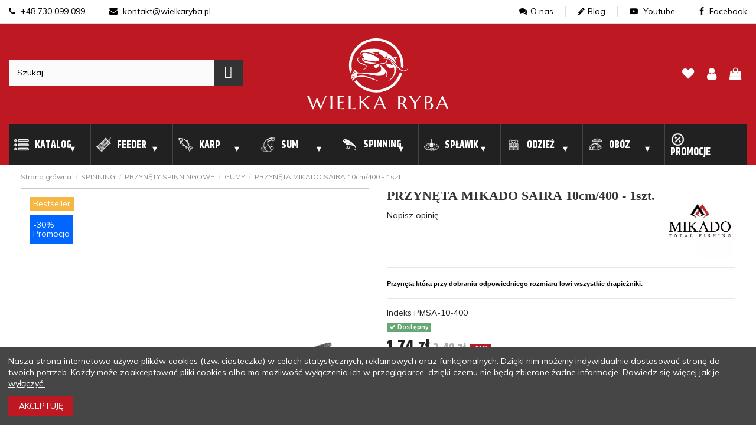

--- FILE ---
content_type: text/html; charset=utf-8
request_url: https://wielkaryba.pl/spinning/przynety-spinningowe/gumy/przyneta-mikado-saira-10cm400-1szt
body_size: 46699
content:
<!doctype html>
<html lang="pl">

<head>
    
        
  <meta charset="utf-8">


  <meta http-equiv="x-ua-compatible" content="ie=edge">


<link rel="preconnect" href="https://www.googletagmanager.com" />
<link rel="preconnect" href="https://www.google-analytics.com" />
<link rel="preconnect" href="https://fonts.gstatic.com/" crossorigin />


  


      <!-- Google Tag Manager -->
    <script>
      
      setTimeout(function() {
        (function(w,d,s,l,i){w[l]=w[l]||[];w[l].push({'gtm.start':
        new Date().getTime(),event:'gtm.js'});var f=d.getElementsByTagName(s)[0],
                j=d.createElement(s),dl=l!='dataLayer'?'&l='+l:'';j.async=true;j.src=
                'https://www.googletagmanager.com/gtm.js?id='+i+dl;f.parentNode.insertBefore(j,f);
                })(window,document,'script','dataLayer','GTM-TBWKDJN');
      },4000)
      
      </script>
    <!-- End Google Tag Manager -->
  
<!-- Meta Pixel Code -->
<meta name="facebook-domain-verification" content="illksww0dq7jd13o32hfr2vni155fa" />
<meta name="google-site-verification" content="5_LX6buiPS5NuqzpbixRSbAxXlIgZX2S_zuvl67iBwI" />
<!-- Global site tag (gtag.js) - Google Analytics -->


  <script type="text/javascript">
    (function(c, l, a, r, i, t, y) {
      c[a]=c[a]||function(){(c[a].q=c[a].q||[]).push(arguments)};
      t = l.createElement(r);
      t.async = 1;
      t.src = "https://www.clarity.ms/tag/" + i;
      y = l.getElementsByTagName(r)[0];
      y.parentNode.insertBefore(t, y);
    })(window, document, "clarity", "script", "g9fxvz43vz");
</script>


    <link rel="canonical" href="https://wielkaryba.pl/spinning/przynety-spinningowe/gumy/przyneta-mikado-saira-10cm400-1szt">

  <title>PRZYNĘTA MIKADO SAIRA 10cm/400 - op.5szt. | Wielkaryba</title>
  
    
  
  <meta name="description" content="Przynęta typu “jaskółka”- pierwotnie dedykowana do metody “drop-shot”, obecnie używana przez wielu wędkarzy z dociążeniem w formie główki jigowej, a także do łowienia w pionie (vertical jigging).">
  <meta name="keywords" content="">
        

  
  
      



    <meta property="og:type" content="product">
    <meta property="og:url" content="https://wielkaryba.pl/spinning/przynety-spinningowe/gumy/przyneta-mikado-saira-10cm400-1szt">
    <meta property="og:title" content="PRZYNĘTA MIKADO SAIRA 10cm/400 - op.5szt.">
    <meta property="og:site_name" content="Wielka Ryba">
    <meta property="og:description" content="Przynęta typu “jaskółka”- pierwotnie dedykowana do metody “drop-shot”, obecnie używana przez wielu wędkarzy z dociążeniem w formie główki jigowej, a także do łowienia w pionie (vertical jigging).">
    <meta property="og:image" content="https://wielkaryba.pl/57358-thickbox_default/przyneta-mikado-saira-10cm400-1szt.jpg">
    <meta property="og:image:width" content="1100">
    <meta property="og:image:height" content="1100">





      <meta name="viewport" content="width=device-width, initial-scale=1">
  




  <link rel="icon" type="image/vnd.microsoft.icon" href="https://wielkaryba.pl/img/favicon.ico?1624444305">
  <link rel="shortcut icon" type="image/x-icon" href="https://wielkaryba.pl/img/favicon.ico?1624444305">
    


<script type="application/ld+json">

{
"@context": "https://schema.org",
"@type": "Organization",
"url": "https://wielkaryba.pl/",
"name": "Wielka Ryba",
"logo": "https://wielkaryba.pl/img/wielka-ryba-logo-1617240793.jpg",
"@id": "#store-organization"
}

</script>




                                      <link rel="stylesheet" href="https://wielkaryba.pl/themes/warehouse/assets/cache/theme-c37c912217.css" type="text/css" media="all">
            


<link rel="preload" as="font"
      href="/themes/warehouse/assets/css/font-awesome/fonts/fontawesome-webfont.woff?v=4.7.0"
      type="font/woff" crossorigin="anonymous">
<link rel="preload" as="font"
      href="/themes/warehouse/assets/css/font-awesome/fonts/fontawesome-webfont.woff2?v=4.7.0"
      type="font/woff2" crossorigin="anonymous">

<link  rel="preload stylesheet"  as="style" href="/themes/warehouse/assets/css/font-awesome/css/font-awesome-preload.css"
       type="text/css" crossorigin="anonymous">


  

  <script>
        var ctp_noQuantityDefined = "Aby doda\u0107 produkt do koszyka zdefiniuj ilo\u015b\u0107 przy conajmniej jednym wariancie";
        var dm_hash = "3GU8JRP1F";
        var dm_mode = 0;
        var elementorFrontendConfig = {"isEditMode":"","stretchedSectionContainer":"","instagramToken":false,"is_rtl":false};
        var iqitTheme = {"rm_sticky":"down","rm_breakpoint":0,"op_preloader":"0","cart_style":"floating","cart_confirmation":"modal","h_layout":"2","f_fixed":"","f_layout":"2","h_absolute":"0","h_sticky":"0","hw_width":"inherit","hm_submenu_width":"default","h_search_type":"box","pl_lazyload":true,"pl_infinity":false,"pl_rollover":false,"pl_crsl_autoplay":false,"pl_slider_ld":6,"pl_slider_d":6,"pl_slider_t":4,"pl_slider_p":2,"pp_thumbs":"bottom","pp_zoom":"modalzoom","pp_image_layout":"carousel","pp_tabs":"tabha","pl_grid_qty":false};
        var iqitcompare = {"nbProducts":0};
        var iqitcountdown_days = "d.";
        var iqitfdc_from = 300;
        var iqitmegamenu = {"sticky":"false","containerSelector":"#wrapper > .container"};
        var iqitreviews = [];
        var iqitwishlist = {"nbProducts":0};
        var pdaskaboutproductpro_ajax_link = "https:\/\/wielkaryba.pl\/module\/pdaskaboutproductpro\/ajax";
        var pdaskaboutproductpro_secure_key = "1c5182f56c702cd1eca89a434659539b";
        var pdcumulativediscounts_ajax_token = "9666cf334e274245a761d4df560aee4d";
        var pdcumulativediscounts_ajax_url = "https:\/\/wielkaryba.pl\/module\/pdcumulativediscounts\/ajax";
        var phsearch = {"ph_search_action":"https:\/\/wielkaryba.pl\/phfullsearch","ph_search_link":"https:\/\/wielkaryba.pl\/phfullsearch","ph_search_controller":"phsearch","orderby":"position","orderway":"desc","blocksearch_type":"top","id_lang":1,"url_rewriting":"https:\/\/wielkaryba.pl\/phfullsearch","use_autocomplete":1,"minwordlen":3,"l_products":"Produkty","l_categories":"Kategorie","l_no_results_found":"Brak wynik\u00f3w","l_more_results":"Poka\u017c wi\u0119cej","ENT_QUOTES":3,"search_ssl":true,"self":"\/home\/srv81424\/domains\/wielkaryba.pl\/public_html\/modules\/phfullsearch","search_category":[],"id_category":0,"ph_words":"","ph_words_change":3000};
        var prestashop = {"cart":{"products":[],"totals":{"total":{"type":"total","label":"Razem","amount":0,"value":"0,00\u00a0z\u0142"},"total_including_tax":{"type":"total","label":"Suma (brutto)","amount":0,"value":"0,00\u00a0z\u0142"},"total_excluding_tax":{"type":"total","label":"Suma (netto)","amount":0,"value":"0,00\u00a0z\u0142"}},"subtotals":{"products":{"type":"products","label":"Produkty","amount":0,"value":"0,00\u00a0z\u0142"},"discounts":null,"shipping":{"type":"shipping","label":"Wysy\u0142ka","amount":0,"value":""},"tax":null},"products_count":0,"summary_string":"0 sztuk","vouchers":{"allowed":1,"added":[]},"discounts":[],"minimalPurchase":0,"minimalPurchaseRequired":""},"currency":{"name":"Z\u0142oty polski","iso_code":"PLN","iso_code_num":"985","sign":"z\u0142"},"customer":{"lastname":null,"firstname":null,"email":null,"birthday":null,"newsletter":null,"newsletter_date_add":null,"optin":null,"website":null,"company":null,"siret":null,"ape":null,"is_logged":false,"gender":{"type":null,"name":null},"addresses":[]},"language":{"name":"Polski (Polish)","iso_code":"pl","locale":"pl-PL","language_code":"pl","is_rtl":"0","date_format_lite":"Y-m-d","date_format_full":"Y-m-d H:i:s","id":1},"page":{"title":"","canonical":null,"meta":{"title":"PRZYN\u0118TA MIKADO SAIRA 10cm\/400 - op.5szt.","description":"Przyn\u0119ta typu \u201cjask\u00f3\u0142ka\u201d- pierwotnie dedykowana do metody \u201cdrop-shot\u201d, obecnie u\u017cywana przez wielu w\u0119dkarzy z doci\u0105\u017ceniem w formie g\u0142\u00f3wki jigowej, a tak\u017ce do \u0142owienia w pionie (vertical jigging).","keywords":"","robots":"index"},"page_name":"product","body_classes":{"lang-pl":true,"lang-rtl":false,"country-PL":true,"currency-PLN":true,"layout-full-width":true,"page-product":true,"tax-display-enabled":true,"product-id-1415":true,"product-PRZYN\u0118TA MIKADO SAIRA 10cm\/400 - 1szt.":true,"product-id-category-263":true,"product-id-manufacturer-5":true,"product-id-supplier-0":true,"product-available-for-order":true},"admin_notifications":[]},"shop":{"name":"Wielka Ryba","logo":"https:\/\/wielkaryba.pl\/img\/wielka-ryba-logo-1617240793.jpg","stores_icon":"https:\/\/wielkaryba.pl\/img\/logo_stores.png","favicon":"https:\/\/wielkaryba.pl\/img\/favicon.ico"},"urls":{"base_url":"https:\/\/wielkaryba.pl\/","current_url":"https:\/\/wielkaryba.pl\/spinning\/przynety-spinningowe\/gumy\/przyneta-mikado-saira-10cm400-1szt","shop_domain_url":"https:\/\/wielkaryba.pl","img_ps_url":"https:\/\/wielkaryba.pl\/img\/","img_cat_url":"https:\/\/wielkaryba.pl\/img\/c\/","img_lang_url":"https:\/\/wielkaryba.pl\/img\/l\/","img_prod_url":"https:\/\/wielkaryba.pl\/img\/p\/","img_manu_url":"https:\/\/wielkaryba.pl\/img\/m\/","img_sup_url":"https:\/\/wielkaryba.pl\/img\/su\/","img_ship_url":"https:\/\/wielkaryba.pl\/img\/s\/","img_store_url":"https:\/\/wielkaryba.pl\/img\/st\/","img_col_url":"https:\/\/wielkaryba.pl\/img\/co\/","img_url":"https:\/\/wielkaryba.pl\/themes\/warehouse\/assets\/img\/","css_url":"https:\/\/wielkaryba.pl\/themes\/warehouse\/assets\/css\/","js_url":"https:\/\/wielkaryba.pl\/themes\/warehouse\/assets\/js\/","pic_url":"https:\/\/wielkaryba.pl\/upload\/","pages":{"address":"https:\/\/wielkaryba.pl\/adres","addresses":"https:\/\/wielkaryba.pl\/adresy","authentication":"https:\/\/wielkaryba.pl\/logowanie","cart":"https:\/\/wielkaryba.pl\/koszyk","category":"https:\/\/wielkaryba.pl\/index.php?controller=category","cms":"https:\/\/wielkaryba.pl\/index.php?controller=cms","contact":"https:\/\/wielkaryba.pl\/kontakt","discount":"https:\/\/wielkaryba.pl\/rabaty","guest_tracking":"https:\/\/wielkaryba.pl\/sledzenie-zamowien-gosci","history":"https:\/\/wielkaryba.pl\/historia-zamowien","identity":"https:\/\/wielkaryba.pl\/dane-osobiste","index":"https:\/\/wielkaryba.pl\/","my_account":"https:\/\/wielkaryba.pl\/moje-konto","order_confirmation":"https:\/\/wielkaryba.pl\/potwierdzenie-zamowienia","order_detail":"https:\/\/wielkaryba.pl\/index.php?controller=order-detail","order_follow":"https:\/\/wielkaryba.pl\/sledzenie-zamowienia","order":"https:\/\/wielkaryba.pl\/zam\u00f3wienie","order_return":"https:\/\/wielkaryba.pl\/index.php?controller=order-return","order_slip":"https:\/\/wielkaryba.pl\/potwierdzenie-zwrotu","pagenotfound":"https:\/\/wielkaryba.pl\/nie-znaleziono-strony","password":"https:\/\/wielkaryba.pl\/odzyskiwanie-hasla","pdf_invoice":"https:\/\/wielkaryba.pl\/index.php?controller=pdf-invoice","pdf_order_return":"https:\/\/wielkaryba.pl\/index.php?controller=pdf-order-return","pdf_order_slip":"https:\/\/wielkaryba.pl\/index.php?controller=pdf-order-slip","prices_drop":"https:\/\/wielkaryba.pl\/promocje","product":"https:\/\/wielkaryba.pl\/index.php?controller=product","search":"https:\/\/wielkaryba.pl\/szukaj","sitemap":"https:\/\/wielkaryba.pl\/Mapa strony","stores":"https:\/\/wielkaryba.pl\/nasze-sklepy","supplier":"https:\/\/wielkaryba.pl\/dostawcy","register":"https:\/\/wielkaryba.pl\/logowanie?create_account=1","order_login":"https:\/\/wielkaryba.pl\/zam\u00f3wienie?login=1"},"alternative_langs":[],"theme_assets":"\/themes\/warehouse\/assets\/","actions":{"logout":"https:\/\/wielkaryba.pl\/?mylogout="},"no_picture_image":{"bySize":{"small_default":{"url":"https:\/\/wielkaryba.pl\/img\/p\/pl-default-small_default.jpg","width":98,"height":127},"Produkt-atrybut":{"url":"https:\/\/wielkaryba.pl\/img\/p\/pl-default-Produkt-atrybut.jpg","width":120,"height":120},"cart_default":{"url":"https:\/\/wielkaryba.pl\/img\/p\/pl-default-cart_default.jpg","width":125,"height":125},"home_default":{"url":"https:\/\/wielkaryba.pl\/img\/p\/pl-default-home_default.jpg","width":236,"height":236},"large_default":{"url":"https:\/\/wielkaryba.pl\/img\/p\/pl-default-large_default.jpg","width":511,"height":511},"medium_default":{"url":"https:\/\/wielkaryba.pl\/img\/p\/pl-default-medium_default.jpg","width":452,"height":584},"thickbox_default":{"url":"https:\/\/wielkaryba.pl\/img\/p\/pl-default-thickbox_default.jpg","width":1100,"height":1100}},"small":{"url":"https:\/\/wielkaryba.pl\/img\/p\/pl-default-small_default.jpg","width":98,"height":127},"medium":{"url":"https:\/\/wielkaryba.pl\/img\/p\/pl-default-home_default.jpg","width":236,"height":236},"large":{"url":"https:\/\/wielkaryba.pl\/img\/p\/pl-default-thickbox_default.jpg","width":1100,"height":1100},"legend":""}},"configuration":{"display_taxes_label":true,"display_prices_tax_incl":true,"is_catalog":false,"show_prices":true,"opt_in":{"partner":false},"quantity_discount":{"type":"price","label":"Cena za sztuk\u0119"},"voucher_enabled":1,"return_enabled":1},"field_required":[],"breadcrumb":{"links":[{"title":"Strona g\u0142\u00f3wna","url":"https:\/\/wielkaryba.pl\/"},{"title":"SPINNING","url":"https:\/\/wielkaryba.pl\/spinning"},{"title":"PRZYN\u0118TY SPINNINGOWE","url":"https:\/\/wielkaryba.pl\/przynety-spinningowe"},{"title":"GUMY","url":"https:\/\/wielkaryba.pl\/gumy"},{"title":"PRZYN\u0118TA MIKADO SAIRA 10cm\/400 - 1szt.","url":"https:\/\/wielkaryba.pl\/spinning\/przynety-spinningowe\/gumy\/przyneta-mikado-saira-10cm400-1szt"}],"count":5},"link":{"protocol_link":"https:\/\/","protocol_content":"https:\/\/"},"time":1768918739,"static_token":"d5b170ec57ea8cb845dd01ebfb2998e9","token":"d98f2047066d1751d0a98de11df2ddbf","debug":false};
        var psemailsubscription_subscription = "https:\/\/wielkaryba.pl\/module\/ps_emailsubscription\/subscription";
      </script>




      <script async src="https://mapa.ecommerce.poczta-polska.pl/widget/scripts/ppwidget.js"></script>
<!-- dh42 CSS Module -->
	<style type="text/css">
		.btn.btn-default.btn-primary.ws-loyalty__transform-points {
    display: none;
}

.discounts_cards {
    padding: 15px;
    border: solid 1px #fff;
    margin-top: 15px;
    background: #f6f6f6;
    display: none;
}

#productDetails {
    color: #000;
}

.modal-open .modal {
    color: #000;
}

.btn {
    font-weight: 400;
    color: #fff;
    text-align: center;
    font-size: 1rem;
    line-height: 1.5;
    background-color: #be1822;
    text-transform: uppercase;
}



.product-miniature-grid:hover .product-functional-buttons-bottom {
    transform: translate(-50%);
    opacity: 1;
    display: none;
}


#amazzing_filter form {
    padding-top: 5px;
    border: solid #be1822;
    padding-left: 10px;
    padding-right: 10px;
}

.af_filter {
    position: relative;
    margin-bottom: 5px;
    border-bottom: 1px solid #BE1822;
    padding-bottom: 5px;
}

.af-slider .selected-bar {
    position: absolute;
    height: 100%;
    background: #BE1822;
}
.yourClass0 a {
    color: #ff2532 !important;
    text-transform: uppercase;
    font-weight: 700;
}

.yourClass1 a {
    color: #ff2532 !important;
    text-transform: uppercase;
    font-weight: 700;
}

.yourClass2 a {
    color: #ff2532 !important;
    text-transform: uppercase;
    font-weight: 700;
}

#products .product-description, .featured-products .product-description, .product-accessories .product-description, .product-miniature .product-description {
    position: revert;
    z-index: 3;
    background: #fff;
    width: 100%;
    bottom: 0;
    height: 100px;
}

.af_filter.clearfix.c.type-1.folderable.foldered {
    border-bottom: solid #be1822;
    margin-left: -10px;
    margin-right: -10px;
    padding-left: 10px;
    padding-right: 10px;
}

.selectedFilters {
    display: block;
}

.selectedFilters .clearAll .txt {
    font-size: 1em !important;
}

.selectedFilters .clearAll {
    text-align: center !important;
    background-color: #be1822;
}
	</style>
<!-- /dh42 CSS Module -->





    
            <meta property="product:pretax_price:amount" content="1.417073">
        <meta property="product:pretax_price:currency" content="PLN">
        <meta property="product:price:amount" content="1.74">
        <meta property="product:price:currency" content="PLN">
        
    

     <link rel="preconnect"  href="https://fonts.gstatic.com">
     <style>
        body {
            color: #202020
        }
    </style>
</head>

<body id="product" class="lang-pl country-pl currency-pln layout-full-width page-product tax-display-enabled product-id-1415 product-przynEta-mikado-saira-10cm-400-1szt- product-id-category-263 product-id-manufacturer-5 product-id-supplier-0 product-available-for-order body-desktop-header-style-w-2">


            <!-- Google Tag Manager (noscript) -->
        <noscript><iframe src="https://www.googletagmanager.com/ns.html?id=GTM-TBWKDJN"
                          height="0" width="0" style="display:none;visibility:hidden"></iframe></noscript>
        <!-- End Google Tag Manager (noscript) -->
    




    


<main id="main-page-content"  >
    
            

    <header id="header" class="desktop-header-style-w-2">
        
            

<div id="desktop-header" class="desktop-header-style-2">
    
            
<div class="header-top-nav">
    <div class="container">
        <div class="row">
            <div class="col-6 left">
                <ul class="d-flex">
                    <li><a href="tel: +48 730 099 099"><i class="fa fa-phone"></i> +48 730 099 099</a></li>
                    <li><a href="mailto: kontakt@wielkaryba.pl"><i class="fa fa-envelope"></i> kontakt@wielkaryba.pl</a></li>
                </ul>
            </div>
            <div class="col-6 right">
                <ul class="d-flex">
                    <li><a href="https://wielkaryba.pl/info/o-nas"><i class="fa fa-comments"></i>O nas</a></li>
                    <li><a href="https://wielkaryba.pl/blog"><i class="fa fa-pencil"></i>Blog</a></li>
                    <li><a href="https://www.youtube.com/channel/UCcrxSoC6R8Y2FBSvaZyiKJA" target="_blank"><i class="fa fa-youtube-play"></i> Youtube</a></li>
<li><a href="https://www.facebook.com/wielkarybapl" target="_blank"><i class="fa fa-facebook"></i> Facebook</a></li>
                </ul>
            </div>
        </div>
    </div>
</div>

<div class="header-top">
    <div id="desktop-header-container" class="container">
        <div class="row align-items-center">
                            <div class="col col-header-left">
                                                            <!-- Block phsearch TOP -->
<div id="search_block_top" class="phsearch">
	<div class="wrap_search_widget">
		<form method="get" action="https://wielkaryba.pl/phfullsearch" autocomplete="off" id="searchbox">

									<input type="hidden" name="orderby" value="position" />
			<input type="hidden" name="orderway" value="desc" />
			<input type="hidden" name="p" value="1" />
			<input class="search_query form-control ac_input" type="text" id="search_query_top" name="search_query" value="" data-autocomplete-mode="1" data-autocomplete="https://wielkaryba.pl/phfullsearch" data-lang="1" data-product="Produkty" data-category="Kategorie" data-minwordlen="3" data-no-results-found="Brak wyników"  data-more-results="Pokaż więcej" placeholder="Szukaj..." data-position='{"my": "left top", "at": "left bottom"}' />
			
			
			<button type="submit" class="button btn btn-default button-search">
				<i class="material-icons search"></i>
				<span class="hidden-xl-down">Szukaj</span>
			</button>		
		</form>
		<div id="search_popup"></div>
	</div>
</div>
<!-- /Block phsearch TOP -->


                    
                </div>
                <div class="col col-header-center text-center">
                    <div id="desktop_logo">
                        <a href="https://wielkaryba.pl/">
                                                        <img class="logo img-fluid"
                            width="240px" height="122px"
src="https://wielkaryba.pl/themes/warehouse/assets/img//wielkaryba-logo.svg"                                  alt="Sklep z akcesoriami i wyposażeniem wędkarskim - Wielkaryba">
                        </a>
                    </div>
                    
                </div>
                        <div class="col  col-header-right">
                <div class="row no-gutters justify-content-end align-items-center">
				                    
                                            <div id="header-user-btn" class="col col-auto header-btn-w header-user-btn-w">
            <a href="https://wielkaryba.pl/moje-konto"
           title="Zaloguj się do swojego konta klienta"
           rel="nofollow" class="header-btn header-user-btn">
            <i class="fa fa-user fa-fw icon" aria-hidden="true"></i>
            <span class="title">Zaloguj się</span>
        </a>
    </div>









                                        

                    <div id="header-wishlist-btn" class="col col-auto header-btn-w header-wishlist-btn-w">
    <a href="//wielkaryba.pl/module/iqitwishlist/view" aria-label="lista zyczen" rel="nofollow" class="header-btn header-user-btn">
        <i class="fa fa-heart-o fa-fw icon" aria-hidden="true"></i>
        <span class="title">Ulubione (<span id="iqitwishlist-nb"></span>)</span>
    </a>
</div>

                                                                        <div id="ps-shoppingcart-wrapper" class="col col-auto">
    <div id="ps-shoppingcart"
         class="header-btn-w header-cart-btn-w ps-shoppingcart dropdown">
         <div id="blockcart" class="blockcart cart-preview"
         data-refresh-url="//wielkaryba.pl/module/ps_shoppingcart/ajax">
        <button aria-label="pokaz koszyk" id="cart-toogle" class="cart-toogle header-btn header-cart-btn" data-toggle="dropdown" data-display="static">
            <i class="fa fa-shopping-bag fa-fw icon" aria-hidden="true"><span class="cart-products-count-btn  d-none">0</span></i>
            <span class="info-wrapper">
            <span class="title">Koszyk</span>
            <span class="cart-toggle-details">
            <span class="text-faded cart-separator"> / </span>
                            Empty
                        </span>
            </span>
        </button>
        <div id="_desktop_blockcart-content" class="dropdown-menu-custom dropdown-menu">
    <div id="blockcart-content" class="blockcart-content" >
        <div class="cart-title">
            <span class="modal-title">Your cart</span>
            <button type="button" id="js-cart-close" class="close">
                <span>×</span>
            </button>
            <hr>
        </div>
                    <span class="no-items">W koszyku nie ma jeszcze produktów</span>
            </div>
</div> </div>




    </div>
</div>
                                                                                    </div>
                
            </div>
            <div class="col-12">
                <div class="row">
                    
                </div>
            </div>
        </div>
    </div>
</div>

    </div>



    <div id="mobile-header" class="mobile-header-style-3">
                    <div class="container">
    <div class="header-top-nav">
        <div class="col-12">
            <ul class="d-flex">
                <li><a href="https://wielkaryba.pl/info/o-nas"><i class="fa fa-comments"></i>O nas</a></li>
                <li><a href="https://wielkaryba.pl/blog"><i class="fa fa-pencil"></i>Blog</a></li>
                <li><a href="https://www.youtube.com/channel/UCcrxSoC6R8Y2FBSvaZyiKJA" target="_blank"><i
                            class="fa fa-youtube-play"></i> Youtube</a></li>
                <li><a href="https://www.facebook.com/wielkarybapl" target="_blank"><i
                            class="fa fa-facebook"></i> Facebook</a></li>
            </ul>
        </div>
    </div>
    <div class="mobile-main-bar">
        <div class="col-mobile-logo text-center">
            <a href="https://wielkaryba.pl/">
                <img class="logo img-fluid" src="https://wielkaryba.pl/themes/warehouse/assets/img//wielkaryba-logo.svg"                      alt="Sklep z akcesoriami i wyposażeniem wędkarskim - Wielkaryba" width="240px" height="122px">
            </a>
        </div>
    </div>
</div>
<div id="mobile-header-sticky">
    <div class="mobile-buttons-bar">
        <div class="container">
            <div class="row no-gutters align-items-center row-mobile-buttons">
                <div class="col  col-mobile-btn col-mobile-btn-menu text-center col-mobile-menu-dropdown">
                                           <div class="offset-toggle-button m-nav-btn">
			            <label for="main-nav-check" class="toggle" onclick="" title="Menu"><i class="fa fa-bars" aria-hidden="true"></i></label>
                    </div>
                    <div id="mobile_menu_click_overlay"></div>
                    <div id="_mobile_iqitmegamenu-mobile" class="text-left dropdown-menu-custom dropdown-menu"></div>
                </div>
                                <div class="col col-mobile-btn col-mobile-btn-account text-center">
                    <a aria-label="my-account" href="https://wielkaryba.pl/moje-konto" class="m-nav-btn"><i class="fa fa-user" aria-hidden="true"></i>
                        <span>     
                                                            Zaloguj się
                                                        </span></a>
                </div>

                <div class="col col-auto col-mobile-btn col-mobile-btn-wishlist text-center">
    <a href="//wielkaryba.pl/module/iqitwishlist/view" aria-label="lista zyczen" class="m-nav-btn"><i class="fa fa-heart-o" aria-hidden="true"></i>
        <span>Ulubione</span></a>
</div><!-- Block search module TOP -->

<!-- Block search module TOP -->
<div id="search_widget" class="search-widget" data-search-controller-url="https://wielkaryba.pl/module/iqitsearch/searchiqit">
    <form method="get" action="https://wielkaryba.pl/module/iqitsearch/searchiqit">
        <div class="input-group">
            <input type="text" name="s" value="" data-all-text="Pokaż wszystkie"
                   data-blog-text="Post"
                   data-product-text="Produkt"
                   data-brands-text="Marka"
                   placeholder="Przeszukaj nasz sklep..." class="form-control form-search-control" />
            <button type="submit" class="search-btn">
                <i class="fa fa-search"></i>
            </button>
        </div>
    </form>
</div>
<!-- /Block search module TOP -->

<!-- /Block search module TOP -->



                                <div class="col col-mobile-btn col-mobile-btn-cart ps-shoppingcart text-center dropdown">
                   <div id="mobile-cart-wrapper">
                    <button aria-label="pokaz koszyk" id="mobile-cart-toogle" class="m-nav-btn" data-display="static" data-toggle="dropdown"><i class="fa fa-shopping-bag mobile-bag-icon" aria-hidden="true"><span id="mobile-cart-products-count" class="cart-products-count cart-products-count-btn">
                                
                                                                    0
                                                                
                            </span></i>
                        <span>Koszyk</span></button>
                    <div id="_mobile_blockcart-content" class="dropdown-menu-custom dropdown-menu"></div>
                   </div>
                </div>
                            </div>
        </div>
    </div>
</div>            </div>




<div class="container">
    <input aria-label="main navigation" type="checkbox" name="nav" id="main-nav-check"/>
    <nav id="menu-offset">
        <label for="main-nav-check" class="toggle" onclick="" title="Close">&times;</label>
        <label class="toggle close-all" onclick="uncheckboxes('nav')">&times;</label>
        <ul>
                    <li id="offsetmenu-tab-43" class="offsetmenu-tab-43 ">
                                    <a href="https://wielkaryba.pl/nowe-produkty">
                                        <span>                            Nowości</span>
                                                </a>
                                            </li>
                    <li id="offsetmenu-tab-41" class="offsetmenu-tab-41 ">
                                    <a href="https://wielkaryba.pl/nagrody">
                                        <span>                            Nagrody</span>
                                                </a>
                                            </li>
                    <li id="offsetmenu-tab-15" class="offsetmenu-tab-15  offsetmenu-has-submenu">
                                    <a href="#index">
                                        <span>                             <img src="/img/cms/menu.png" alt="Katalog" class="cbp-mainlink-iicon" loading="lazy" />Katalog</span>
                                                </a>
                                    <label for="submenu-15" class="toggle-sub" onclick="">&#9658;</label>
                    <input type="checkbox" name="nav" id="submenu-15" class="sub-nav-check"/>
                                                                                                                                        




                

                                                



    
                        
                
                
                    
                                                    <ul id="submenu-15-sub" class="sub-nav">
                                <li class="sub-heading katalog"><label for="submenu-15" class="toggle" onclick="" title="Back"><span class="title">Katalog</span> <span class="arrow">Powrót </span></label></li>
                                                                                                            <li>
                                            <a href="https://wielkaryba.pl/koszyki-zanetowe-klasyczne">
                                                <img class="replace-2x img-fluid maksymalnie js-lazy-product-image" loading="lazy" width="32px" height="32px" src="https://wielkaryba.pl/img/c/629-0_thumb.jpg" alt="KOSZYKI ZANĘTOWE KLASYCZNE"/>
                                                												KOSZYKI ZANĘTOWE KLASYCZNE
											</a>
                                                                                        </li>
                                                                                                                                                <li>
                                            <a href="https://wielkaryba.pl/podajniki-method-feeder-i-foremki">
                                                <img class="replace-2x img-fluid maksymalnie js-lazy-product-image" loading="lazy" width="32px" height="32px" src="https://wielkaryba.pl/img/c/633-0_thumb.jpg" alt="PODAJNIKI METHOD FEEDER I FOREMKI"/>
                                                												PODAJNIKI METHOD FEEDER I FOREMKI
											</a>
                                                                                        </li>
                                                                                                                                                <li>
                                            <a href="https://wielkaryba.pl/siedziska-i-kosze-feederowe">
                                                <img class="replace-2x img-fluid maksymalnie js-lazy-product-image" loading="lazy" width="32px" height="32px" src="https://wielkaryba.pl/img/c/480-0_thumb.jpg" alt="SIEDZISKA I KOSZE FEEDEROWE"/>
                                                												SIEDZISKA I KOSZE FEEDEROWE
											</a>
                                                                                        </li>
                                                                                                                                                <li>
                                            <a href="https://wielkaryba.pl/akcesoria-do-budowy-zestawow">
                                                <img class="replace-2x img-fluid maksymalnie js-lazy-product-image" loading="lazy" width="32px" height="32px" src="https://wielkaryba.pl/img/c/149-0_thumb.jpg" alt="AKCESORIA DO BUDOWY ZESTAWÓW"/>
                                                												AKCESORIA DO BUDOWY ZESTAWÓW
											</a>
                                                                                        </li>
                                                                                                                                                <li>
                                            <a href="https://wielkaryba.pl/ciezarki">
                                                <img class="replace-2x img-fluid maksymalnie js-lazy-product-image" loading="lazy" width="32px" height="32px" src="https://wielkaryba.pl/img/c/96-0_thumb.jpg" alt="CIĘŻARKI"/>
                                                												CIĘŻARKI
											</a>
                                                                                        </li>
                                                                                                                                                <li>
                                            <a href="https://wielkaryba.pl/echosondy">
                                                <img class="replace-2x img-fluid maksymalnie js-lazy-product-image" loading="lazy" width="32px" height="32px" src="https://wielkaryba.pl/img/c/188-0_thumb.jpg" alt="ECHOSONDY"/>
                                                												ECHOSONDY
											</a>
                                                                                        </li>
                                                                                                                                                <li>
                                            <a href="https://wielkaryba.pl/gatunki-ryb">
                                                <img class="replace-2x img-fluid maksymalnie js-lazy-product-image" loading="lazy" width="32px" height="32px" src="https://wielkaryba.pl/img/c/513-0_thumb.jpg" alt="GATUNKI RYB"/>
                                                												GATUNKI RYB
											</a>
                                                                                        </li>
                                                                                                                                                <li>
                                            <a href="https://wielkaryba.pl/gotowe-zestawy-i-komplety">
                                                <img class="replace-2x img-fluid maksymalnie js-lazy-product-image" loading="lazy" width="32px" height="32px" src="https://wielkaryba.pl/img/c/99-0_thumb.jpg" alt="GOTOWE ZESTAWY I KOMPLETY"/>
                                                												GOTOWE ZESTAWY I KOMPLETY
											</a>
                                                                                        </li>
                                                                                                                                                <li>
                                            <a href="https://wielkaryba.pl/haczyki-i-kotwice">
                                                <img class="replace-2x img-fluid maksymalnie js-lazy-product-image" loading="lazy" width="32px" height="32px" src="https://wielkaryba.pl/img/c/171-0_thumb.jpg" alt="HACZYKI I KOTWICE"/>
                                                												HACZYKI I KOTWICE
											</a>
                                                                                        </li>
                                                                                                                                                                                                                    <li>
                                            <a href="https://wielkaryba.pl/kolowrotki">
                                                <img class="replace-2x img-fluid maksymalnie js-lazy-product-image" loading="lazy" width="32px" height="32px" src="https://wielkaryba.pl/img/c/164-0_thumb.jpg" alt="KOŁOWROTKI"/>
                                                												KOŁOWROTKI
											</a>
                                                                                        </li>
                                                                                                                                                <li>
                                            <a href="https://wielkaryba.pl/krzesla-wedkarskie">
                                                <img class="replace-2x img-fluid maksymalnie js-lazy-product-image" loading="lazy" width="32px" height="32px" src="https://wielkaryba.pl/img/c/1044-0_thumb.jpg" alt="KRZESŁA WĘDKARSKIE"/>
                                                												KRZESŁA WĘDKARSKIE
											</a>
                                                                                        </li>
                                                                                                                                                <li>
                                            <a href="https://wielkaryba.pl/maty-i-kolyski">
                                                <img class="replace-2x img-fluid maksymalnie js-lazy-product-image" loading="lazy" width="32px" height="32px" src="https://wielkaryba.pl/img/c/185-0_thumb.jpg" alt="MATY I KOŁYSKI"/>
                                                												MATY I KOŁYSKI
											</a>
                                                                                        </li>
                                                                                                                                                <li>
                                            <a href="https://wielkaryba.pl/multiplikatory">
                                                <img class="replace-2x img-fluid maksymalnie js-lazy-product-image" loading="lazy" width="32px" height="32px" src="https://wielkaryba.pl/img/c/217-0_thumb.jpg" alt="MULTIPLIKATORY"/>
                                                												MULTIPLIKATORY
											</a>
                                                                                        </li>
                                                                                                                                                <li>
                                            <a href="https://wielkaryba.pl/narzedzia">
                                                <img class="replace-2x img-fluid maksymalnie js-lazy-product-image" loading="lazy" width="32px" height="32px" src="https://wielkaryba.pl/img/c/181-0_thumb.jpg" alt="NARZĘDZIA"/>
                                                												NARZĘDZIA
											</a>
                                                                                        </li>
                                                                                                                                                <li>
                                            <a href="https://wielkaryba.pl/plecionki">
                                                <img class="replace-2x img-fluid maksymalnie js-lazy-product-image" loading="lazy" width="32px" height="32px" src="https://wielkaryba.pl/img/c/169-0_thumb.jpg" alt="PLECIONKI"/>
                                                												PLECIONKI
											</a>
                                                                                        </li>
                                                                                                                                                <li>
                                            <a href="https://wielkaryba.pl/podbieraki-i-sztyce">
                                                <img class="replace-2x img-fluid maksymalnie js-lazy-product-image" loading="lazy" width="32px" height="32px" src="https://wielkaryba.pl/img/c/118-0_thumb.jpg" alt="PODBIERAKI I SZTYCE"/>
                                                												PODBIERAKI I SZTYCE
											</a>
                                                                                        </li>
                                                                                                                                                <li>
                                            <a href="https://wielkaryba.pl/pontony-i-lodki-zanetowe">
                                                <img class="replace-2x img-fluid maksymalnie js-lazy-product-image" loading="lazy" width="32px" height="32px" src="https://wielkaryba.pl/img/c/1045-0_thumb.jpg" alt="PONTONY I ŁÓDKI ZANĘTOWE"/>
                                                												PONTONY I ŁÓDKI ZANĘTOWE
											</a>
                                                                                        </li>
                                                                                                                                                <li>
                                            <a href="https://wielkaryba.pl/przynety">
                                                <img class="replace-2x img-fluid maksymalnie js-lazy-product-image" loading="lazy" width="32px" height="32px" src="https://wielkaryba.pl/img/c/119-0_thumb.jpg" alt="PRZYNĘTY"/>
                                                												PRZYNĘTY
											</a>
                                                                                        </li>
                                                                                                                                                <li>
                                            <a href="https://wielkaryba.pl/przypony">
                                                <img class="replace-2x img-fluid maksymalnie js-lazy-product-image" loading="lazy" width="32px" height="32px" src="https://wielkaryba.pl/img/c/398-0_thumb.jpg" alt="PRZYPONY"/>
                                                												PRZYPONY
											</a>
                                                                                        </li>
                                                                                                                                                <li>
                                            <a href="https://wielkaryba.pl/przyrzady-do-necenia">
                                                <img class="replace-2x img-fluid maksymalnie js-lazy-product-image" loading="lazy" width="32px" height="32px" src="https://wielkaryba.pl/img/c/1042-0_thumb.jpg" alt="PRZYRZĄDY DO NĘCENIA"/>
                                                												PRZYRZĄDY DO NĘCENIA
											</a>
                                                                                        </li>
                                                                                                                                                <li>
                                            <a href="https://wielkaryba.pl/rodpody-i-podporki">
                                                <img class="replace-2x img-fluid maksymalnie js-lazy-product-image" loading="lazy" width="32px" height="32px" src="https://wielkaryba.pl/img/c/1047-0_thumb.jpg" alt="RODPODY I PODPÓRKI"/>
                                                												RODPODY I PODPÓRKI
											</a>
                                                                                        </li>
                                                                                                                                                <li>
                                            <a href="https://wielkaryba.pl/siatki-wedkarskie">
                                                <img class="replace-2x img-fluid maksymalnie js-lazy-product-image" loading="lazy" width="32px" height="32px" src="https://wielkaryba.pl/img/c/1043-0_thumb.jpg" alt="SIATKI WĘDKARSKIE"/>
                                                												SIATKI WĘDKARSKIE
											</a>
                                                                                        </li>
                                                                                                                                                <li>
                                            <a href="https://wielkaryba.pl/silniki">
                                                <img class="replace-2x img-fluid maksymalnie js-lazy-product-image" loading="lazy" width="32px" height="32px" src="https://wielkaryba.pl/img/c/137-0_thumb.jpg" alt="SILNIKI"/>
                                                												SILNIKI
											</a>
                                                                                        </li>
                                                                                                                                                <li>
                                            <a href="https://wielkaryba.pl/skrzynki-i-pudelka">
                                                <img class="replace-2x img-fluid maksymalnie js-lazy-product-image" loading="lazy" width="32px" height="32px" src="https://wielkaryba.pl/img/c/122-0_thumb.jpg" alt="SKRZYNKI I PUDEŁKA"/>
                                                												SKRZYNKI I PUDEŁKA
											</a>
                                                                                        </li>
                                                                                                                                                <li>
                                            <a href="https://wielkaryba.pl/splawiki-i-bojki">
                                                <img class="replace-2x img-fluid maksymalnie js-lazy-product-image" loading="lazy" width="32px" height="32px" src="https://wielkaryba.pl/img/c/1049-0_thumb.jpg" alt="SPŁAWIKI I BOJKI"/>
                                                												SPŁAWIKI I BOJKI
											</a>
                                                                                        </li>
                                                                                                                                                <li>
                                            <a href="https://wielkaryba.pl/sygnalizacja-bran">
                                                <img class="replace-2x img-fluid maksymalnie js-lazy-product-image" loading="lazy" width="32px" height="32px" src="https://wielkaryba.pl/img/c/115-0_thumb.jpg" alt="SYGNALIZACJA BRAŃ"/>
                                                												SYGNALIZACJA BRAŃ
											</a>
                                                                                        </li>
                                                                                                                                                <li>
                                            <a href="https://wielkaryba.pl/torby-i-pokrowce">
                                                <img class="replace-2x img-fluid maksymalnie js-lazy-product-image" loading="lazy" width="32px" height="32px" src="https://wielkaryba.pl/img/c/174-0_thumb.jpg" alt="TORBY I POKROWCE"/>
                                                												TORBY I POKROWCE
											</a>
                                                                                        </li>
                                                                                                                                                <li>
                                            <a href="https://wielkaryba.pl/wedki">
                                                <img class="replace-2x img-fluid maksymalnie js-lazy-product-image" loading="lazy" width="32px" height="32px" src="https://wielkaryba.pl/img/c/161-0_thumb.jpg" alt="WĘDKI"/>
                                                												WĘDKI
											</a>
                                                                                        </li>
                                                                                                                                                <li>
                                            <a href="https://wielkaryba.pl/wiadra-sita-i-miski">
                                                <img class="replace-2x img-fluid maksymalnie js-lazy-product-image" loading="lazy" width="32px" height="32px" src="https://wielkaryba.pl/img/c/121-0_thumb.jpg" alt="WIADRA SITA I MISKI"/>
                                                												WIADRA SITA I MISKI
											</a>
                                                                                        </li>
                                                                                                                                                <li>
                                            <a href="https://wielkaryba.pl/zanety">
                                                <img class="replace-2x img-fluid maksymalnie js-lazy-product-image" loading="lazy" width="32px" height="32px" src="https://wielkaryba.pl/img/c/100-0_thumb.jpg" alt="ZANĘTY"/>
                                                												ZANĘTY
											</a>
                                                                                        </li>
                                                                                                                                                <li>
                                            <a href="https://wielkaryba.pl/zbrojenia-spinningowe">
                                                <img class="replace-2x img-fluid maksymalnie js-lazy-product-image" loading="lazy" width="32px" height="32px" src="https://wielkaryba.pl/img/c/127-0_thumb.jpg" alt="ZBROJENIA SPINNINGOWE"/>
                                                												ZBROJENIA SPINNINGOWE
											</a>
                                                                                        </li>
                                                                                                                                                <li>
                                            <a href="https://wielkaryba.pl/zylki-wedkarskie">
                                                <img class="replace-2x img-fluid maksymalnie js-lazy-product-image" loading="lazy" width="32px" height="32px" src="https://wielkaryba.pl/img/c/166-0_thumb.jpg" alt="ŻYŁKI"/>
                                                												ŻYŁKI
											</a>
                                                                                        </li>
                                                                                                                                                <li>
                                            <a href="https://wielkaryba.pl/oboz-wedkarski">
                                                <img class="replace-2x img-fluid maksymalnie js-lazy-product-image" loading="lazy" width="32px" height="32px" src="https://wielkaryba.pl/img/c/498-0_thumb.jpg" alt="OBÓZ WĘDKARSKI"/>
                                                												OBÓZ WĘDKARSKI
											</a>
                                                                                        </li>
                                                                                                                                                <li>
                                            <a href="https://wielkaryba.pl/odziez-wedkarska">
                                                <img class="replace-2x img-fluid maksymalnie js-lazy-product-image" loading="lazy" width="32px" height="32px" src="https://wielkaryba.pl/img/c/5-0_thumb.jpg" alt="ODZIEŻ WĘDKARSKA"/>
                                                												ODZIEŻ WĘDKARSKA
											</a>
                                                                                        </li>
                                                                                                                                                <li>
                                            <a href="https://wielkaryba.pl/wagi-i-miarki-wedkarskie">
                                                <img class="replace-2x img-fluid maksymalnie js-lazy-product-image" loading="lazy" width="32px" height="32px" src="https://wielkaryba.pl/img/c/187-0_thumb.jpg" alt="WAGI I MIARKI WĘDKARSKIE"/>
                                                												WAGI I MIARKI WĘDKARSKIE
											</a>
                                                                                        </li>
                                                                                                </ul>
                                            
                
            

            
                                        
                                                                                                                </li>
                    <li id="offsetmenu-tab-27" class="offsetmenu-tab-27  offsetmenu-has-submenu">
                                    <a href="https://wielkaryba.pl/feeder">
                                        <span>                             <img src="/img/cms/Ikony/feeder.png" alt="Feeder" class="cbp-mainlink-iicon" loading="lazy" />Feeder</span>
                                                </a>
                                    <label for="submenu-27" class="toggle-sub" onclick="">&#9658;</label>
                    <input type="checkbox" name="nav" id="submenu-27" class="sub-nav-check"/>
                                                                                                                                        




                

                                                



    
                        
                
                
                    
                                                    <ul id="submenu-27-sub" class="sub-nav">
                            <li class="sub-heading"><label for="submenu-27" class="toggle" onclick="" title="Back"><span class="title">Feeder</span> <span class="arrow">Powrót </span></label></li>
                                                                                                            <li class="cbp-hrsub-haslevel2">
                                                <a href="https://wielkaryba.pl/akcesoria-do-zestawu-feederowego">                                                    <img class="replace-2x img-fluid maksymalnie js-lazy-product-image" loading="lazy" width="32px" height="32px" src="https://wielkaryba.pl/img/c/577-0_thumb.jpg" alt="AKCESORIA DO ZESTAWU FEEDEROWEGO" />
 AKCESORIA DO ZESTAWU FEEDEROWEGO</a>

                                                                                                    
    <label for="27-Feeder-akcesoria_do_zestawu_feederowego-sub" class="toggle-sub" onclick="">&#9658;</label><input type="checkbox" name="nav" id="27-Feeder-akcesoria_do_zestawu_feederowego-sub" class="sub-nav-check"/><ul id="akcesoria_do_zestawu_feederowego-sub" class="sub-nav"><li class="sub-heading"><label for="27-Feeder-akcesoria_do_zestawu_feederowego-sub" class="toggle" onclick="" title="Back"><span class="title">AKCESORIA DO ZESTAWU FEEDEROWEGO</span> <span class="arrow">Powrót </span></label></li><li ><a href="https://wielkaryba.pl/agrafki-feederowe">AGRAFKI FEEDEROWE</a></li><li ><a href="https://wielkaryba.pl/agrafki-feederowe-z-kretlikiem">AGRAFKI FEEDEROWE Z KRĘTLIKIEM</a></li><li ><a href="https://wielkaryba.pl/akcesoria-pva-feeder">AKCESORIA PVA FEEDER</a></li><li ><a href="https://wielkaryba.pl/materialy-przyponowe-feederowe">MATERIAŁY PRZYPONOWE FEEDEROWE</a></li><li ><a href="https://wielkaryba.pl/gumki-i-igly-do-przynet-feeder">GUMKI I IGŁY DO PRZYNĘT FEEDER</a></li><li ><a href="https://wielkaryba.pl/stopery-feederowe">STOPERY FEEDEROWE</a></li><li ><a href="https://wielkaryba.pl/kretliki-feederowe">KRĘTLIKI FEEDEROWE</a></li><li ><a href="https://wielkaryba.pl/laczniki-i-feeder-link">ŁĄCZNIKI I FEEDER LINK</a></li><li ><a href="https://wielkaryba.pl/rurki-antysplataniowe-feederowe">RURKI ANTYSPLĄTANIOWE FEEDEROWE</a></li><li ><a href="https://wielkaryba.pl/systemy-mocowania-koszyczkow">SYSTEMY MOCOWANIA KOSZYCZKÓW</a></li><li ><a href="https://wielkaryba.pl/markery-do-zylki-feederowe">MARKERY DO ŻYŁKI FEEDEROWE</a></li></ul>

                                                                                        </li>
                                                                                                                                                <li class="cbp-hrsub-haslevel2">
                                                <a href="https://wielkaryba.pl/ciezarki-feederowe">                                                    <img class="replace-2x img-fluid maksymalnie js-lazy-product-image" loading="lazy" width="32px" height="32px" src="https://wielkaryba.pl/img/c/409-0_thumb.jpg" alt="CIĘŻARKI FEEDEROWE" />
 CIĘŻARKI FEEDEROWE</a>

                                                                                                    
    <label for="27-Feeder-ci____arki_feederowe-sub" class="toggle-sub" onclick="">&#9658;</label><input type="checkbox" name="nav" id="27-Feeder-ci____arki_feederowe-sub" class="sub-nav-check"/><ul id="ci____arki_feederowe-sub" class="sub-nav"><li class="sub-heading"><label for="27-Feeder-ci____arki_feederowe-sub" class="toggle" onclick="" title="Back"><span class="title">CIĘŻARKI FEEDEROWE</span> <span class="arrow">Powrót </span></label></li><li ><a href="https://wielkaryba.pl/sruciny-feederowe">ŚRUCINY FEEDEROWE</a></li><li ><a href="https://wielkaryba.pl/oliwki-feederowe">OLIWKI FEEDEROWE</a></li><li ><a href="https://wielkaryba.pl/ciezarki-przelotowe-feederowe">CIĘŻARKI PRZELOTOWE FEEDEROWE</a></li><li ><a href="https://wielkaryba.pl/ciezarki-z-kretlikiem-feederowe">CIĘŻARKI Z KRĘTLIKIEM FEEDEROWE</a></li><li ><a href="https://wielkaryba.pl/ciezarki-wolframowe-feederowe">CIĘŻARKI WOLFRAMOWE FEEDEROWE</a></li><li ><a href="https://wielkaryba.pl/gruntomierze-feederowe">GRUNTOMIERZE FEEDEROWE</a></li></ul>

                                                                                        </li>
                                                                                                                                                <li >
                                                <a href="https://wielkaryba.pl/haczyki-feederowe">                                                    <img class="replace-2x img-fluid maksymalnie js-lazy-product-image" loading="lazy" width="32px" height="32px" src="https://wielkaryba.pl/img/c/351-0_thumb.jpg" alt="HACZYKI FEEDEROWE" />
 HACZYKI FEEDEROWE</a>

                                                                                        </li>
                                                                                                                                                <li >
                                                <a href="https://wielkaryba.pl/koszyki-zanetowe-klasyczne">                                                    <img class="replace-2x img-fluid maksymalnie js-lazy-product-image" loading="lazy" width="32px" height="32px" src="https://wielkaryba.pl/img/c/629-0_thumb.jpg" alt="KOSZYKI ZANĘTOWE KLASYCZNE" />
 KOSZYKI ZANĘTOWE KLASYCZNE</a>

                                                                                        </li>
                                                                                                                                                <li >
                                                <a href="https://wielkaryba.pl/kolowrotki-feederowe">                                                    <img class="replace-2x img-fluid maksymalnie js-lazy-product-image" loading="lazy" width="32px" height="32px" src="https://wielkaryba.pl/img/c/211-0_thumb.jpg" alt="KOŁOWROTKI FEEDEROWE" />
 KOŁOWROTKI FEEDEROWE</a>

                                                                                        </li>
                                                                                                                                                <li class="cbp-hrsub-haslevel2">
                                                <a href="https://wielkaryba.pl/narzedzia-feederowe">                                                    <img class="replace-2x img-fluid maksymalnie js-lazy-product-image" loading="lazy" width="32px" height="32px" src="https://wielkaryba.pl/img/c/592-0_thumb.jpg" alt="NARZĘDZIA FEEDEROWE" />
 NARZĘDZIA FEEDEROWE</a>

                                                                                                    
    <label for="27-Feeder-narz__dzia_feederowe-sub" class="toggle-sub" onclick="">&#9658;</label><input type="checkbox" name="nav" id="27-Feeder-narz__dzia_feederowe-sub" class="sub-nav-check"/><ul id="narz__dzia_feederowe-sub" class="sub-nav"><li class="sub-heading"><label for="27-Feeder-narz__dzia_feederowe-sub" class="toggle" onclick="" title="Back"><span class="title">NARZĘDZIA FEEDEROWE</span> <span class="arrow">Powrót </span></label></li><li ><a href="https://wielkaryba.pl/rozwieracze-feederowe">ROZWIERACZE FEEDEROWE</a></li><li ><a href="https://wielkaryba.pl/cazki-szczypce-i-nozyczki-feederowe">CĄŻKI SZCZYPCE I NOŻYCZKI FEEDEROWE</a></li><li ><a href="https://wielkaryba.pl/igly-i-wiertla-feederowe">IGŁY I WIERTŁA FEEDEROWE</a></li><li ><a href="https://wielkaryba.pl/konserwacja-feeder">KONSERWACJA FEEDER</a></li><li ><a href="https://wielkaryba.pl/narzedzia-do-odhaczania-feeder">NARZĘDZIA DO ODHACZANIA FEEDER</a></li><li ><a href="https://wielkaryba.pl/noze-i-ostrzalki-feederowe-">NOŻE I OSTRZAŁKI FEEDEROWE</a></li><li ><a href="https://wielkaryba.pl/wiazarki-i-zaciskarki-feederowe">WIĄZARKI I ZACISKARKI FEEDEROWE</a></li><li ><a href="https://wielkaryba.pl/wykrojniki-i-foremki-do-feedera">WYKROJNIKI I FOREMKI DO FEEDERA</a></li><li ><a href="https://wielkaryba.pl/wypychacze-do-haczykow-feeder">WYPYCHACZE DO HACZYKÓW FEEDER</a></li><li ><a href="https://wielkaryba.pl/pompki-do-pelletu-feeder">POMPKI DO PELLETU FEEDER</a></li><li ><a href="https://wielkaryba.pl/zraszacze-feederowe">ZRASZACZE FEEDEROWE</a></li><li ><a href="https://wielkaryba.pl/szczypce-do-srucin-feeder">SZCZYPCE DO ŚRUCIN FEEDER</a></li><li ><a href="https://wielkaryba.pl/kruszarki-feederowe">KRUSZARKI FEEDEROWE</a></li></ul>

                                                                                        </li>
                                                                                                                                                <li >
                                                <a href="https://wielkaryba.pl/plecionki-feederowe">                                                    <img class="replace-2x img-fluid maksymalnie js-lazy-product-image" loading="lazy" width="32px" height="32px" src="https://wielkaryba.pl/img/c/467-0_thumb.jpg" alt="PLECIONKI FEEDEROWE" />
 PLECIONKI FEEDEROWE</a>

                                                                                        </li>
                                                                                                                                                <li >
                                                <a href="https://wielkaryba.pl/podajniki-method-feeder-i-foremki">                                                    <img class="replace-2x img-fluid maksymalnie js-lazy-product-image" loading="lazy" width="32px" height="32px" src="https://wielkaryba.pl/img/c/633-0_thumb.jpg" alt="PODAJNIKI METHOD FEEDER I FOREMKI" />
 PODAJNIKI METHOD FEEDER I FOREMKI</a>

                                                                                        </li>
                                                                                                                                                <li >
                                                <a href="https://wielkaryba.pl/podbieraki-feederowe">                                                    <img class="replace-2x img-fluid maksymalnie js-lazy-product-image" loading="lazy" width="32px" height="32px" src="https://wielkaryba.pl/img/c/457-0_thumb.jpg" alt="PODBIERAKI FEEDEROWE" />
 PODBIERAKI FEEDEROWE</a>

                                                                                        </li>
                                                                                                                                                <li class="cbp-hrsub-haslevel2">
                                                <a href="https://wielkaryba.pl/podporki-feederowe">                                                    <img class="replace-2x img-fluid maksymalnie js-lazy-product-image" loading="lazy" width="32px" height="32px" src="https://wielkaryba.pl/img/c/489-0_thumb.jpg" alt="PODPÓRKI FEEDEROWE" />
 PODPÓRKI FEEDEROWE</a>

                                                                                                    
    <label for="27-Feeder-podp__rki_feederowe-sub" class="toggle-sub" onclick="">&#9658;</label><input type="checkbox" name="nav" id="27-Feeder-podp__rki_feederowe-sub" class="sub-nav-check"/><ul id="podp__rki_feederowe-sub" class="sub-nav"><li class="sub-heading"><label for="27-Feeder-podp__rki_feederowe-sub" class="toggle" onclick="" title="Back"><span class="title">PODPÓRKI FEEDEROWE</span> <span class="arrow">Powrót </span></label></li><li ><a href="https://wielkaryba.pl/podporki-wkrecane">PODPÓRKI WKRĘCANE</a></li><li ><a href="https://wielkaryba.pl/podporki-wbijane-w-ziemie">PODPÓRKI WBIJANE W ZIEMIĘ</a></li><li ><a href="https://wielkaryba.pl/podporki-na-burte-lub-pomost">PODPÓRKI NA BURTĘ LUB POMOST</a></li></ul>

                                                                                        </li>
                                                                                                                                                <li >
                                                <a href="https://wielkaryba.pl/proce-feederowe">                                                    <img class="replace-2x img-fluid maksymalnie js-lazy-product-image" loading="lazy" width="32px" height="32px" src="https://wielkaryba.pl/img/c/819-0_thumb.jpg" alt="PROCE FEEDEROWE" />
 PROCE FEEDEROWE</a>

                                                                                        </li>
                                                                                                                                                <li class="cbp-hrsub-haslevel2">
                                                <a href="https://wielkaryba.pl/przynety-feederowe">                                                    <img class="replace-2x img-fluid maksymalnie js-lazy-product-image" loading="lazy" width="32px" height="32px" src="https://wielkaryba.pl/img/c/690-0_thumb.jpg" alt="PRZYNĘTY FEEDEROWE" />
 PRZYNĘTY FEEDEROWE</a>

                                                                                                    
    <label for="27-Feeder-przyn__ty_feederowe-sub" class="toggle-sub" onclick="">&#9658;</label><input type="checkbox" name="nav" id="27-Feeder-przyn__ty_feederowe-sub" class="sub-nav-check"/><ul id="przyn__ty_feederowe-sub" class="sub-nav"><li class="sub-heading"><label for="27-Feeder-przyn__ty_feederowe-sub" class="toggle" onclick="" title="Back"><span class="title">PRZYNĘTY FEEDEROWE</span> <span class="arrow">Powrót </span></label></li><li ><a href="https://wielkaryba.pl/kulki-proteinowe-feederowe">KULKI PROTEINOWE FEEDEROWE</a></li><li ><a href="https://wielkaryba.pl/pellet-przynetowy-feederowy">PELLET PRZYNĘTOWY FEEDEROWY</a></li><li ><a href="https://wielkaryba.pl/orzechy-i-ziarna-feederowe">ORZECHY I ZIARNA FEEDEROWE</a></li><li ><a href="https://wielkaryba.pl/sztuczne-przynety-feederowe">SZTUCZNE PRZYNĘTY FEEDEROWE</a></li></ul>

                                                                                        </li>
                                                                                                                                                <li >
                                                <a href="https://wielkaryba.pl/przypony-feederowe">                                                    <img class="replace-2x img-fluid maksymalnie js-lazy-product-image" loading="lazy" width="32px" height="32px" src="https://wielkaryba.pl/img/c/399-0_thumb.jpg" alt="PRZYPONY FEEDEROWE" />
 PRZYPONY FEEDEROWE</a>

                                                                                        </li>
                                                                                                                                                <li >
                                                <a href="https://wielkaryba.pl/rodpody-i-tripody-feederowe">                                                    <img class="replace-2x img-fluid maksymalnie js-lazy-product-image" loading="lazy" width="32px" height="32px" src="https://wielkaryba.pl/img/c/720-0_thumb.jpg" alt="RODPODY I TRIPODY FEEDEROWE" />
 RODPODY I TRIPODY FEEDEROWE</a>

                                                                                        </li>
                                                                                                                                                <li >
                                                <a href="https://wielkaryba.pl/siatki-na-ryby">                                                    <img class="replace-2x img-fluid maksymalnie js-lazy-product-image" loading="lazy" width="32px" height="32px" src="https://wielkaryba.pl/img/c/197-0_thumb.jpg" alt="SIATKI NA RYBY" />
 SIATKI NA RYBY</a>

                                                                                        </li>
                                                                                                                                                <li class="cbp-hrsub-haslevel2">
                                                <a href="https://wielkaryba.pl/siedziska-i-kosze-feederowe">                                                    <img class="replace-2x img-fluid maksymalnie js-lazy-product-image" loading="lazy" width="32px" height="32px" src="https://wielkaryba.pl/img/c/480-0_thumb.jpg" alt="SIEDZISKA I KOSZE FEEDEROWE" />
 SIEDZISKA I KOSZE FEEDEROWE</a>

                                                                                                    
    <label for="27-Feeder-siedziska_i_kosze_feederowe-sub" class="toggle-sub" onclick="">&#9658;</label><input type="checkbox" name="nav" id="27-Feeder-siedziska_i_kosze_feederowe-sub" class="sub-nav-check"/><ul id="siedziska_i_kosze_feederowe-sub" class="sub-nav"><li class="sub-heading"><label for="27-Feeder-siedziska_i_kosze_feederowe-sub" class="toggle" onclick="" title="Back"><span class="title">SIEDZISKA I KOSZE FEEDEROWE</span> <span class="arrow">Powrót </span></label></li><li ><a href="https://wielkaryba.pl/siedziska-feederowe">SIEDZISKA FEEDEROWE</a></li><li ><a href="https://wielkaryba.pl/fotele-i-krzesla">FOTELE I KRZESŁA</a></li><li ><a href="https://wielkaryba.pl/wozki-transportowe-feederowe">WÓZKI TRANSPORTOWE FEEDEROWE</a></li><li ><a href="https://wielkaryba.pl/stoliki-feederowe">STOLIKI FEEDEROWE</a></li><li ><a href="https://wielkaryba.pl/elementy-zapasowe">ELEMENTY ZAPASOWE</a></li><li ><a href="https://wielkaryba.pl/polki-boczne-i-tacki">PÓŁKI BOCZNE I TACKI</a></li><li ><a href="https://wielkaryba.pl/ramiona-do-podestu">RAMIONA DO PODESTU</a></li><li ><a href="https://wielkaryba.pl/miski-i-kuwety">MISKI I KUWETY</a></li><li ><a href="https://wielkaryba.pl/fajki-zagiete">FAJKI ZAGIĘTE</a></li><li ><a href="https://wielkaryba.pl/uchwyty-proste">UCHWYTY PROSTE</a></li><li ><a href="https://wielkaryba.pl/uchwyty-na-parasol">UCHWYTY NA PARASOL</a></li><li ><a href="https://wielkaryba.pl/balkony-i-stojaki-na-wedki">BALKONY I STOJAKI NA WĘDKI</a></li><li ><a href="https://wielkaryba.pl/uchwyty-na-wedki-lapy">UCHWYTY NA WĘDKI ŁAPY</a></li><li ><a href="https://wielkaryba.pl/wkrecane-nasadki-i-podporki">WKRĘCANE NASADKI I PODPÓRKI</a></li><li ><a href="https://wielkaryba.pl/karuzele-i-pudelka">KARUZELE I PUDEŁKA</a></li><li ><a href="https://wielkaryba.pl/pozostale-akcesoria-stanowiska">POZOSTAŁE AKCESORIA STANOWISKA</a></li><li ><a href="https://wielkaryba.pl/kijki-pomiarowe">KIJKI POMIAROWE</a></li><li ><a href="https://wielkaryba.pl/buzzbary">BUZZBARY</a></li><li ><a href="https://wielkaryba.pl/trojnogi-feederowe">TRÓJNOGI FEEDEROWE</a></li><li ><a href="https://wielkaryba.pl/rolki-feederowe">ROLKI FEEDEROWE</a></li><li ><a href="https://wielkaryba.pl/grzebienie-i-tulipany-feederowe">GRZEBIENIE I TULIPANY FEEDEROWE</a></li><li ><a href="https://wielkaryba.pl/stojaki-do-topow">STOJAKI DO TOPÓW</a></li></ul>

                                                                                        </li>
                                                                                                                                                <li class="cbp-hrsub-haslevel2">
                                                <a href="https://wielkaryba.pl/skrzynki-i-pudelka-feederowe">                                                    <img class="replace-2x img-fluid maksymalnie js-lazy-product-image" loading="lazy" width="32px" height="32px" src="https://wielkaryba.pl/img/c/722-0_thumb.jpg" alt="SKRZYNKI I PUDEŁKA FEEDEROWE" />
 SKRZYNKI I PUDEŁKA FEEDEROWE</a>

                                                                                                    
    <label for="27-Feeder-skrzynki_i_pude__ka_feederowe-sub" class="toggle-sub" onclick="">&#9658;</label><input type="checkbox" name="nav" id="27-Feeder-skrzynki_i_pude__ka_feederowe-sub" class="sub-nav-check"/><ul id="skrzynki_i_pude__ka_feederowe-sub" class="sub-nav"><li class="sub-heading"><label for="27-Feeder-skrzynki_i_pude__ka_feederowe-sub" class="toggle" onclick="" title="Back"><span class="title">SKRZYNKI I PUDEŁKA FEEDEROWE</span> <span class="arrow">Powrót </span></label></li><li ><a href="https://wielkaryba.pl/lodowki-feederowe">LODÓWKI FEEDEROWE</a></li><li ><a href="https://wielkaryba.pl/pudelka-na-akcesoria-feederowe">PUDEŁKA NA AKCESORIA FEEDEROWE</a></li><li ><a href="https://wielkaryba.pl/pudelka-na-przynety-naturalne-feederowe">PUDEŁKA NA PRZYNĘTY NATURALNE FEEDEROWE</a></li><li ><a href="https://wielkaryba.pl/pudelka-na-przynety-sztuczne-feederowe">PUDEŁKA NA PRZYNĘTY SZTUCZNE FEEDEROWE</a></li><li ><a href="https://wielkaryba.pl/pudelka-i-portfele-na-przypony-feederowe">PUDEŁKA I PORTFELE NA PRZYPONY FEEDEROWE</a></li><li ><a href="https://wielkaryba.pl/skrzynki-feederowe">SKRZYNKI FEEDEROWE</a></li><li ><a href="https://wielkaryba.pl/tuby-na-splawiki-feederowe">TUBY NA SPŁAWIKI FEEDEROWE</a></li><li ><a href="https://wielkaryba.pl/pudelka-zanetowe-feederowe">PUDEŁKA ZANĘTOWE FEEDEROWE</a></li></ul>

                                                                                        </li>
                                                                                                                                                <li class="cbp-hrsub-haslevel2">
                                                <a href="https://wielkaryba.pl/sygnalizacja-feederowa">                                                    <img class="replace-2x img-fluid maksymalnie js-lazy-product-image" loading="lazy" width="32px" height="32px" src="https://wielkaryba.pl/img/c/552-0_thumb.jpg" alt="SYGNALIZACJA FEEDEROWA" />
 SYGNALIZACJA FEEDEROWA</a>

                                                                                                    
    <label for="27-Feeder-sygnalizacja_feederowa-sub" class="toggle-sub" onclick="">&#9658;</label><input type="checkbox" name="nav" id="27-Feeder-sygnalizacja_feederowa-sub" class="sub-nav-check"/><ul id="sygnalizacja_feederowa-sub" class="sub-nav"><li class="sub-heading"><label for="27-Feeder-sygnalizacja_feederowa-sub" class="toggle" onclick="" title="Back"><span class="title">SYGNALIZACJA FEEDEROWA</span> <span class="arrow">Powrót </span></label></li><li ><a href="https://wielkaryba.pl/dzwoneczki-feederowe">DZWONECZKI FEEDEROWE</a></li><li ><a href="https://wielkaryba.pl/sygnalizatory-elektroniczne-feederowe">SYGNALIZATORY ELEKTRONICZNE FEEDEROWE</a></li><li ><a href="https://wielkaryba.pl/swingery-i-hangery-feederowe">SWINGERY I HANGERY FEEDEROWE</a></li><li ><a href="https://wielkaryba.pl/stabilizatory-do-sygnalizatorow-feeder">STABILIZATORY DO SYGNALIZATORÓW FEEDER</a></li><li ><a href="https://wielkaryba.pl/szybkozlaczki-do-sygnalizatorow-feeder">SZYBKOZŁĄCZKI DO SYGNALIZATORÓW FEEDER</a></li><li ><a href="https://wielkaryba.pl/swietliki-feederowe">ŚWIETLIKI FEEDEROWE</a></li><li ><a href="https://wielkaryba.pl/bombki-do-sygnalizatorow-feederowych">BOMBKI DO SYGNALIZATORÓW FEEDEROWYCH</a></li></ul>

                                                                                        </li>
                                                                                                                                                <li class="cbp-hrsub-haslevel2">
                                                <a href="https://wielkaryba.pl/torby-i-pokrowce-feederowe">                                                    <img class="replace-2x img-fluid maksymalnie js-lazy-product-image" loading="lazy" width="32px" height="32px" src="https://wielkaryba.pl/img/c/732-0_thumb.jpg" alt="TORBY I POKROWCE FEEDEROWE" />
 TORBY I POKROWCE FEEDEROWE</a>

                                                                                                    
    <label for="27-Feeder-torby_i_pokrowce_feederowe-sub" class="toggle-sub" onclick="">&#9658;</label><input type="checkbox" name="nav" id="27-Feeder-torby_i_pokrowce_feederowe-sub" class="sub-nav-check"/><ul id="torby_i_pokrowce_feederowe-sub" class="sub-nav"><li class="sub-heading"><label for="27-Feeder-torby_i_pokrowce_feederowe-sub" class="toggle" onclick="" title="Back"><span class="title">TORBY I POKROWCE FEEDEROWE</span> <span class="arrow">Powrót </span></label></li><li ><a href="https://wielkaryba.pl/torby-na-akcesoria-feederowe">TORBY NA AKCESORIA FEEDEROWE</a></li><li ><a href="https://wielkaryba.pl/opaski-feederowe">OPASKI FEEDEROWE</a></li><li ><a href="https://wielkaryba.pl/plecaki-feederowe">PLECAKI FEEDEROWE</a></li><li ><a href="https://wielkaryba.pl/pokrowce-na-kolowrotki-feederowe">POKROWCE NA KOŁOWROTKI FEEDEROWE</a></li><li ><a href="https://wielkaryba.pl/pokrowce-na-wedki-feederowe">POKROWCE NA WĘDKI FEEDEROWE</a></li><li ><a href="https://wielkaryba.pl/torby-na-siatki-feederowe">TORBY NA SIATKI FEEDEROWE</a></li><li ><a href="https://wielkaryba.pl/torby-ochronne-feederowe">TORBY OCHRONNE FEEDEROWE</a></li><li ><a href="https://wielkaryba.pl/miski-i-torby-na-zanety-feederowe">MISKI I TORBY NA ZANĘTY FEEDEROWE</a></li><li ><a href="https://wielkaryba.pl/chlebaki">CHLEBAKI</a></li><li ><a href="https://wielkaryba.pl/oslonki-na-szczytowki-feederowe">OSŁONKI NA SZCZYTÓWKI FEEDEROWE</a></li><li ><a href="https://wielkaryba.pl/zapinki-do-wedzisk">ZAPINKI DO WĘDZISK</a></li><li ><a href="https://wielkaryba.pl/torby-chlodzace">TORBY CHŁODZĄCE</a></li><li ><a href="https://wielkaryba.pl/pokrowce-na-proce-feederowe">POKROWCE NA PROCE FEEDEROWE</a></li><li ><a href="https://wielkaryba.pl/torby-zapinane-na-pasie">TORBY ZAPINANE NA PASIE</a></li></ul>

                                                                                        </li>
                                                                                                                                                <li class="cbp-hrsub-haslevel2">
                                                <a href="https://wielkaryba.pl/wedki-feederowe">                                                    <img class="replace-2x img-fluid maksymalnie js-lazy-product-image" loading="lazy" width="32px" height="32px" src="https://wielkaryba.pl/img/c/200-0_thumb.jpg" alt="WĘDKI FEEDEROWE" />
 WĘDKI FEEDEROWE</a>

                                                                                                    
    <label for="27-Feeder-w__dki_feederowe-sub" class="toggle-sub" onclick="">&#9658;</label><input type="checkbox" name="nav" id="27-Feeder-w__dki_feederowe-sub" class="sub-nav-check"/><ul id="w__dki_feederowe-sub" class="sub-nav"><li class="sub-heading"><label for="27-Feeder-w__dki_feederowe-sub" class="toggle" onclick="" title="Back"><span class="title">WĘDKI FEEDEROWE</span> <span class="arrow">Powrót </span></label></li><li ><a href="https://wielkaryba.pl/feedery">FEEDERY</a></li><li ><a href="https://wielkaryba.pl/pickery">PICKERY</a></li><li ><a href="https://wielkaryba.pl/szczytowki">SZCZYTÓWKI</a></li><li ><a href="https://wielkaryba.pl/wedki-teleskopowe-gruntowe">WĘDKI TELESKOPOWE GRUNTOWE</a></li></ul>

                                                                                        </li>
                                                                                                                                                <li >
                                                <a href="https://wielkaryba.pl/wiadra-i-sita-feederowe">                                                    <img class="replace-2x img-fluid maksymalnie js-lazy-product-image" loading="lazy" width="32px" height="32px" src="https://wielkaryba.pl/img/c/721-0_thumb.jpg" alt="WIADRA I SITA FEEDEROWE" />
 WIADRA I SITA FEEDEROWE</a>

                                                                                        </li>
                                                                                                                                                <li class="cbp-hrsub-haslevel2">
                                                <a href="https://wielkaryba.pl/zanety-feederowe">                                                    <img class="replace-2x img-fluid maksymalnie js-lazy-product-image" loading="lazy" width="32px" height="32px" src="https://wielkaryba.pl/img/c/711-0_thumb.jpg" alt="ZANĘTY FEEDEROWE" />
 ZANĘTY FEEDEROWE</a>

                                                                                                    
    <label for="27-Feeder-zan__ty_feederowe-sub" class="toggle-sub" onclick="">&#9658;</label><input type="checkbox" name="nav" id="27-Feeder-zan__ty_feederowe-sub" class="sub-nav-check"/><ul id="zan__ty_feederowe-sub" class="sub-nav"><li class="sub-heading"><label for="27-Feeder-zan__ty_feederowe-sub" class="toggle" onclick="" title="Back"><span class="title">ZANĘTY FEEDEROWE</span> <span class="arrow">Powrót </span></label></li><li ><a href="https://wielkaryba.pl/dipy-boostery-i-atraktory-feeder">DIPY BOOSTERY I ATRAKTORY FEEDER</a></li><li ><a href="https://wielkaryba.pl/kulki-zanetowe-feederowe">KULKI ZANĘTOWE FEEDEROWE</a></li><li ><a href="https://wielkaryba.pl/pellet-zanetowy-feederowy">PELLET ZANĘTOWY FEEDEROWY</a></li><li ><a href="https://wielkaryba.pl/zanety-sypkie-feederowe">ZANĘTY SYPKIE FEEDEROWE</a></li><li ><a href="https://wielkaryba.pl/ziarna-i-nasiona-feederowe">ZIARNA I NASIONA FEEDEROWE</a></li></ul>

                                                                                        </li>
                                                                                                                                                <li >
                                                <a href="https://wielkaryba.pl/zylki-feederowe">                                                    <img class="replace-2x img-fluid maksymalnie js-lazy-product-image" loading="lazy" width="32px" height="32px" src="https://wielkaryba.pl/img/c/462-0_thumb.jpg" alt="ŻYŁKI FEEDEROWE" />
 ŻYŁKI FEEDEROWE</a>

                                                                                        </li>
                                                                                                </ul>
                                            
                
            

            
                                        
                                                                                                                </li>
                    <li id="offsetmenu-tab-35" class="offsetmenu-tab-35  offsetmenu-has-submenu">
                                    <a href="https://wielkaryba.pl/karp">
                                        <span>                             <img src="/img/cms/Ikony/karp.png" alt="Karp" class="cbp-mainlink-iicon" loading="lazy" />Karp</span>
                                                </a>
                                    <label for="submenu-35" class="toggle-sub" onclick="">&#9658;</label>
                    <input type="checkbox" name="nav" id="submenu-35" class="sub-nav-check"/>
                                                                                                                                        




                

                                                



    
                        
                
                
                    
                                                    <ul id="submenu-35-sub" class="sub-nav">
                            <li class="sub-heading"><label for="submenu-35" class="toggle" onclick="" title="Back"><span class="title">Karp</span> <span class="arrow">Powrót </span></label></li>
                                                                                                            <li class="cbp-hrsub-haslevel2">
                                                <a href="https://wielkaryba.pl/akcesoria-do-zestawu-karpiowego">                                                    <img class="replace-2x img-fluid maksymalnie js-lazy-product-image" loading="lazy" width="32px" height="32px" src="https://wielkaryba.pl/img/c/541-0_thumb.jpg" alt="AKCESORIA DO ZESTAWU KARPIOWEGO" />
 AKCESORIA DO ZESTAWU KARPIOWEGO</a>

                                                                                                    
    <label for="35-Karp-akcesoria_do_zestawu_karpiowego-sub" class="toggle-sub" onclick="">&#9658;</label><input type="checkbox" name="nav" id="35-Karp-akcesoria_do_zestawu_karpiowego-sub" class="sub-nav-check"/><ul id="akcesoria_do_zestawu_karpiowego-sub" class="sub-nav"><li class="sub-heading"><label for="35-Karp-akcesoria_do_zestawu_karpiowego-sub" class="toggle" onclick="" title="Back"><span class="title">AKCESORIA DO ZESTAWU KARPIOWEGO</span> <span class="arrow">Powrót </span></label></li><li ><a href="https://wielkaryba.pl/materialy-przyponowe-karpiowe">MATERIAŁY PRZYPONOWE KARPIOWE</a></li><li ><a href="https://wielkaryba.pl/agrafki-karpiowe">AGRAFKI KARPIOWE</a></li><li ><a href="https://wielkaryba.pl/akcesoria-pva-karpiowe">AKCESORIA PVA KARPIOWE</a></li><li ><a href="https://wielkaryba.pl/stopery-do-przynet-karpiowych">STOPERY DO PRZYNĘT KARPIOWYCH</a></li><li ><a href="https://wielkaryba.pl/kolka-lacznikowe-karpiowe">KÓŁKA ŁĄCZNIKOWE KARPIOWE</a></li><li ><a href="https://wielkaryba.pl/stopery-karpiowe">STOPERY KARPIOWE</a></li><li ><a href="https://wielkaryba.pl/tuleje-zaciskowe-karpiowe">TULEJE ZACISKOWE KARPIOWE</a></li><li ><a href="https://wielkaryba.pl/markery-do-zylek">MARKERY DO ŻYŁEK</a></li><li ><a href="https://wielkaryba.pl/klipsy-do-ciezarkow">KLIPSY DO CIĘŻARKÓW</a></li><li ><a href="https://wielkaryba.pl/koraliki-karpiowe">KORALIKI KARPIOWE</a></li><li ><a href="https://wielkaryba.pl/akcesoria-leadcore">AKCESORIA LEADCORE</a></li><li ><a href="https://wielkaryba.pl/markery-karpiowe">MARKERY KARPIOWE</a></li><li ><a href="https://wielkaryba.pl/pozycjonery-karpiowe">POZYCJONERY KARPIOWE</a></li><li ><a href="https://wielkaryba.pl/rurki-ochronne-karpiowe">RURKI OCHRONNE KARPIOWE</a></li><li ><a href="https://wielkaryba.pl/laczniki-karpiowe">ŁĄCZNIKI KARPIOWE</a></li><li ><a href="https://wielkaryba.pl/inne-akcesoria-karpiowe">INNE AKCESORIA KARPIOWE</a></li><li ><a href="https://wielkaryba.pl/wkrety-do-przynet-karpiowe">WKRĘTY DO PRZYNĘT KARPIOWE</a></li><li ><a href="https://wielkaryba.pl/kretliki-karpiowe">KRĘTLIKI KARPIOWE</a></li><li ><a href="https://wielkaryba.pl/leadcory">LEADCORY</a></li><li ><a href="https://wielkaryba.pl/akcesoria-zig-rig">AKCESORIA ZIG RIG</a></li><li ><a href="https://wielkaryba.pl/plywaki">PŁYWAKI</a></li></ul>

                                                                                        </li>
                                                                                                                                                <li >
                                                <a href="https://wielkaryba.pl/plecionki-karpiowe">                                                    <img class="replace-2x img-fluid maksymalnie js-lazy-product-image" loading="lazy" width="32px" height="32px" src="https://wielkaryba.pl/img/c/466-0_thumb.jpg" alt="PLECIONKI KARPIOWE" />
 PLECIONKI KARPIOWE</a>

                                                                                        </li>
                                                                                                                                                <li >
                                                <a href="https://wielkaryba.pl/strzalowki">                                                    <img class="replace-2x img-fluid maksymalnie js-lazy-product-image" loading="lazy" width="32px" height="32px" src="https://wielkaryba.pl/img/c/546-0_thumb.jpg" alt="STRZAŁÓWKI" />
 STRZAŁÓWKI</a>

                                                                                        </li>
                                                                                                                                                <li class="cbp-hrsub-haslevel2">
                                                <a href="https://wielkaryba.pl/sygnalizacja-karpiowa">                                                    <img class="replace-2x img-fluid maksymalnie js-lazy-product-image" loading="lazy" width="32px" height="32px" src="https://wielkaryba.pl/img/c/454-0_thumb.jpg" alt="SYGNALIZACJA KARPIOWA" />
 SYGNALIZACJA KARPIOWA</a>

                                                                                                    
    <label for="35-Karp-sygnalizacja_karpiowa-sub" class="toggle-sub" onclick="">&#9658;</label><input type="checkbox" name="nav" id="35-Karp-sygnalizacja_karpiowa-sub" class="sub-nav-check"/><ul id="sygnalizacja_karpiowa-sub" class="sub-nav"><li class="sub-heading"><label for="35-Karp-sygnalizacja_karpiowa-sub" class="toggle" onclick="" title="Back"><span class="title">SYGNALIZACJA KARPIOWA</span> <span class="arrow">Powrót </span></label></li><li ><a href="https://wielkaryba.pl/sygnalizatory-karpiowe">SYGNALIZATORY KARPIOWE</a></li><li ><a href="https://wielkaryba.pl/swingery-i-hangery-karp">SWINGERY I HANGERY</a></li></ul>

                                                                                        </li>
                                                                                                                                                <li >
                                                <a href="https://wielkaryba.pl/haczyki-karpiowe">                                                    <img class="replace-2x img-fluid maksymalnie js-lazy-product-image" loading="lazy" width="32px" height="32px" src="https://wielkaryba.pl/img/c/352-0_thumb.jpg" alt="HACZYKI KARPIOWE" />
 HACZYKI KARPIOWE</a>

                                                                                        </li>
                                                                                                                                                <li >
                                                <a href="https://wielkaryba.pl/przypony-karpiowe">                                                    <img class="replace-2x img-fluid maksymalnie js-lazy-product-image" loading="lazy" width="32px" height="32px" src="https://wielkaryba.pl/img/c/400-0_thumb.jpg" alt="PRZYPONY KARPIOWE" />
 PRZYPONY KARPIOWE</a>

                                                                                        </li>
                                                                                                                                                <li class="cbp-hrsub-haslevel2">
                                                <a href="https://wielkaryba.pl/ciezarki-karpiowe">                                                    <img class="replace-2x img-fluid maksymalnie js-lazy-product-image" loading="lazy" width="32px" height="32px" src="https://wielkaryba.pl/img/c/410-0_thumb.jpg" alt="CIĘŻARKI KARPIOWE" />
 CIĘŻARKI KARPIOWE</a>

                                                                                                    
    <label for="35-Karp-ci____arki_karpiowe-sub" class="toggle-sub" onclick="">&#9658;</label><input type="checkbox" name="nav" id="35-Karp-ci____arki_karpiowe-sub" class="sub-nav-check"/><ul id="ci____arki_karpiowe-sub" class="sub-nav"><li class="sub-heading"><label for="35-Karp-ci____arki_karpiowe-sub" class="toggle" onclick="" title="Back"><span class="title">CIĘŻARKI KARPIOWE</span> <span class="arrow">Powrót </span></label></li><li ><a href="https://wielkaryba.pl/ciezarki-przelotowe">CIĘŻARKI PRZELOTOWE</a></li><li ><a href="https://wielkaryba.pl/ciezarki-z-kretlikiem">CIĘŻARKI Z KRĘTLIKIEM</a></li><li ><a href="https://wielkaryba.pl/sruciny-i-pasty-dociazajace">ŚRUCINY I PASTY DOCIĄŻAJĄCE</a></li><li ><a href="https://wielkaryba.pl/back-lead">BACK LEAD</a></li><li ><a href="https://wielkaryba.pl/karpiowe-do-metody">KARPIOWE DO METODY</a></li></ul>

                                                                                        </li>
                                                                                                                                                <li class="cbp-hrsub-haslevel2">
                                                <a href="https://wielkaryba.pl/przynety-karpiowe">                                                    <img class="replace-2x img-fluid maksymalnie js-lazy-product-image" loading="lazy" width="32px" height="32px" src="https://wielkaryba.pl/img/c/330-0_thumb.jpg" alt="PRZYNĘTY KARPIOWE" />
 PRZYNĘTY KARPIOWE</a>

                                                                                                    
    <label for="35-Karp-przyn__ty_karpiowe-sub" class="toggle-sub" onclick="">&#9658;</label><input type="checkbox" name="nav" id="35-Karp-przyn__ty_karpiowe-sub" class="sub-nav-check"/><ul id="przyn__ty_karpiowe-sub" class="sub-nav"><li class="sub-heading"><label for="35-Karp-przyn__ty_karpiowe-sub" class="toggle" onclick="" title="Back"><span class="title">PRZYNĘTY KARPIOWE</span> <span class="arrow">Powrót </span></label></li><li ><a href="https://wielkaryba.pl/kulki-proteinowe-karpiowe">KULKI PROTEINOWE KARPIOWE</a></li><li ><a href="https://wielkaryba.pl/pellet-przynetowy-karpiowy">PELLET PRZYNĘTOWY KARPIOWY</a></li><li ><a href="https://wielkaryba.pl/sztuczne-przynety-karpiowe">SZTUCZNE PRZYNĘTY KARPIOWE</a></li><li ><a href="https://wielkaryba.pl/orzechy-i-ziarna-karpiowe">ORZECHY I ZIARNA KARPIOWE</a></li></ul>

                                                                                        </li>
                                                                                                                                                <li class="cbp-hrsub-haslevel2">
                                                <a href="https://wielkaryba.pl/zanety-karpiowe">                                                    <img class="replace-2x img-fluid maksymalnie js-lazy-product-image" loading="lazy" width="32px" height="32px" src="https://wielkaryba.pl/img/c/550-0_thumb.jpg" alt="ZANĘTY KARPIOWE" />
 ZANĘTY KARPIOWE</a>

                                                                                                    
    <label for="35-Karp-zan__ty_karpiowe-sub" class="toggle-sub" onclick="">&#9658;</label><input type="checkbox" name="nav" id="35-Karp-zan__ty_karpiowe-sub" class="sub-nav-check"/><ul id="zan__ty_karpiowe-sub" class="sub-nav"><li class="sub-heading"><label for="35-Karp-zan__ty_karpiowe-sub" class="toggle" onclick="" title="Back"><span class="title">ZANĘTY KARPIOWE</span> <span class="arrow">Powrót </span></label></li><li ><a href="https://wielkaryba.pl/dipy-boostery-i-atraktory-karp">DIPY, BOOSTERY I ATRAKTORY</a></li><li ><a href="https://wielkaryba.pl/kulki-zanetowe1">KULKI ZANĘTOWE</a></li><li ><a href="https://wielkaryba.pl/pellet-zanetowy-karpiowy">PELLET ZANĘTOWY KARPIOWY</a></li><li ><a href="https://wielkaryba.pl/zanety-sypkie-karp">ZANĘTY SYPKIE</a></li><li ><a href="https://wielkaryba.pl/ziarna-i-nasiona-karp">ZIARNA I NASIONA</a></li></ul>

                                                                                        </li>
                                                                                                                                                <li class="cbp-hrsub-haslevel2">
                                                <a href="https://wielkaryba.pl/rodpody-tripody-i-podporki">                                                    <img class="replace-2x img-fluid maksymalnie js-lazy-product-image" loading="lazy" width="32px" height="32px" src="https://wielkaryba.pl/img/c/105-0_thumb.jpg" alt="RODPODY, TRIPODY I PODPÓRKI" />
 RODPODY, TRIPODY I PODPÓRKI</a>

                                                                                                    
    <label for="35-Karp-rodpody__tripody_i_podp__rki-sub" class="toggle-sub" onclick="">&#9658;</label><input type="checkbox" name="nav" id="35-Karp-rodpody__tripody_i_podp__rki-sub" class="sub-nav-check"/><ul id="rodpody__tripody_i_podp__rki-sub" class="sub-nav"><li class="sub-heading"><label for="35-Karp-rodpody__tripody_i_podp__rki-sub" class="toggle" onclick="" title="Back"><span class="title">RODPODY, TRIPODY I PODPÓRKI</span> <span class="arrow">Powrót </span></label></li><li ><a href="https://wielkaryba.pl/rodpody">RODPODY</a></li><li ><a href="https://wielkaryba.pl/tripody">TRIPODY</a></li><li ><a href="https://wielkaryba.pl/podporki">PODPÓRKI</a></li><li ><a href="https://wielkaryba.pl/buzz-bary-i-akcesoria">BUZZ BARY I AKCESORIA</a></li></ul>

                                                                                        </li>
                                                                                                                                                <li class="cbp-hrsub-haslevel2">
                                                <a href="https://wielkaryba.pl/torby-i-pokrowce-karpiowe">                                                    <img class="replace-2x img-fluid maksymalnie js-lazy-product-image" loading="lazy" width="32px" height="32px" src="https://wielkaryba.pl/img/c/555-0_thumb.jpg" alt="TORBY I POKROWCE KARPIOWE" />
 TORBY I POKROWCE KARPIOWE</a>

                                                                                                    
    <label for="35-Karp-torby_i_pokrowce_karpiowe-sub" class="toggle-sub" onclick="">&#9658;</label><input type="checkbox" name="nav" id="35-Karp-torby_i_pokrowce_karpiowe-sub" class="sub-nav-check"/><ul id="torby_i_pokrowce_karpiowe-sub" class="sub-nav"><li class="sub-heading"><label for="35-Karp-torby_i_pokrowce_karpiowe-sub" class="toggle" onclick="" title="Back"><span class="title">TORBY I POKROWCE KARPIOWE</span> <span class="arrow">Powrót </span></label></li><li ><a href="https://wielkaryba.pl/opaski-karpiowe">OPASKI KARPIOWE</a></li><li ><a href="https://wielkaryba.pl/plecaki-karpiowe">PLECAKI KARPIOWE</a></li><li ><a href="https://wielkaryba.pl/pokrowce-na-wedki-karpiowe">POKROWCE NA WĘDKI KARPIOWE</a></li><li ><a href="https://wielkaryba.pl/pokrowce-na-kolowrotki-karpiowe">POKROWCE NA KOŁOWROTKI KARPIOWE</a></li><li ><a href="https://wielkaryba.pl/torby-na-siatki-karpiowe">TORBY NA SIATKI KARPIOWE</a></li><li ><a href="https://wielkaryba.pl/tuby-ochronne">TUBY OCHRONNE</a></li><li ><a href="https://wielkaryba.pl/miski-torby-na-zanety-karpiowe">MISKI TORBY NA ZANĘTY KARPIOWE</a></li><li ><a href="https://wielkaryba.pl/chlebaki-karpiowe">CHLEBAKI KARPIOWE</a></li><li ><a href="https://wielkaryba.pl/oslonki-na-szczytowki-karpiowe">OSŁONKI NA SZCZYTÓWKI KARPIOWE</a></li><li ><a href="https://wielkaryba.pl/zapinki-do-wedek-karpiowych">ZAPINKI DO WĘDEK KARPIOWYCH</a></li><li ><a href="https://wielkaryba.pl/torby-termiczne">TORBY TERMICZNE</a></li><li ><a href="https://wielkaryba.pl/pokrowce-na-proce-karpiowe">POKROWCE NA PROCE KARPIOWE</a></li><li ><a href="https://wielkaryba.pl/nerki">NERKI</a></li><li ><a href="https://wielkaryba.pl/pokrowce-na-buzz-bary-i-sygnalizatory">POKROWCE NA BUZZ BARY I SYGNALIZATORY</a></li><li ><a href="https://wielkaryba.pl/torby-na-ciezarki-karpiowe">TORBY NA CIĘŻARKI KARPIOWE</a></li><li ><a href="https://wielkaryba.pl/torby-na-kulki">TORBY NA KULKI</a></li><li ><a href="https://wielkaryba.pl/torby-na-akcesoria-karpiowe">TORBY NA AKCESORIA KARPIOWE</a></li><li ><a href="https://wielkaryba.pl/torby-na-podbieraki-karpiowe">TORBY NA PODBIERAKI KARPIOWE</a></li><li ><a href="https://wielkaryba.pl/portfele-na-dokumenty">PORTFELE NA DOKUMENTY</a></li><li ><a href="https://wielkaryba.pl/ochraniacze-karpiowe-na-palce">OCHRANIACZE KARPIOWE NA PALCE</a></li></ul>

                                                                                        </li>
                                                                                                                                                <li >
                                                <a href="https://wielkaryba.pl/wozki-karpiowe-i-akcesoria">                                                    <img class="replace-2x img-fluid maksymalnie js-lazy-product-image" loading="lazy" width="32px" height="32px" src="https://wielkaryba.pl/img/c/557-0_thumb.jpg" alt="WÓZKI KARPIOWE I AKCESORIA" />
 WÓZKI KARPIOWE I AKCESORIA</a>

                                                                                        </li>
                                                                                                                                                <li class="cbp-hrsub-haslevel2">
                                                <a href="https://wielkaryba.pl/narzedzia-karpiowe">                                                    <img class="replace-2x img-fluid maksymalnie js-lazy-product-image" loading="lazy" width="32px" height="32px" src="https://wielkaryba.pl/img/c/559-0_thumb.jpg" alt="NARZĘDZIA KARPIOWE" />
 NARZĘDZIA KARPIOWE</a>

                                                                                                    
    <label for="35-Karp-narz__dzia_karpiowe-sub" class="toggle-sub" onclick="">&#9658;</label><input type="checkbox" name="nav" id="35-Karp-narz__dzia_karpiowe-sub" class="sub-nav-check"/><ul id="narz__dzia_karpiowe-sub" class="sub-nav"><li class="sub-heading"><label for="35-Karp-narz__dzia_karpiowe-sub" class="toggle" onclick="" title="Back"><span class="title">NARZĘDZIA KARPIOWE</span> <span class="arrow">Powrót </span></label></li><li ><a href="https://wielkaryba.pl/szczypce-do-pelletu">SZCZYPCE DO PELLETU</a></li><li ><a href="https://wielkaryba.pl/cazki-szczypce-i-nozyczki-karpiowe">CĄŻKI, SZCZYPCE I NOŻYCZKI KARPIOWE</a></li><li ><a href="https://wielkaryba.pl/igly-i-wiertla-karpiowe">IGŁY I WIERTŁA KARPIOWE</a></li><li ><a href="https://wielkaryba.pl/konserwacja">KONSERWACJA</a></li><li ><a href="https://wielkaryba.pl/narzedzia-do-odhaczania1">NARZĘDZIA DO ODHACZANIA</a></li><li ><a href="https://wielkaryba.pl/noze-i-ostrzalki1">NOŻE I OSTRZAŁKI</a></li><li ><a href="https://wielkaryba.pl/wiazarki-i-zaciskarki1">WIĄZARKI I ZACISKARKI</a></li><li ><a href="https://wielkaryba.pl/wykrojniki-i-foremki-karpiowe">WYKROJNIKI I FOREMKI KARPIOWE</a></li><li ><a href="https://wielkaryba.pl/pompki-do-pelletu-karpiowe">POMPKI DO PELLETU KARPIOWE</a></li><li ><a href="https://wielkaryba.pl/szczypce-do-srucin">SZCZYPCE DO ŚRUCIN</a></li><li ><a href="https://wielkaryba.pl/kruszarki">KRUSZARKI</a></li><li ><a href="https://wielkaryba.pl/odkazacze-karpiowe">ODKAŻACZE KARPIOWE</a></li><li ><a href="https://wielkaryba.pl/spryskiwacze-do-przynet">SPRYSKIWACZE DO PRZYNĘT</a></li><li ><a href="https://wielkaryba.pl/sciagacze-do-wezlow">ŚCIĄGACZE DO WĘZŁÓW</a></li><li ><a href="https://wielkaryba.pl/inne-narzedzia">INNE NARZĘDZIA</a></li><li ><a href="https://wielkaryba.pl/wagi-i-miarki-karpiowe">WAGI I MIARKI KARPIOWE</a></li></ul>

                                                                                        </li>
                                                                                                                                                <li class="cbp-hrsub-haslevel2">
                                                <a href="https://wielkaryba.pl/podbieraki-karpiowe">                                                    <img class="replace-2x img-fluid maksymalnie js-lazy-product-image" loading="lazy" width="32px" height="32px" src="https://wielkaryba.pl/img/c/458-0_thumb.jpg" alt="PODBIERAKI KARPIOWE" />
 PODBIERAKI KARPIOWE</a>

                                                                                                    
    <label for="35-Karp-podbieraki_karpiowe-sub" class="toggle-sub" onclick="">&#9658;</label><input type="checkbox" name="nav" id="35-Karp-podbieraki_karpiowe-sub" class="sub-nav-check"/><ul id="podbieraki_karpiowe-sub" class="sub-nav"><li class="sub-heading"><label for="35-Karp-podbieraki_karpiowe-sub" class="toggle" onclick="" title="Back"><span class="title">PODBIERAKI KARPIOWE</span> <span class="arrow">Powrót </span></label></li><li ><a href="https://wielkaryba.pl/sztyce">SZTYCE</a></li><li ><a href="https://wielkaryba.pl/plywaki">PŁYWAKI</a></li><li ><a href="https://wielkaryba.pl/siatki-do-podbierakow-karpiowych">SIATKI DO PODBIERAKÓW KARPIOWYCH</a></li><li ><a href="https://wielkaryba.pl/podbieraki">PODBIERAKI</a></li><li ><a href="https://wielkaryba.pl/oseki">OSĘKI</a></li></ul>

                                                                                        </li>
                                                                                                                                                <li >
                                                <a href="https://wielkaryba.pl/wiadra-i-sita-karpiowe">                                                    <img class="replace-2x img-fluid maksymalnie js-lazy-product-image" loading="lazy" width="32px" height="32px" src="https://wielkaryba.pl/img/c/561-0_thumb.jpg" alt="WIADRA I SITA KARPIOWE" />
 WIADRA I SITA KARPIOWE</a>

                                                                                        </li>
                                                                                                                                                <li >
                                                <a href="https://wielkaryba.pl/stojaki-i-trojnogi-do-wazenia">                                                    <img class="replace-2x img-fluid maksymalnie js-lazy-product-image" loading="lazy" width="32px" height="32px" src="https://wielkaryba.pl/img/c/568-0_thumb.jpg" alt="STOJAKI I TRÓJNOGI DO WAŻENIA" />
 STOJAKI I TRÓJNOGI DO WAŻENIA</a>

                                                                                        </li>
                                                                                                                                                <li >
                                                <a href="https://wielkaryba.pl/maty-i-kolyski-karpiowe">                                                    <img class="replace-2x img-fluid maksymalnie js-lazy-product-image" loading="lazy" width="32px" height="32px" src="https://wielkaryba.pl/img/c/571-0_thumb.jpg" alt="MATY I KOŁYSKI KARPIOWE" />
 MATY I KOŁYSKI KARPIOWE</a>

                                                                                        </li>
                                                                                                                                                <li class="cbp-hrsub-haslevel2">
                                                <a href="https://wielkaryba.pl/skrzynki-i-pudelka-karpiowe">                                                    <img class="replace-2x img-fluid maksymalnie js-lazy-product-image" loading="lazy" width="32px" height="32px" src="https://wielkaryba.pl/img/c/573-0_thumb.jpg" alt="SKRZYNKI I PUDEŁKA KARPIOWE" />
 SKRZYNKI I PUDEŁKA KARPIOWE</a>

                                                                                                    
    <label for="35-Karp-skrzynki_i_pude__ka_karpiowe-sub" class="toggle-sub" onclick="">&#9658;</label><input type="checkbox" name="nav" id="35-Karp-skrzynki_i_pude__ka_karpiowe-sub" class="sub-nav-check"/><ul id="skrzynki_i_pude__ka_karpiowe-sub" class="sub-nav"><li class="sub-heading"><label for="35-Karp-skrzynki_i_pude__ka_karpiowe-sub" class="toggle" onclick="" title="Back"><span class="title">SKRZYNKI I PUDEŁKA KARPIOWE</span> <span class="arrow">Powrót </span></label></li><li ><a href="https://wielkaryba.pl/lodowki1">LODÓWKI</a></li><li ><a href="https://wielkaryba.pl/pudelka-na-akcesoria-karpiowe">PUDEŁKA NA AKCESORIA KARPIOWE</a></li><li ><a href="https://wielkaryba.pl/pudelka-na-przynety-naturalne">PUDEŁKA NA PRZYNĘTY NATURALNE</a></li><li ><a href="https://wielkaryba.pl/pudelka-na-karpiowe-przynety-sztuczne">PUDEŁKA NA KARPIOWE PRZYNĘTY SZTUCZNE</a></li><li ><a href="https://wielkaryba.pl/pudelka-i-portfele-na-przypony-karpiowe">PUDEŁKA I PORTFELE NA PRZYPONY KARPIOWE</a></li><li ><a href="https://wielkaryba.pl/skrzynki-karpiowe">SKRZYNKI KARPIOWE</a></li><li ><a href="https://wielkaryba.pl/tuby-na-splawiki-karpiowe">TUBY NA SPŁAWIKI KARPIOWE</a></li><li ><a href="https://wielkaryba.pl/pudelka-zanetowe">PUDEŁKA ZANĘTOWE</a></li></ul>

                                                                                        </li>
                                                                                                                                                <li class="cbp-hrsub-haslevel2">
                                                <a href="https://wielkaryba.pl/proce-rakiety-i-lyzki-zanetowe">                                                    <img class="replace-2x img-fluid maksymalnie js-lazy-product-image" loading="lazy" width="32px" height="32px" src="https://wielkaryba.pl/img/c/576-0_thumb.jpg" alt="PROCE, RAKIETY I ŁYŻKI ZANĘTOWE" />
 PROCE, RAKIETY I ŁYŻKI ZANĘTOWE</a>

                                                                                                    
    <label for="35-Karp-proce__rakiety_i___y__ki_zan__towe-sub" class="toggle-sub" onclick="">&#9658;</label><input type="checkbox" name="nav" id="35-Karp-proce__rakiety_i___y__ki_zan__towe-sub" class="sub-nav-check"/><ul id="proce__rakiety_i___y__ki_zan__towe-sub" class="sub-nav"><li class="sub-heading"><label for="35-Karp-proce__rakiety_i___y__ki_zan__towe-sub" class="toggle" onclick="" title="Back"><span class="title">PROCE, RAKIETY I ŁYŻKI ZANĘTOWE</span> <span class="arrow">Powrót </span></label></li><li ><a href="https://wielkaryba.pl/proce-karpiowe">PROCE KARPIOWE</a></li><li ><a href="https://wielkaryba.pl/rakiety-karpiowe">RAKIETY KARPIOWE</a></li><li ><a href="https://wielkaryba.pl/lyzki-zanetowe-karpiowe">ŁYŻKI ZANĘTOWE KARPIOWE</a></li><li ><a href="https://wielkaryba.pl/sztyce-do-lyzek">SZTYCE DO ŁYŻEK</a></li><li ><a href="https://wielkaryba.pl/kobry-zanetowe">KOBRY ZANĘTOWE</a></li></ul>

                                                                                        </li>
                                                                                                                                                <li >
                                                <a href="https://wielkaryba.pl/lodki-zanetowe">                                                    <img class="replace-2x img-fluid maksymalnie js-lazy-product-image" loading="lazy" width="32px" height="32px" src="https://wielkaryba.pl/img/c/101-0_thumb.jpg" alt="ŁÓDKI ZANĘTOWE" />
 ŁÓDKI ZANĘTOWE</a>

                                                                                        </li>
                                                                                                                                                <li >
                                                <a href="https://wielkaryba.pl/sprzet-do-produkcji-kulek">                                                    <img class="replace-2x img-fluid maksymalnie js-lazy-product-image" loading="lazy" width="32px" height="32px" src="https://wielkaryba.pl/img/c/590-0_thumb.jpg" alt="SPRZĘT DO PRODUKCJI KULEK" />
 SPRZĘT DO PRODUKCJI KULEK</a>

                                                                                        </li>
                                                                                                                                                <li >
                                                <a href="https://wielkaryba.pl/pontony-karpiowe">                                                    <img class="replace-2x img-fluid maksymalnie js-lazy-product-image" loading="lazy" width="32px" height="32px" src="https://wielkaryba.pl/img/c/594-0_thumb.jpg" alt="PONTONY KARPIOWE" />
 PONTONY KARPIOWE</a>

                                                                                        </li>
                                                                                                                                                <li >
                                                <a href="https://wielkaryba.pl/kamery-podwodne">                                                    <img class="replace-2x img-fluid maksymalnie js-lazy-product-image" loading="lazy" width="32px" height="32px" src="https://wielkaryba.pl/img/c/269-0_thumb.jpg" alt="KAMERY PODWODNE" />
 KAMERY PODWODNE</a>

                                                                                        </li>
                                                                                                                                                <li >
                                                <a href="https://wielkaryba.pl/wedki-karpiowe">                                                    <img class="replace-2x img-fluid maksymalnie js-lazy-product-image" loading="lazy" width="32px" height="32px" src="https://wielkaryba.pl/img/c/199-0_thumb.jpg" alt="WĘDKI KARPIOWE" />
 WĘDKI KARPIOWE</a>

                                                                                        </li>
                                                                                                                                                <li >
                                                <a href="https://wielkaryba.pl/zylki-karpiowe">                                                    <img class="replace-2x img-fluid maksymalnie js-lazy-product-image" loading="lazy" width="32px" height="32px" src="https://wielkaryba.pl/img/c/461-0_thumb.jpg" alt="ŻYŁKI KARPIOWE" />
 ŻYŁKI KARPIOWE</a>

                                                                                        </li>
                                                                                                                                                <li >
                                                <a href="https://wielkaryba.pl/worki-karpiowe">                                                    <img class="replace-2x img-fluid maksymalnie js-lazy-product-image" loading="lazy" width="32px" height="32px" src="https://wielkaryba.pl/img/c/818-0_thumb.jpg" alt="WORKI KARPIOWE" />
 WORKI KARPIOWE</a>

                                                                                        </li>
                                                                                                                                                <li >
                                                <a href="https://wielkaryba.pl/kolowrotki-karpiowe">                                                    <img class="replace-2x img-fluid maksymalnie js-lazy-product-image" loading="lazy" width="32px" height="32px" src="https://wielkaryba.pl/img/c/212-0_thumb.jpg" alt="KOŁOWROTKI KARPIOWE" />
 KOŁOWROTKI KARPIOWE</a>

                                                                                        </li>
                                                                                                </ul>
                                            
                
            

                                                




                

            
                                        
                                        
                                                                                                                </li>
                    <li id="offsetmenu-tab-36" class="offsetmenu-tab-36  offsetmenu-has-submenu">
                                    <a href="https://wielkaryba.pl/sum">
                                        <span>                             <img src="/img/cms/Ikony/sum2.png" alt="Sum" class="cbp-mainlink-iicon" loading="lazy" />Sum</span>
                                                </a>
                                    <label for="submenu-36" class="toggle-sub" onclick="">&#9658;</label>
                    <input type="checkbox" name="nav" id="submenu-36" class="sub-nav-check"/>
                                                                                                                                        




                

                                                



    
                        
                
                
                    
                                                    <ul id="submenu-36-sub" class="sub-nav">
                            <li class="sub-heading"><label for="submenu-36" class="toggle" onclick="" title="Back"><span class="title">Sum</span> <span class="arrow">Powrót </span></label></li>
                                                                                                            <li class="cbp-hrsub-haslevel2">
                                                <a href="https://wielkaryba.pl/akcesoria-do-zestawu-sumowego">                                                    <img class="replace-2x img-fluid maksymalnie js-lazy-product-image" loading="lazy" width="32px" height="32px" src="https://wielkaryba.pl/img/c/923-0_thumb.jpg" alt="AKCESORIA DO ZESTAWU SUMOWEGO" />
 AKCESORIA DO ZESTAWU SUMOWEGO</a>

                                                                                                    
    <label for="36-Sum-akcesoria_do_zestawu_sumowego-sub" class="toggle-sub" onclick="">&#9658;</label><input type="checkbox" name="nav" id="36-Sum-akcesoria_do_zestawu_sumowego-sub" class="sub-nav-check"/><ul id="akcesoria_do_zestawu_sumowego-sub" class="sub-nav"><li class="sub-heading"><label for="36-Sum-akcesoria_do_zestawu_sumowego-sub" class="toggle" onclick="" title="Back"><span class="title">AKCESORIA DO ZESTAWU SUMOWEGO</span> <span class="arrow">Powrót </span></label></li><li ><a href="https://wielkaryba.pl/agrafki-sumowe">AGRAFKI SUMOWE</a></li><li ><a href="https://wielkaryba.pl/agrafki-z-kretlikiem-sumowe">AGRAFKI Z KRĘTLIKIEM SUMOWE</a></li><li ><a href="https://wielkaryba.pl/kretliki-sumowe">KRĘTLIKI SUMOWE</a></li><li ><a href="https://wielkaryba.pl/grzechotki-sumowe">GRZECHOTKI SUMOWE</a></li><li ><a href="https://wielkaryba.pl/klipsy-sumowe">KLIPSY SUMOWE</a></li><li ><a href="https://wielkaryba.pl/koraliki-sumowe">KORALIKI SUMOWE</a></li><li ><a href="https://wielkaryba.pl/kolka-lacznikowe-sumowe">KÓŁKA ŁĄCZNIKOWE SUMOWE</a></li><li ><a href="https://wielkaryba.pl/rurki-ochronne-sumowe">RURKI OCHRONNE SUMOWE</a></li><li ><a href="https://wielkaryba.pl/stopery-sumowe">STOPERY SUMOWE</a></li><li ><a href="https://wielkaryba.pl/tuleje-zaciskowe-sumowe">TULEJE ZACISKOWE SUMOWE</a></li><li ><a href="https://wielkaryba.pl/zrywki-sumowe">ZRYWKI SUMOWE</a></li><li ><a href="https://wielkaryba.pl/materialy-przyponowe-sumowe">MATERIAŁY PRZYPONOWE SUMOWE</a></li><li ><a href="https://wielkaryba.pl/kolanka-plastikowe">KOLANKA PLASTIKOWE</a></li><li ><a href="https://wielkaryba.pl/systemy-do-martwej-rybki">SYSTEMY DO MARTWEJ RYBKI</a></li></ul>

                                                                                        </li>
                                                                                                                                                <li >
                                                <a href="https://wielkaryba.pl/bojki-sumowe">                                                    <img class="replace-2x img-fluid maksymalnie js-lazy-product-image" loading="lazy" width="32px" height="32px" src="https://wielkaryba.pl/img/c/202-0_thumb.jpg" alt="BOJKI SUMOWE" />
 BOJKI SUMOWE</a>

                                                                                        </li>
                                                                                                                                                <li class="cbp-hrsub-haslevel2">
                                                <a href="https://wielkaryba.pl/ciezarki-sumowe">                                                    <img class="replace-2x img-fluid maksymalnie js-lazy-product-image" loading="lazy" width="32px" height="32px" src="https://wielkaryba.pl/img/c/408-0_thumb.jpg" alt="CIĘŻARKI SUMOWE" />
 CIĘŻARKI SUMOWE</a>

                                                                                                    
    <label for="36-Sum-ci____arki_sumowe-sub" class="toggle-sub" onclick="">&#9658;</label><input type="checkbox" name="nav" id="36-Sum-ci____arki_sumowe-sub" class="sub-nav-check"/><ul id="ci____arki_sumowe-sub" class="sub-nav"><li class="sub-heading"><label for="36-Sum-ci____arki_sumowe-sub" class="toggle" onclick="" title="Back"><span class="title">CIĘŻARKI SUMOWE</span> <span class="arrow">Powrót </span></label></li><li ><a href="https://wielkaryba.pl/do-verticala">DO VERTICALA</a></li><li ><a href="https://wielkaryba.pl/przelotowe-sumowe">PRZELOTOWE SUMOWE</a></li><li ><a href="https://wielkaryba.pl/do-zrywki">DO ZRYWKI</a></li></ul>

                                                                                        </li>
                                                                                                                                                <li >
                                                <a href="https://wielkaryba.pl/haki-sumowe">                                                    <img class="replace-2x img-fluid maksymalnie js-lazy-product-image" loading="lazy" width="32px" height="32px" src="https://wielkaryba.pl/img/c/353-0_thumb.jpg" alt="HAKI SUMOWE" />
 HAKI SUMOWE</a>

                                                                                        </li>
                                                                                                                                                <li >
                                                <a href="https://wielkaryba.pl/kotwice-sumowe">                                                    <img class="replace-2x img-fluid maksymalnie js-lazy-product-image" loading="lazy" width="32px" height="32px" src="https://wielkaryba.pl/img/c/354-0_thumb.jpg" alt="KOTWICE SUMOWE" />
 KOTWICE SUMOWE</a>

                                                                                        </li>
                                                                                                                                                <li >
                                                <a href="https://wielkaryba.pl/kolowrotki-sumowe">                                                    <img class="replace-2x img-fluid maksymalnie js-lazy-product-image" loading="lazy" width="32px" height="32px" src="https://wielkaryba.pl/img/c/209-0_thumb.jpg" alt="KOŁOWROTKI SUMOWE" />
 KOŁOWROTKI SUMOWE</a>

                                                                                        </li>
                                                                                                                                                <li >
                                                <a href="https://wielkaryba.pl/kwoki">                                                    <img class="replace-2x img-fluid maksymalnie js-lazy-product-image" loading="lazy" width="32px" height="32px" src="https://wielkaryba.pl/img/c/985-0_thumb.jpg" alt="KWOKI" />
 KWOKI</a>

                                                                                        </li>
                                                                                                                                                <li >
                                                <a href="https://wielkaryba.pl/maty-sumowe">                                                    <img class="replace-2x img-fluid maksymalnie js-lazy-product-image" loading="lazy" width="32px" height="32px" src="https://wielkaryba.pl/img/c/205-0_thumb.jpg" alt="MATY SUMOWE" />
 MATY SUMOWE</a>

                                                                                        </li>
                                                                                                                                                <li >
                                                <a href="https://wielkaryba.pl/multiplikatory-sumowe">                                                    <img class="replace-2x img-fluid maksymalnie js-lazy-product-image" loading="lazy" width="32px" height="32px" src="https://wielkaryba.pl/img/c/471-0_thumb.jpg" alt="MULTIPLIKATORY SUMOWE" />
 MULTIPLIKATORY SUMOWE</a>

                                                                                        </li>
                                                                                                                                                <li >
                                                <a href="https://wielkaryba.pl/plecionki-sumowe">                                                    <img class="replace-2x img-fluid maksymalnie js-lazy-product-image" loading="lazy" width="32px" height="32px" src="https://wielkaryba.pl/img/c/465-0_thumb.jpg" alt="PLECIONKI SUMOWE" />
 PLECIONKI SUMOWE</a>

                                                                                        </li>
                                                                                                                                                <li >
                                                <a href="https://wielkaryba.pl/podporki-sumowe">                                                    <img class="replace-2x img-fluid maksymalnie js-lazy-product-image" loading="lazy" width="32px" height="32px" src="https://wielkaryba.pl/img/c/204-0_thumb.jpg" alt="PODPÓRKI SUMOWE" />
 PODPÓRKI SUMOWE</a>

                                                                                        </li>
                                                                                                                                                <li class="cbp-hrsub-haslevel2">
                                                <a href="https://wielkaryba.pl/przynety-sumowe">                                                    <img class="replace-2x img-fluid maksymalnie js-lazy-product-image" loading="lazy" width="32px" height="32px" src="https://wielkaryba.pl/img/c/331-0_thumb.jpg" alt="PRZYNĘTY SUMOWE" />
 PRZYNĘTY SUMOWE</a>

                                                                                                    
    <label for="36-Sum-przyn__ty_sumowe-sub" class="toggle-sub" onclick="">&#9658;</label><input type="checkbox" name="nav" id="36-Sum-przyn__ty_sumowe-sub" class="sub-nav-check"/><ul id="przyn__ty_sumowe-sub" class="sub-nav"><li class="sub-heading"><label for="36-Sum-przyn__ty_sumowe-sub" class="toggle" onclick="" title="Back"><span class="title">PRZYNĘTY SUMOWE</span> <span class="arrow">Powrót </span></label></li><li ><a href="https://wielkaryba.pl/sztuczne-przynety-sum">SZTUCZNE PRZYNĘTY SUM</a></li><li ><a href="https://wielkaryba.pl/pellet-przynetowy-sumowy">PELLET PRZYNĘTOWY SUMOWY</a></li><li ><a href="https://wielkaryba.pl/kulki-proteinowe-sumowe">KULKI PROTEINOWE SUMOWE</a></li></ul>

                                                                                        </li>
                                                                                                                                                <li >
                                                <a href="https://wielkaryba.pl/przypony-sumowe">                                                    <img class="replace-2x img-fluid maksymalnie js-lazy-product-image" loading="lazy" width="32px" height="32px" src="https://wielkaryba.pl/img/c/401-0_thumb.jpg" alt="PRZYPONY SUMOWE" />
 PRZYPONY SUMOWE</a>

                                                                                        </li>
                                                                                                                                                <li >
                                                <a href="https://wielkaryba.pl/siatki-na-zywca">                                                    <img class="replace-2x img-fluid maksymalnie js-lazy-product-image" loading="lazy" width="32px" height="32px" src="https://wielkaryba.pl/img/c/404-0_thumb.jpg" alt="SIATKI NA ŻYWCA" />
 SIATKI NA ŻYWCA</a>

                                                                                        </li>
                                                                                                                                                                                                                    <li class="cbp-hrsub-haslevel2">
                                                <a href="https://wielkaryba.pl/skrzynki-i-pudelka-sumowe">                                                    <img class="replace-2x img-fluid maksymalnie js-lazy-product-image" loading="lazy" width="32px" height="32px" src="https://wielkaryba.pl/img/c/968-0_thumb.jpg" alt="SKRZYNKI I PUDEŁKA SUMOWE" />
 SKRZYNKI I PUDEŁKA SUMOWE</a>

                                                                                                    
    <label for="36-Sum-skrzynki_i_pude__ka_sumowe-sub" class="toggle-sub" onclick="">&#9658;</label><input type="checkbox" name="nav" id="36-Sum-skrzynki_i_pude__ka_sumowe-sub" class="sub-nav-check"/><ul id="skrzynki_i_pude__ka_sumowe-sub" class="sub-nav"><li class="sub-heading"><label for="36-Sum-skrzynki_i_pude__ka_sumowe-sub" class="toggle" onclick="" title="Back"><span class="title">SKRZYNKI I PUDEŁKA SUMOWE</span> <span class="arrow">Powrót </span></label></li><li ><a href="https://wielkaryba.pl/lodowki-sumowe">LODÓWKI SUMOWE</a></li><li ><a href="https://wielkaryba.pl/pudelka-na-akcesoria-sumowe">PUDEŁKA NA AKCESORIA SUMOWE</a></li><li ><a href="https://wielkaryba.pl/pudelka-na-przynety-naturalne-sumowe">PUDEŁKA NA PRZYNĘTY NATURALNE SUMOWE</a></li><li ><a href="https://wielkaryba.pl/pudelka-na-przynety-sztuczne-sumowe">PUDEŁKA NA PRZYNĘTY SZTUCZNE SUMOWE</a></li><li ><a href="https://wielkaryba.pl/pudelka-i-portfele-na-przypony-sumowe">PUDEŁKA I PORTFELE NA PRZYPONY SUMOWE</a></li><li ><a href="https://wielkaryba.pl/skrzynki-sumowe">SKRZYNKI SUMOWE</a></li><li ><a href="https://wielkaryba.pl/tuby-na-splawiki-sumowe">TUBY NA SPŁAWIKI SUMOWE</a></li><li ><a href="https://wielkaryba.pl/pudelka-zanetowe-sumowe">PUDEŁKA ZANĘTOWE SUMOWE</a></li></ul>

                                                                                        </li>
                                                                                                                                                <li class="cbp-hrsub-haslevel2">
                                                <a href="https://wielkaryba.pl/splawiki-sumowe">                                                    <img class="replace-2x img-fluid maksymalnie js-lazy-product-image" loading="lazy" width="32px" height="32px" src="https://wielkaryba.pl/img/c/952-0_thumb.jpg" alt="SPŁAWIKI SUMOWE" />
 SPŁAWIKI SUMOWE</a>

                                                                                                    
    <label for="36-Sum-sp__awiki_sumowe-sub" class="toggle-sub" onclick="">&#9658;</label><input type="checkbox" name="nav" id="36-Sum-sp__awiki_sumowe-sub" class="sub-nav-check"/><ul id="sp__awiki_sumowe-sub" class="sub-nav"><li class="sub-heading"><label for="36-Sum-sp__awiki_sumowe-sub" class="toggle" onclick="" title="Back"><span class="title">SPŁAWIKI SUMOWE</span> <span class="arrow">Powrót </span></label></li><li ><a href="https://wielkaryba.pl/splawiki-do-bojek">SPŁAWIKI DO BOJEK</a></li><li ><a href="https://wielkaryba.pl/splawiki-podwodne">SPŁAWIKI PODWODNE</a></li></ul>

                                                                                        </li>
                                                                                                                                                <li class="cbp-hrsub-haslevel2">
                                                <a href="https://wielkaryba.pl/sygnalizacja-sumowa">                                                    <img class="replace-2x img-fluid maksymalnie js-lazy-product-image" loading="lazy" width="32px" height="32px" src="https://wielkaryba.pl/img/c/451-0_thumb.jpg" alt="SYGNALIZACJA SUMOWA" />
 SYGNALIZACJA SUMOWA</a>

                                                                                                    
    <label for="36-Sum-sygnalizacja_sumowa-sub" class="toggle-sub" onclick="">&#9658;</label><input type="checkbox" name="nav" id="36-Sum-sygnalizacja_sumowa-sub" class="sub-nav-check"/><ul id="sygnalizacja_sumowa-sub" class="sub-nav"><li class="sub-heading"><label for="36-Sum-sygnalizacja_sumowa-sub" class="toggle" onclick="" title="Back"><span class="title">SYGNALIZACJA SUMOWA</span> <span class="arrow">Powrót </span></label></li><li ><a href="https://wielkaryba.pl/sygnalizatory-sumowe">SYGNALIZATORY SUMOWE</a></li><li ><a href="https://wielkaryba.pl/dzwoneczki-sumowe">DZWONECZKI SUMOWE</a></li></ul>

                                                                                        </li>
                                                                                                                                                <li class="cbp-hrsub-haslevel2">
                                                <a href="https://wielkaryba.pl/torby-i-pokrowce-sumowe">                                                    <img class="replace-2x img-fluid maksymalnie js-lazy-product-image" loading="lazy" width="32px" height="32px" src="https://wielkaryba.pl/img/c/955-0_thumb.jpg" alt="TORBY I POKROWCE SUMOWE" />
 TORBY I POKROWCE SUMOWE</a>

                                                                                                    
    <label for="36-Sum-torby_i_pokrowce_sumowe-sub" class="toggle-sub" onclick="">&#9658;</label><input type="checkbox" name="nav" id="36-Sum-torby_i_pokrowce_sumowe-sub" class="sub-nav-check"/><ul id="torby_i_pokrowce_sumowe-sub" class="sub-nav"><li class="sub-heading"><label for="36-Sum-torby_i_pokrowce_sumowe-sub" class="toggle" onclick="" title="Back"><span class="title">TORBY I POKROWCE SUMOWE</span> <span class="arrow">Powrót </span></label></li><li ><a href="https://wielkaryba.pl/opaski-sumowe">OPASKI SUMOWE</a></li><li ><a href="https://wielkaryba.pl/plecaki-sumowe">PLECAKI SUMOWE</a></li><li ><a href="https://wielkaryba.pl/pokrowce-na-wedki-sumowe">POKROWCE NA WĘDKI SUMOWE</a></li><li ><a href="https://wielkaryba.pl/torby-na-siatki-sumowe">TORBY NA SIATKI SUMOWE</a></li><li ><a href="https://wielkaryba.pl/tuby-ochronne-sumowe">TUBY OCHRONNE SUMOWE</a></li><li ><a href="https://wielkaryba.pl/miski-i-torby-na-zanety-sumowe">MISKI I TORBY NA ZANĘTY SUMOWE</a></li><li ><a href="https://wielkaryba.pl/chlebaki-sumowe">CHLEBAKI SUMOWE</a></li><li ><a href="https://wielkaryba.pl/oslonki-na-szczytowki-sumowe">OSŁONKI NA SZCZYTÓWKI SUMOWE</a></li><li ><a href="https://wielkaryba.pl/zapinki-do-wedzisk-sumowych">ZAPINKI DO WĘDZISK SUMOWYCH</a></li><li ><a href="https://wielkaryba.pl/torby-chlodzace-sumowe">TORBY CHŁODZĄCE SUMOWE</a></li><li ><a href="https://wielkaryba.pl/torby-zapinane-na-pasie-sumowe">TORBY ZAPINANE NA PASIE SUMOWE</a></li><li ><a href="https://wielkaryba.pl/torby-sumowe-na-lodke">TORBY SUMOWE NA ŁÓDKĘ</a></li></ul>

                                                                                        </li>
                                                                                                                                                <li >
                                                <a href="https://wielkaryba.pl/wagi-i-miarki-sumowe">                                                    <img class="replace-2x img-fluid maksymalnie js-lazy-product-image" loading="lazy" width="32px" height="32px" src="https://wielkaryba.pl/img/c/977-0_thumb.jpg" alt="WAGI I MIARKI SUMOWE" />
 WAGI I MIARKI SUMOWE</a>

                                                                                        </li>
                                                                                                                                                <li class="cbp-hrsub-haslevel2">
                                                <a href="https://wielkaryba.pl/wedki-sumowe">                                                    <img class="replace-2x img-fluid maksymalnie js-lazy-product-image" loading="lazy" width="32px" height="32px" src="https://wielkaryba.pl/img/c/201-0_thumb.jpg" alt="WĘDKI SUMOWE" />
 WĘDKI SUMOWE</a>

                                                                                                    
    <label for="36-Sum-w__dki_sumowe-sub" class="toggle-sub" onclick="">&#9658;</label><input type="checkbox" name="nav" id="36-Sum-w__dki_sumowe-sub" class="sub-nav-check"/><ul id="w__dki_sumowe-sub" class="sub-nav"><li class="sub-heading"><label for="36-Sum-w__dki_sumowe-sub" class="toggle" onclick="" title="Back"><span class="title">WĘDKI SUMOWE</span> <span class="arrow">Powrót </span></label></li><li ><a href="https://wielkaryba.pl/trolling-sumowy">TROLLING SUMOWY</a></li><li ><a href="https://wielkaryba.pl/stacjonarne-sumowki">STACJONARNE SUMÓWKI</a></li><li ><a href="https://wielkaryba.pl/spinning-sumowy">SPINNING SUMOWY</a></li><li ><a href="https://wielkaryba.pl/vertical-sumowy">VERTICAL SUMOWY</a></li></ul>

                                                                                        </li>
                                                                                                                                                <li class="cbp-hrsub-haslevel2">
                                                <a href="https://wielkaryba.pl/zanety-sumowe">                                                    <img class="replace-2x img-fluid maksymalnie js-lazy-product-image" loading="lazy" width="32px" height="32px" src="https://wielkaryba.pl/img/c/946-0_thumb.jpg" alt="ZANĘTY SUMOWE" />
 ZANĘTY SUMOWE</a>

                                                                                                    
    <label for="36-Sum-zan__ty_sumowe-sub" class="toggle-sub" onclick="">&#9658;</label><input type="checkbox" name="nav" id="36-Sum-zan__ty_sumowe-sub" class="sub-nav-check"/><ul id="zan__ty_sumowe-sub" class="sub-nav"><li class="sub-heading"><label for="36-Sum-zan__ty_sumowe-sub" class="toggle" onclick="" title="Back"><span class="title">ZANĘTY SUMOWE</span> <span class="arrow">Powrót </span></label></li><li ><a href="https://wielkaryba.pl/krew-suszona">KREW SUSZONA</a></li><li ><a href="https://wielkaryba.pl/pellet-zanetowy-sumowy">PELLET ZANĘTOWY SUMOWY</a></li><li ><a href="https://wielkaryba.pl/dipy-i-atraktory-sumowe">DIPY I ATRAKTORY SUMOWE</a></li></ul>

                                                                                        </li>
                                                                                                                                                <li >
                                                <a href="https://wielkaryba.pl/lodki-i-pontony-sumowe">                                                    <img class="replace-2x img-fluid maksymalnie js-lazy-product-image" loading="lazy" width="32px" height="32px" src="https://wielkaryba.pl/img/c/979-0_thumb.jpg" alt="ŁÓDKI I PONTONY SUMOWE" />
 ŁÓDKI I PONTONY SUMOWE</a>

                                                                                        </li>
                                                                                                </ul>
                                            
                
            

            
                                        
                                                                                                                </li>
                    <li id="offsetmenu-tab-37" class="offsetmenu-tab-37  offsetmenu-has-submenu">
                                    <a href="https://wielkaryba.pl/spinning">
                                        <span>                             <img src="/img/cms/Ikony/spinning.png" alt="Spinning" class="cbp-mainlink-iicon" loading="lazy" />Spinning</span>
                                                </a>
                                    <label for="submenu-37" class="toggle-sub" onclick="">&#9658;</label>
                    <input type="checkbox" name="nav" id="submenu-37" class="sub-nav-check"/>
                                                                                                                                        




                

                                                



    
                        
                
                
                    
                                                    <ul id="submenu-37-sub" class="sub-nav">
                            <li class="sub-heading"><label for="submenu-37" class="toggle" onclick="" title="Back"><span class="title">Spinning</span> <span class="arrow">Powrót </span></label></li>
                                                                                                            <li class="cbp-hrsub-haslevel2">
                                                <a href="https://wielkaryba.pl/akcesoria-spinningowe">                                                    <img class="replace-2x img-fluid maksymalnie js-lazy-product-image" loading="lazy" width="32px" height="32px" src="https://wielkaryba.pl/img/c/536-0_thumb.jpg" alt="AKCESORIA SPINNINGOWE" />
 AKCESORIA SPINNINGOWE</a>

                                                                                                    
    <label for="37-Spinning-akcesoria_spinningowe-sub" class="toggle-sub" onclick="">&#9658;</label><input type="checkbox" name="nav" id="37-Spinning-akcesoria_spinningowe-sub" class="sub-nav-check"/><ul id="akcesoria_spinningowe-sub" class="sub-nav"><li class="sub-heading"><label for="37-Spinning-akcesoria_spinningowe-sub" class="toggle" onclick="" title="Back"><span class="title">AKCESORIA SPINNINGOWE</span> <span class="arrow">Powrót </span></label></li><li ><a href="https://wielkaryba.pl/agrafki-spinningowe">AGRAFKI SPINNINGOWE</a></li><li ><a href="https://wielkaryba.pl/agrafki-spinningowe-z-kretlikiem">AGRAFKI SPINNINGOWE Z KRĘTLIKIEM</a></li><li ><a href="https://wielkaryba.pl/kretliki-spinningowe">KRĘTLIKI SPINNINGOWE</a></li><li ><a href="https://wielkaryba.pl/wkrety-i-piny">WKRĘTY I PINY</a></li><li ><a href="https://wielkaryba.pl/dozbrojki-i-systemy-spinningowe">DOZBROJKI I SYSTEMY SPINNINGOWE</a></li><li ><a href="https://wielkaryba.pl/materialy-przyponowe-spinningowe">MATERIAŁY PRZYPONOWE SPINNINGOWE</a></li><li ><a href="https://wielkaryba.pl/glowki-jigowe">GŁÓWKI JIGOWE</a></li><li ><a href="https://wielkaryba.pl/cheburashki">CHEBURASHKI</a></li><li ><a href="https://wielkaryba.pl/kotwice-i-haczyki">KOTWICE I HACZYKI</a></li><li ><a href="https://wielkaryba.pl/tuleje-zaciskowe-spinning">TULEJE ZACISKOWE SPINNING</a></li><li ><a href="https://wielkaryba.pl/kolka-lacznikowe-spinning">KÓŁKA ŁĄCZNIKOWE SPINNING</a></li><li ><a href="https://wielkaryba.pl/grzechotki-spinningowe">GRZECHOTKI SPINNINGOWE</a></li><li ><a href="https://wielkaryba.pl/balancery">BALANCERY</a></li></ul>

                                                                                        </li>
                                                                                                                                                <li >
                                                <a href="https://wielkaryba.pl/atraktory-spinningowe">                                                    <img class="replace-2x img-fluid maksymalnie js-lazy-product-image" loading="lazy" width="32px" height="32px" src="https://wielkaryba.pl/img/c/997-0_thumb.jpg" alt="ATRAKTORY SPINNINGOWE" />
 ATRAKTORY SPINNINGOWE</a>

                                                                                        </li>
                                                                                                                                                <li class="cbp-hrsub-haslevel2">
                                                <a href="https://wielkaryba.pl/ciezarki-spinningowe">                                                    <img class="replace-2x img-fluid maksymalnie js-lazy-product-image" loading="lazy" width="32px" height="32px" src="https://wielkaryba.pl/img/c/438-0_thumb.jpg" alt="CIĘŻARKI SPINNINGOWE" />
 CIĘŻARKI SPINNINGOWE</a>

                                                                                                    
    <label for="37-Spinning-ci____arki_spinningowe-sub" class="toggle-sub" onclick="">&#9658;</label><input type="checkbox" name="nav" id="37-Spinning-ci____arki_spinningowe-sub" class="sub-nav-check"/><ul id="ci____arki_spinningowe-sub" class="sub-nav"><li class="sub-heading"><label for="37-Spinning-ci____arki_spinningowe-sub" class="toggle" onclick="" title="Back"><span class="title">CIĘŻARKI SPINNINGOWE</span> <span class="arrow">Powrót </span></label></li><li ><a href="https://wielkaryba.pl/bullet-weights">BULLET WEIGHTS</a></li><li ><a href="https://wielkaryba.pl/koraliki-spinningowe">KORALIKI SPINNINGOWE</a></li><li ><a href="https://wielkaryba.pl/oliwki-spinningowe">OLIWKI SPINNINGOWE</a></li><li ><a href="https://wielkaryba.pl/ciezarki-cylindryczne-spinningowe">CIĘŻARKI CYLINDRYCZNE SPINNINGOWE</a></li><li ><a href="https://wielkaryba.pl/glowki-wkrecane">GŁÓWKI WKRĘCANE</a></li></ul>

                                                                                        </li>
                                                                                                                                                <li class="cbp-hrsub-haslevel2">
                                                <a href="https://wielkaryba.pl/drop-shot-akcesoria">                                                    <img class="replace-2x img-fluid maksymalnie js-lazy-product-image" loading="lazy" width="32px" height="32px" src="https://wielkaryba.pl/img/c/548-0_thumb.jpg" alt="DROP SHOT AKCESORIA" />
 DROP SHOT AKCESORIA</a>

                                                                                                    
    <label for="37-Spinning-drop_shot_akcesoria-sub" class="toggle-sub" onclick="">&#9658;</label><input type="checkbox" name="nav" id="37-Spinning-drop_shot_akcesoria-sub" class="sub-nav-check"/><ul id="drop_shot_akcesoria-sub" class="sub-nav"><li class="sub-heading"><label for="37-Spinning-drop_shot_akcesoria-sub" class="toggle" onclick="" title="Back"><span class="title">DROP SHOT AKCESORIA</span> <span class="arrow">Powrót </span></label></li><li ><a href="https://wielkaryba.pl/ciezarki-drop-shot">CIĘŻARKI DROP SHOT</a></li><li ><a href="https://wielkaryba.pl/przypony-drop-shot">PRZYPONY DROP SHOT</a></li><li ><a href="https://wielkaryba.pl/zestawy-drop-shot">ZESTAWY DROP SHOT</a></li><li ><a href="https://wielkaryba.pl/haczyki-drop-shot">HACZYKI DROP SHOT</a></li><li ><a href="https://wielkaryba.pl/przynety-drop-shot">PRZYNĘTY DROP SHOT</a></li></ul>

                                                                                        </li>
                                                                                                                                                <li >
                                                <a href="https://wielkaryba.pl/fluorocarbon-spinningowy">                                                    <img class="replace-2x img-fluid maksymalnie js-lazy-product-image" loading="lazy" width="32px" height="32px" src="https://wielkaryba.pl/img/c/615-0_thumb.jpg" alt="FLUOROCARBON SPINNINGOWY" />
 FLUOROCARBON SPINNINGOWY</a>

                                                                                        </li>
                                                                                                                                                <li >
                                                <a href="https://wielkaryba.pl/kolowrotki-spinningowe">                                                    <img class="replace-2x img-fluid maksymalnie js-lazy-product-image" loading="lazy" width="32px" height="32px" src="https://wielkaryba.pl/img/c/208-0_thumb.jpg" alt="KOŁOWROTKI SPINNINGOWE" />
 KOŁOWROTKI SPINNINGOWE</a>

                                                                                        </li>
                                                                                                                                                <li >
                                                <a href="https://wielkaryba.pl/maty-spinningowe">                                                    <img class="replace-2x img-fluid maksymalnie js-lazy-product-image" loading="lazy" width="32px" height="32px" src="https://wielkaryba.pl/img/c/533-0_thumb.jpg" alt="MATY SPINNINGOWE" />
 MATY SPINNINGOWE</a>

                                                                                        </li>
                                                                                                                                                <li >
                                                <a href="https://wielkaryba.pl/multiplikatory-cast">                                                    <img class="replace-2x img-fluid maksymalnie js-lazy-product-image" loading="lazy" width="32px" height="32px" src="https://wielkaryba.pl/img/c/470-0_thumb.jpg" alt="MULTIPLIKATORY CAST" />
 MULTIPLIKATORY CAST</a>

                                                                                        </li>
                                                                                                                                                <li class="cbp-hrsub-haslevel2">
                                                <a href="https://wielkaryba.pl/narzedzia-spinningowe">                                                    <img class="replace-2x img-fluid maksymalnie js-lazy-product-image" loading="lazy" width="32px" height="32px" src="https://wielkaryba.pl/img/c/531-0_thumb.jpg" alt="NARZĘDZIA SPINNINGOWE" />
 NARZĘDZIA SPINNINGOWE</a>

                                                                                                    
    <label for="37-Spinning-narz__dzia_spinningowe-sub" class="toggle-sub" onclick="">&#9658;</label><input type="checkbox" name="nav" id="37-Spinning-narz__dzia_spinningowe-sub" class="sub-nav-check"/><ul id="narz__dzia_spinningowe-sub" class="sub-nav"><li class="sub-heading"><label for="37-Spinning-narz__dzia_spinningowe-sub" class="toggle" onclick="" title="Back"><span class="title">NARZĘDZIA SPINNINGOWE</span> <span class="arrow">Powrót </span></label></li><li ><a href="https://wielkaryba.pl/cazki-szczypce-i-nozyczki-spinningowe">CĄŻKI, SZCZYPCE I NOŻYCZKI SPINNINGOWE</a></li><li ><a href="https://wielkaryba.pl/konserwacja-spinning">KONSERWACJA</a></li><li ><a href="https://wielkaryba.pl/narzedzia-do-odhaczania-spinning">NARZĘDZIA DO ODHACZANIA SPINNING</a></li><li ><a href="https://wielkaryba.pl/zaciskarki-spinningowe">ZACISKARKI SPINNINGOWE</a></li><li ><a href="https://wielkaryba.pl/noze-i-ostrzalki-spinningowe">NOŻE I OSTRZAŁKI SPINNINGOWE</a></li><li ><a href="https://wielkaryba.pl/chwytaki">CHWYTAKI</a></li><li ><a href="https://wielkaryba.pl/klipsy-magnetyczne">KLIPSY MAGNETYCZNE</a></li><li ><a href="https://wielkaryba.pl/nawijarki-spiningowe">NAWIJARKI SPININGOWE</a></li></ul>

                                                                                        </li>
                                                                                                                                                <li >
                                                <a href="https://wielkaryba.pl/plecionki-spinningowe">                                                    <img class="replace-2x img-fluid maksymalnie js-lazy-product-image" loading="lazy" width="32px" height="32px" src="https://wielkaryba.pl/img/c/468-0_thumb.jpg" alt="PLECIONKI SPINNINGOWE" />
 PLECIONKI SPINNINGOWE</a>

                                                                                        </li>
                                                                                                                                                <li >
                                                <a href="https://wielkaryba.pl/podbieraki-spinningowe">                                                    <img class="replace-2x img-fluid maksymalnie js-lazy-product-image" loading="lazy" width="32px" height="32px" src="https://wielkaryba.pl/img/c/459-0_thumb.jpg" alt="PODBIERAKI SPINNINGOWE" />
 PODBIERAKI SPINNINGOWE</a>

                                                                                        </li>
                                                                                                                                                <li class="cbp-hrsub-haslevel2">
                                                <a href="https://wielkaryba.pl/przynety-spinningowe">                                                    <img class="replace-2x img-fluid maksymalnie js-lazy-product-image" loading="lazy" width="32px" height="32px" src="https://wielkaryba.pl/img/c/262-0_thumb.jpg" alt="PRZYNĘTY SPINNINGOWE" />
 PRZYNĘTY SPINNINGOWE</a>

                                                                                                    
    <label for="37-Spinning-przyn__ty_spinningowe-sub" class="toggle-sub" onclick="">&#9658;</label><input type="checkbox" name="nav" id="37-Spinning-przyn__ty_spinningowe-sub" class="sub-nav-check"/><ul id="przyn__ty_spinningowe-sub" class="sub-nav"><li class="sub-heading"><label for="37-Spinning-przyn__ty_spinningowe-sub" class="toggle" onclick="" title="Back"><span class="title">PRZYNĘTY SPINNINGOWE</span> <span class="arrow">Powrót </span></label></li><li ><a href="https://wielkaryba.pl/gumy">GUMY</a></li><li ><a href="https://wielkaryba.pl/woblery">WOBLERY</a></li><li ><a href="https://wielkaryba.pl/blystki-obrotowe">BŁYSTKI OBROTOWE</a></li><li ><a href="https://wielkaryba.pl/blystki-wahadlowe">BŁYSTKI WAHADŁOWE</a></li><li ><a href="https://wielkaryba.pl/cykady">CYKADY</a></li><li ><a href="https://wielkaryba.pl/wirujace-ogonki">WIRUJĄCE OGONKI</a></li><li ><a href="https://wielkaryba.pl/jerki">JERKI</a></li><li ><a href="https://wielkaryba.pl/streamery">STREAMERY</a></li><li ><a href="https://wielkaryba.pl/micro-jigi">MICRO JIGI</a></li><li ><a href="https://wielkaryba.pl/koguty">KOGUTY</a></li><li ><a href="https://wielkaryba.pl/mandule">MANDULE</a></li><li ><a href="https://wielkaryba.pl/miuras-mouse">MIURAS MOUSE</a></li><li ><a href="https://wielkaryba.pl/zestawy-przynet-spinningowych">ZESTAWY PRZYNĘT SPINNINGOWYCH</a></li><li ><a href="https://wielkaryba.pl/poppery">POPPERY</a></li></ul>

                                                                                        </li>
                                                                                                                                                <li >
                                                <a href="https://wielkaryba.pl/przypony-spinningowe">                                                    <img class="replace-2x img-fluid maksymalnie js-lazy-product-image" loading="lazy" width="32px" height="32px" src="https://wielkaryba.pl/img/c/402-0_thumb.jpg" alt="PRZYPONY SPINNINGOWE" />
 PRZYPONY SPINNINGOWE</a>

                                                                                        </li>
                                                                                                                                                <li class="cbp-hrsub-haslevel2">
                                                <a href="https://wielkaryba.pl/skrzynki-i-pudelka-spinningowe">                                                    <img class="replace-2x img-fluid maksymalnie js-lazy-product-image" loading="lazy" width="32px" height="32px" src="https://wielkaryba.pl/img/c/822-0_thumb.jpg" alt="SKRZYNKI I PUDEŁKA SPINNINGOWE" />
 SKRZYNKI I PUDEŁKA SPINNINGOWE</a>

                                                                                                    
    <label for="37-Spinning-skrzynki_i_pude__ka_spinningowe-sub" class="toggle-sub" onclick="">&#9658;</label><input type="checkbox" name="nav" id="37-Spinning-skrzynki_i_pude__ka_spinningowe-sub" class="sub-nav-check"/><ul id="skrzynki_i_pude__ka_spinningowe-sub" class="sub-nav"><li class="sub-heading"><label for="37-Spinning-skrzynki_i_pude__ka_spinningowe-sub" class="toggle" onclick="" title="Back"><span class="title">SKRZYNKI I PUDEŁKA SPINNINGOWE</span> <span class="arrow">Powrót </span></label></li><li ><a href="https://wielkaryba.pl/pudelka-na-akcesoria-spinningowe">PUDEŁKA NA AKCESORIA SPINNINGOWE</a></li><li ><a href="https://wielkaryba.pl/pudelka-na-przynety-spinningowe">PUDEŁKA NA PRZYNĘTY SPINNINGOWE</a></li><li ><a href="https://wielkaryba.pl/skrzynki-spinningowe">SKRZYNKI SPINNINGOWE</a></li><li ><a href="https://wielkaryba.pl/portfele-na-przypony-spinningowe">PORTFELE NA PRZYPONY SPINNINGOWE</a></li></ul>

                                                                                        </li>
                                                                                                                                                <li >
                                                <a href="https://wielkaryba.pl/stojaki-na-wedki">                                                    <img class="replace-2x img-fluid maksymalnie js-lazy-product-image" loading="lazy" width="32px" height="32px" src="https://wielkaryba.pl/img/c/996-0_thumb.jpg" alt="STOJAKI NA WĘDKI" />
 STOJAKI NA WĘDKI</a>

                                                                                        </li>
                                                                                                                                                <li >
                                                <a href="https://wielkaryba.pl/szpule-zapasowe">                                                    <img class="replace-2x img-fluid maksymalnie js-lazy-product-image" loading="lazy" width="32px" height="32px" src="https://wielkaryba.pl/img/c/534-0_thumb.jpg" alt="SZPULE ZAPASOWE" />
 SZPULE ZAPASOWE</a>

                                                                                        </li>
                                                                                                                                                <li class="cbp-hrsub-haslevel2">
                                                <a href="https://wielkaryba.pl/torby-i-pokrowce-spinningowe">                                                    <img class="replace-2x img-fluid maksymalnie js-lazy-product-image" loading="lazy" width="32px" height="32px" src="https://wielkaryba.pl/img/c/417-0_thumb.jpg" alt="TORBY I POKROWCE SPINNINGOWE" />
 TORBY I POKROWCE SPINNINGOWE</a>

                                                                                                    
    <label for="37-Spinning-torby_i_pokrowce_spinningowe-sub" class="toggle-sub" onclick="">&#9658;</label><input type="checkbox" name="nav" id="37-Spinning-torby_i_pokrowce_spinningowe-sub" class="sub-nav-check"/><ul id="torby_i_pokrowce_spinningowe-sub" class="sub-nav"><li class="sub-heading"><label for="37-Spinning-torby_i_pokrowce_spinningowe-sub" class="toggle" onclick="" title="Back"><span class="title">TORBY I POKROWCE SPINNINGOWE</span> <span class="arrow">Powrót </span></label></li><li ><a href="https://wielkaryba.pl/opaski-i-oslonki-na-wedki-spinningowe">OPASKI I OSŁONKI NA WĘDKI SPINNINGOWE</a></li><li ><a href="https://wielkaryba.pl/plecaki-wedkarskie-spinningowe">PLECAKI WĘDKARSKIE SPINNINGOWE</a></li><li ><a href="https://wielkaryba.pl/pokrowce-na-kolowrotki-spinningowe">POKROWCE NA KOŁOWROTKI SPINNINGOWE</a></li><li ><a href="https://wielkaryba.pl/pokrowce-na-wedki-spinningowe">POKROWCE NA WĘDKI SPINNINGOWE</a></li><li ><a href="https://wielkaryba.pl/tuby-ochronne-spinningowe">TUBY OCHRONNE SPINNINGOWE</a></li><li ><a href="https://wielkaryba.pl/zapinki-do-wedzisk-spinningowych">ZAPINKI DO WĘDZISK SPINNINGOWYCH</a></li><li ><a href="https://wielkaryba.pl/nerki-spinningowe">NERKI SPINNINGOWE</a></li><li ><a href="https://wielkaryba.pl/ochraniacze-na-kotwice">OCHRANIACZE NA KOTWICE</a></li><li ><a href="https://wielkaryba.pl/torby-spinningowe">TORBY SPINNINGOWE</a></li><li ><a href="https://wielkaryba.pl/torby-na-echosondy">TORBY NA ECHOSONDY</a></li></ul>

                                                                                        </li>
                                                                                                                                                <li class="cbp-hrsub-haslevel2">
                                                <a href="https://wielkaryba.pl/trolling">                                                    <img class="replace-2x img-fluid maksymalnie js-lazy-product-image" loading="lazy" width="32px" height="32px" src="https://wielkaryba.pl/img/c/341-0_thumb.jpg" alt="TROLLING" />
 TROLLING</a>

                                                                                                    
    <label for="37-Spinning-trolling-sub" class="toggle-sub" onclick="">&#9658;</label><input type="checkbox" name="nav" id="37-Spinning-trolling-sub" class="sub-nav-check"/><ul id="trolling-sub" class="sub-nav"><li class="sub-heading"><label for="37-Spinning-trolling-sub" class="toggle" onclick="" title="Back"><span class="title">TROLLING</span> <span class="arrow">Powrót </span></label></li><li ><a href="https://wielkaryba.pl/uchwyty-do-wedek">UCHWYTY DO WĘDEK</a></li><li ><a href="https://wielkaryba.pl/przypony-do-trollingu">PRZYPONY DO TROLLINGU</a></li><li ><a href="https://wielkaryba.pl/planery-">PLANERY</a></li><li ><a href="https://wielkaryba.pl/przynety-do-trollingu">PRZYNĘTY DO TROLLINGU</a></li></ul>

                                                                                        </li>
                                                                                                                                                <li >
                                                <a href="https://wielkaryba.pl/wagi-i-miarki-wedkarskie">                                                    <img class="replace-2x img-fluid maksymalnie js-lazy-product-image" loading="lazy" width="32px" height="32px" src="https://wielkaryba.pl/img/c/187-0_thumb.jpg" alt="WAGI I MIARKI WĘDKARSKIE" />
 WAGI I MIARKI WĘDKARSKIE</a>

                                                                                        </li>
                                                                                                                                                <li >
                                                <a href="https://wielkaryba.pl/wedki-castingowe">                                                    <img class="replace-2x img-fluid maksymalnie js-lazy-product-image" loading="lazy" width="32px" height="32px" src="https://wielkaryba.pl/img/c/487-0_thumb.jpg" alt="WĘDKI CASTINGOWE" />
 WĘDKI CASTINGOWE</a>

                                                                                        </li>
                                                                                                                                                <li >
                                                <a href="https://wielkaryba.pl/wedki-drop-shot">                                                    <img class="replace-2x img-fluid maksymalnie js-lazy-product-image" loading="lazy" width="32px" height="32px" src="https://wielkaryba.pl/img/c/535-0_thumb.jpg" alt="WĘDKI DROP SHOT" />
 WĘDKI DROP SHOT</a>

                                                                                        </li>
                                                                                                                                                <li >
                                                <a href="https://wielkaryba.pl/wedki-spinningowe">                                                    <img class="replace-2x img-fluid maksymalnie js-lazy-product-image" loading="lazy" width="32px" height="32px" src="https://wielkaryba.pl/img/c/206-0_thumb.jpg" alt="WĘDKI SPINNINGOWE" />
 WĘDKI SPINNINGOWE</a>

                                                                                        </li>
                                                                                                                                                <li >
                                                <a href="https://wielkaryba.pl/wedki-spinningowe-morskie">                                                    <img class="replace-2x img-fluid maksymalnie js-lazy-product-image" loading="lazy" width="32px" height="32px" src="https://wielkaryba.pl/img/c/992-0_thumb.jpg" alt="WĘDKI SPINNINGOWE MORSKIE" />
 WĘDKI SPINNINGOWE MORSKIE</a>

                                                                                        </li>
                                                                                                                                                <li >
                                                <a href="https://wielkaryba.pl/wedki-spinningowe-travel">                                                    <img class="replace-2x img-fluid maksymalnie js-lazy-product-image" loading="lazy" width="32px" height="32px" src="https://wielkaryba.pl/img/c/990-0_thumb.jpg" alt="WĘDKI SPINNINGOWE TRAVEL" />
 WĘDKI SPINNINGOWE TRAVEL</a>

                                                                                        </li>
                                                                                                                                                <li >
                                                <a href="https://wielkaryba.pl/wedki-spinningowe-vertical">                                                    <img class="replace-2x img-fluid maksymalnie js-lazy-product-image" loading="lazy" width="32px" height="32px" src="https://wielkaryba.pl/img/c/993-0_thumb.jpg" alt="WĘDKI SPINNINGOWE VERTICAL" />
 WĘDKI SPINNINGOWE VERTICAL</a>

                                                                                        </li>
                                                                                                                                                <li >
                                                <a href="https://wielkaryba.pl/wedki-trollingowe">                                                    <img class="replace-2x img-fluid maksymalnie js-lazy-product-image" loading="lazy" width="32px" height="32px" src="https://wielkaryba.pl/img/c/539-0_thumb.jpg" alt="WĘDKI TROLLINGOWE" />
 WĘDKI TROLLINGOWE</a>

                                                                                        </li>
                                                                                                                                                <li >
                                                <a href="https://wielkaryba.pl/zestawy-casting">                                                    <img class="replace-2x img-fluid maksymalnie js-lazy-product-image" loading="lazy" width="32px" height="32px" src="https://wielkaryba.pl/img/c/696-0_thumb.jpg" alt="ZESTAWY CASTING" />
 ZESTAWY CASTING</a>

                                                                                        </li>
                                                                                                                                                <li >
                                                <a href="https://wielkaryba.pl/zestawy-spinning">                                                    <img class="replace-2x img-fluid maksymalnie js-lazy-product-image" loading="lazy" width="32px" height="32px" src="https://wielkaryba.pl/img/c/695-0_thumb.jpg" alt="ZESTAWY SPINNING" />
 ZESTAWY SPINNING</a>

                                                                                        </li>
                                                                                                                                                <li >
                                                <a href="https://wielkaryba.pl/zylki-spinningowe">                                                    <img class="replace-2x img-fluid maksymalnie js-lazy-product-image" loading="lazy" width="32px" height="32px" src="https://wielkaryba.pl/img/c/463-0_thumb.jpg" alt="ŻYŁKI SPINNINGOWE" />
 ŻYŁKI SPINNINGOWE</a>

                                                                                        </li>
                                                                                                                                                <li class="cbp-hrsub-haslevel2">
                                                <a href="https://wielkaryba.pl/lodzie-i-pontony">                                                    <img class="replace-2x img-fluid maksymalnie js-lazy-product-image" loading="lazy" width="32px" height="32px" src="https://wielkaryba.pl/img/c/136-0_thumb.jpg" alt="ŁODZIE I PONTONY" />
 ŁODZIE I PONTONY</a>

                                                                                                    
    <label for="37-Spinning-__odzie_i_pontony-sub" class="toggle-sub" onclick="">&#9658;</label><input type="checkbox" name="nav" id="37-Spinning-__odzie_i_pontony-sub" class="sub-nav-check"/><ul id="__odzie_i_pontony-sub" class="sub-nav"><li class="sub-heading"><label for="37-Spinning-__odzie_i_pontony-sub" class="toggle" onclick="" title="Back"><span class="title">ŁODZIE I PONTONY</span> <span class="arrow">Powrót </span></label></li><li ><a href="https://wielkaryba.pl/lodzie-spinningowe">ŁODZIE SPINNINGOWE</a></li><li ><a href="https://wielkaryba.pl/pontony-spinningowe">PONTONY SPINNINGOWE</a></li><li ><a href="https://wielkaryba.pl/akcesoria-do-lodzi">AKCESORIA DO ŁODZI</a></li><li ><a href="https://wielkaryba.pl/akcesoria-do-pontonu">AKCESORIA DO PONTONU</a></li><li ><a href="https://wielkaryba.pl/dryfkotwy">DRYFKOTWY</a></li></ul>

                                                                                        </li>
                                                                                                </ul>
                                            
                
            

            
                                        
                                                                                                                </li>
                    <li id="offsetmenu-tab-38" class="offsetmenu-tab-38  offsetmenu-has-submenu">
                                    <a href="https://wielkaryba.pl/splawik">
                                        <span>                             <img src="/img/cms/Ikony/splawik2.png" alt="Spławik" class="cbp-mainlink-iicon" loading="lazy" />Spławik</span>
                                                </a>
                                    <label for="submenu-38" class="toggle-sub" onclick="">&#9658;</label>
                    <input type="checkbox" name="nav" id="submenu-38" class="sub-nav-check"/>
                                                                                                                                        




                

                                                



    
                        
                
                
                    
                                                    <ul id="submenu-38-sub" class="sub-nav">
                            <li class="sub-heading"><label for="submenu-38" class="toggle" onclick="" title="Back"><span class="title">Spławik</span> <span class="arrow">Powrót </span></label></li>
                                                                                                            <li class="cbp-hrsub-haslevel2">
                                                <a href="https://wielkaryba.pl/akcesoria-do-zestawu-splawikowego">                                                    <img class="replace-2x img-fluid maksymalnie js-lazy-product-image" loading="lazy" width="32px" height="32px" src="https://wielkaryba.pl/img/c/231-0_thumb.jpg" alt="AKCESORIA DO ZESTAWU SPŁAWIKOWEGO" />
 AKCESORIA DO ZESTAWU SPŁAWIKOWEGO</a>

                                                                                                    
    <label for="38-Spławik-akcesoria_do_zestawu_sp__awikowego-sub" class="toggle-sub" onclick="">&#9658;</label><input type="checkbox" name="nav" id="38-Spławik-akcesoria_do_zestawu_sp__awikowego-sub" class="sub-nav-check"/><ul id="akcesoria_do_zestawu_sp__awikowego-sub" class="sub-nav"><li class="sub-heading"><label for="38-Spławik-akcesoria_do_zestawu_sp__awikowego-sub" class="toggle" onclick="" title="Back"><span class="title">AKCESORIA DO ZESTAWU SPŁAWIKOWEGO</span> <span class="arrow">Powrót </span></label></li><li ><a href="https://wielkaryba.pl/stopery-splawikowe">STOPERY SPŁAWIKOWE</a></li><li ><a href="https://wielkaryba.pl/akcesoria-do-batow-i-tyczek">AKCESORIA DO BATÓW I TYCZEK</a></li><li ><a href="https://wielkaryba.pl/agrafki-splawikowe">AGRAFKI SPŁAWIKOWE</a></li><li ><a href="https://wielkaryba.pl/materialy-przyponowe-splawikowe">MATERIAŁY PRZYPONOWE SPŁAWIKOWE</a></li><li ><a href="https://wielkaryba.pl/kretliki-splawikowe">KRĘTLIKI SPŁAWIKOWE</a></li><li ><a href="https://wielkaryba.pl/koraliki-splawikowe">KORALIKI SPŁAWIKOWE</a></li><li ><a href="https://wielkaryba.pl/inne-akcesoria-splawikowe">INNE AKCESORIA SPŁAWIKOWE</a></li></ul>

                                                                                        </li>
                                                                                                                                                <li class="cbp-hrsub-haslevel2">
                                                <a href="https://wielkaryba.pl/akcesoria-zanetowe-splawikowe">                                                    <img class="replace-2x img-fluid maksymalnie js-lazy-product-image" loading="lazy" width="32px" height="32px" src="https://wielkaryba.pl/img/c/887-0_thumb.jpg" alt="AKCESORIA ZANĘTOWE SPŁAWIKOWE" />
 AKCESORIA ZANĘTOWE SPŁAWIKOWE</a>

                                                                                                    
    <label for="38-Spławik-akcesoria_zan__towe_sp__awikowe-sub" class="toggle-sub" onclick="">&#9658;</label><input type="checkbox" name="nav" id="38-Spławik-akcesoria_zan__towe_sp__awikowe-sub" class="sub-nav-check"/><ul id="akcesoria_zan__towe_sp__awikowe-sub" class="sub-nav"><li class="sub-heading"><label for="38-Spławik-akcesoria_zan__towe_sp__awikowe-sub" class="toggle" onclick="" title="Back"><span class="title">AKCESORIA ZANĘTOWE SPŁAWIKOWE</span> <span class="arrow">Powrót </span></label></li><li ><a href="https://wielkaryba.pl/proce-splawikowe">PROCE SPŁAWIKOWE</a></li><li ><a href="https://wielkaryba.pl/rakiety-splawikowe">RAKIETY SPŁAWIKOWE</a></li><li ><a href="https://wielkaryba.pl/lyzki-zanetowe-splawikowe">ŁYŻKI ZANĘTOWE SPŁAWIKOWE</a></li><li ><a href="https://wielkaryba.pl/kijki-rzutowe-splawikowe">KIJKI RZUTOWE SPŁAWIKOWE</a></li></ul>

                                                                                        </li>
                                                                                                                                                <li >
                                                <a href="https://wielkaryba.pl/gruntomierze1">                                                    <img class="replace-2x img-fluid maksymalnie js-lazy-product-image" loading="lazy" width="32px" height="32px" src="https://wielkaryba.pl/img/c/869-0_thumb.jpg" alt="GRUNTOMIERZE" />
 GRUNTOMIERZE</a>

                                                                                        </li>
                                                                                                                                                <li >
                                                <a href="https://wielkaryba.pl/haczyki-splawikowe">                                                    <img class="replace-2x img-fluid maksymalnie js-lazy-product-image" loading="lazy" width="32px" height="32px" src="https://wielkaryba.pl/img/c/355-0_thumb.jpg" alt="HACZYKI SPŁAWIKOWE" />
 HACZYKI SPŁAWIKOWE</a>

                                                                                        </li>
                                                                                                                                                <li >
                                                <a href="https://wielkaryba.pl/kolowrotki-splawikowe">                                                    <img class="replace-2x img-fluid maksymalnie js-lazy-product-image" loading="lazy" width="32px" height="32px" src="https://wielkaryba.pl/img/c/314-0_thumb.jpg" alt="KOŁOWROTKI SPŁAWIKOWE" />
 KOŁOWROTKI SPŁAWIKOWE</a>

                                                                                        </li>
                                                                                                                                                <li >
                                                <a href="https://wielkaryba.pl/maty-splawikowe">                                                    <img class="replace-2x img-fluid maksymalnie js-lazy-product-image" loading="lazy" width="32px" height="32px" src="https://wielkaryba.pl/img/c/908-0_thumb.jpg" alt="MATY SPŁAWIKOWE" />
 MATY SPŁAWIKOWE</a>

                                                                                        </li>
                                                                                                                                                <li class="cbp-hrsub-haslevel2">
                                                <a href="https://wielkaryba.pl/narzedzia-splawikowe">                                                    <img class="replace-2x img-fluid maksymalnie js-lazy-product-image" loading="lazy" width="32px" height="32px" src="https://wielkaryba.pl/img/c/870-0_thumb.jpg" alt="NARZĘDZIA SPŁAWIKOWE" />
 NARZĘDZIA SPŁAWIKOWE</a>

                                                                                                    
    <label for="38-Spławik-narz__dzia_sp__awikowe-sub" class="toggle-sub" onclick="">&#9658;</label><input type="checkbox" name="nav" id="38-Spławik-narz__dzia_sp__awikowe-sub" class="sub-nav-check"/><ul id="narz__dzia_sp__awikowe-sub" class="sub-nav"><li class="sub-heading"><label for="38-Spławik-narz__dzia_sp__awikowe-sub" class="toggle" onclick="" title="Back"><span class="title">NARZĘDZIA SPŁAWIKOWE</span> <span class="arrow">Powrót </span></label></li><li ><a href="https://wielkaryba.pl/cazki-szczypce-i-nozyczki">CĄŻKI SZCZYPCE I NOŻYCZKI</a></li><li ><a href="https://wielkaryba.pl/konserwacja-splawik">KONSERWACJA SPŁAWIK</a></li><li ><a href="https://wielkaryba.pl/narzedzia-do-odhaczania-splawik">NARZĘDZIA DO ODHACZANIA SPŁAWIK</a></li><li ><a href="https://wielkaryba.pl/noze-i-ostrzalki-splawikowe">NOŻE I OSTRZAŁKI SPŁAWIKOWE</a></li><li ><a href="https://wielkaryba.pl/wiazarki-i-zaciskarki-splawikowe">WIĄZARKI I ZACISKARKI SPŁAWIKOWE</a></li><li ><a href="https://wielkaryba.pl/wykrojniki-i-foremki-splawikowe">WYKROJNIKI I FOREMKI SPŁAWIKOWE</a></li><li ><a href="https://wielkaryba.pl/wypychacze-do-haczykow-splawikowe">WYPYCHACZE DO HACZYKÓW SPŁAWIKOWE</a></li><li ><a href="https://wielkaryba.pl/pompki-do-pelletu-splawik">POMPKI DO PELLETU SPŁAWIK</a></li><li ><a href="https://wielkaryba.pl/szczypce-do-srucin-splawikowych">SZCZYPCE DO ŚRUCIN SPŁAWIKOWYCH</a></li><li ><a href="https://wielkaryba.pl/kruszarki-splawikowe">KRUSZARKI SPŁAWIKOWE</a></li><li ><a href="https://wielkaryba.pl/odkazacze-splawikowe">ODKAŻACZE SPŁAWIKOWE</a></li><li ><a href="https://wielkaryba.pl/spryskiwacze-do-przynet-splawikowych">SPRYSKIWACZE DO PRZYNĘT SPŁAWIKOWYCH</a></li><li ><a href="https://wielkaryba.pl/sciagacze-do-wezlow-splawikowych">ŚCIĄGACZE DO WĘZŁÓW SPŁAWIKOWYCH</a></li><li ><a href="https://wielkaryba.pl/inne-narzedzia-splawikowe">INNE NARZĘDZIA SPŁAWIKOWE</a></li></ul>

                                                                                        </li>
                                                                                                                                                <li >
                                                <a href="https://wielkaryba.pl/plecionki-splawikowe">                                                    <img class="replace-2x img-fluid maksymalnie js-lazy-product-image" loading="lazy" width="32px" height="32px" src="https://wielkaryba.pl/img/c/469-0_thumb.jpg" alt="PLECIONKI SPŁAWIKOWE" />
 PLECIONKI SPŁAWIKOWE</a>

                                                                                        </li>
                                                                                                                                                <li class="cbp-hrsub-haslevel2">
                                                <a href="https://wielkaryba.pl/podbieraki-splawikowe1">                                                    <img class="replace-2x img-fluid maksymalnie js-lazy-product-image" loading="lazy" width="32px" height="32px" src="https://wielkaryba.pl/img/c/853-0_thumb.jpg" alt="PODBIERAKI SPŁAWIKOWE" />
 PODBIERAKI SPŁAWIKOWE</a>

                                                                                                    
    <label for="38-Spławik-podbieraki_sp__awikowe-sub" class="toggle-sub" onclick="">&#9658;</label><input type="checkbox" name="nav" id="38-Spławik-podbieraki_sp__awikowe-sub" class="sub-nav-check"/><ul id="podbieraki_sp__awikowe-sub" class="sub-nav"><li class="sub-heading"><label for="38-Spławik-podbieraki_sp__awikowe-sub" class="toggle" onclick="" title="Back"><span class="title">PODBIERAKI SPŁAWIKOWE</span> <span class="arrow">Powrót </span></label></li><li ><a href="https://wielkaryba.pl/sztyce-splawikowe">SZTYCE SPŁAWIKOWE</a></li><li ><a href="https://wielkaryba.pl/plywaki-do-podbierakow-splawikowych">PŁYWAKI DO PODBIERAKÓW SPŁAWIKOWYCH</a></li><li ><a href="https://wielkaryba.pl/siatki-do-podbierakow-splawikowych">SIATKI DO PODBIERAKÓW SPŁAWIKOWYCH</a></li><li ><a href="https://wielkaryba.pl/podbieraki-teleskopowe">PODBIERAKI TELESKOPOWE</a></li></ul>

                                                                                        </li>
                                                                                                                                                <li >
                                                <a href="https://wielkaryba.pl/podporki-splawikowe">                                                    <img class="replace-2x img-fluid maksymalnie js-lazy-product-image" loading="lazy" width="32px" height="32px" src="https://wielkaryba.pl/img/c/910-0_thumb.jpg" alt="PODPÓRKI SPŁAWIKOWE" />
 PODPÓRKI SPŁAWIKOWE</a>

                                                                                        </li>
                                                                                                                                                <li class="cbp-hrsub-haslevel2">
                                                <a href="https://wielkaryba.pl/przynety-splawikowe">                                                    <img class="replace-2x img-fluid maksymalnie js-lazy-product-image" loading="lazy" width="32px" height="32px" src="https://wielkaryba.pl/img/c/301-0_thumb.jpg" alt="PRZYNĘTY SPŁAWIKOWE" />
 PRZYNĘTY SPŁAWIKOWE</a>

                                                                                                    
    <label for="38-Spławik-przyn__ty_sp__awikowe-sub" class="toggle-sub" onclick="">&#9658;</label><input type="checkbox" name="nav" id="38-Spławik-przyn__ty_sp__awikowe-sub" class="sub-nav-check"/><ul id="przyn__ty_sp__awikowe-sub" class="sub-nav"><li class="sub-heading"><label for="38-Spławik-przyn__ty_sp__awikowe-sub" class="toggle" onclick="" title="Back"><span class="title">PRZYNĘTY SPŁAWIKOWE</span> <span class="arrow">Powrót </span></label></li><li ><a href="https://wielkaryba.pl/pellet-przynetowy-splawikowy">PELLET PRZYNĘTOWY SPŁAWIKOWY</a></li><li ><a href="https://wielkaryba.pl/sztuczne-przynety-splawikowe">SZTUCZNE PRZYNĘTY SPŁAWIKOWE</a></li><li ><a href="https://wielkaryba.pl/orzechy-i-ziarna-splawikowe">ORZECHY I ZIARNA SPŁAWIKOWE</a></li></ul>

                                                                                        </li>
                                                                                                                                                <li class="cbp-hrsub-haslevel2">
                                                <a href="https://wielkaryba.pl/skrzynki-i-pudelka-splawikowe">                                                    <img class="replace-2x img-fluid maksymalnie js-lazy-product-image" loading="lazy" width="32px" height="32px" src="https://wielkaryba.pl/img/c/859-0_thumb.jpg" alt="SKRZYNKI I PUDEŁKA SPŁAWIKOWE" />
 SKRZYNKI I PUDEŁKA SPŁAWIKOWE</a>

                                                                                                    
    <label for="38-Spławik-skrzynki_i_pude__ka_sp__awikowe-sub" class="toggle-sub" onclick="">&#9658;</label><input type="checkbox" name="nav" id="38-Spławik-skrzynki_i_pude__ka_sp__awikowe-sub" class="sub-nav-check"/><ul id="skrzynki_i_pude__ka_sp__awikowe-sub" class="sub-nav"><li class="sub-heading"><label for="38-Spławik-skrzynki_i_pude__ka_sp__awikowe-sub" class="toggle" onclick="" title="Back"><span class="title">SKRZYNKI I PUDEŁKA SPŁAWIKOWE</span> <span class="arrow">Powrót </span></label></li><li ><a href="https://wielkaryba.pl/lodowki-splawikowe">LODÓWKI SPŁAWIKOWE</a></li><li ><a href="https://wielkaryba.pl/pudelka-na-akcesoria-splawikowe">PUDEŁKA NA AKCESORIA SPŁAWIKOWE</a></li><li ><a href="https://wielkaryba.pl/pudelka-na-przynety-naturalne1">PUDEŁKA NA PRZYNĘTY NATURALNE</a></li><li ><a href="https://wielkaryba.pl/pudelka-na-przynety-sztuczne">PUDEŁKA NA PRZYNĘTY SZTUCZNE</a></li><li ><a href="https://wielkaryba.pl/pudelka-i-portfele-na-przypony-splawikowe">PUDEŁKA I PORTFELE NA PRZYPONY SPŁAWIKOWE</a></li><li ><a href="https://wielkaryba.pl/skrzynki-splawikowe">SKRZYNKI SPŁAWIKOWE</a></li><li ><a href="https://wielkaryba.pl/tuby-na-splawiki1">TUBY NA SPŁAWIKI</a></li><li ><a href="https://wielkaryba.pl/pudelka-splawikowe-zanetowe">PUDEŁKA SPŁAWIKOWE ZANĘTOWE</a></li></ul>

                                                                                        </li>
                                                                                                                                                <li class="cbp-hrsub-haslevel2">
                                                <a href="https://wielkaryba.pl/splawiki">                                                    <img class="replace-2x img-fluid maksymalnie js-lazy-product-image" loading="lazy" width="32px" height="32px" src="https://wielkaryba.pl/img/c/847-0_thumb.jpg" alt="SPŁAWIKI" />
 SPŁAWIKI</a>

                                                                                                    
    <label for="38-Spławik-sp__awiki-sub" class="toggle-sub" onclick="">&#9658;</label><input type="checkbox" name="nav" id="38-Spławik-sp__awiki-sub" class="sub-nav-check"/><ul id="sp__awiki-sub" class="sub-nav"><li class="sub-heading"><label for="38-Spławik-sp__awiki-sub" class="toggle" onclick="" title="Back"><span class="title">SPŁAWIKI</span> <span class="arrow">Powrót </span></label></li><li ><a href="https://wielkaryba.pl/splawiki-przelotowe">SPŁAWIKI PRZELOTOWE</a></li><li ><a href="https://wielkaryba.pl/wagglery">WAGGLERY</a></li><li ><a href="https://wielkaryba.pl/swietliki-i-nasadki">ŚWIETLIKI I NASADKI</a></li><li ><a href="https://wielkaryba.pl/wyczynowe-splawiki">WYCZYNOWE SPŁAWIKI</a></li></ul>

                                                                                        </li>
                                                                                                                                                <li >
                                                <a href="https://wielkaryba.pl/splawikowe-siatki-na-ryby">                                                    <img class="replace-2x img-fluid maksymalnie js-lazy-product-image" loading="lazy" width="32px" height="32px" src="https://wielkaryba.pl/img/c/858-0_thumb.jpg" alt="SPŁAWIKOWE SIATKI NA RYBY" />
 SPŁAWIKOWE SIATKI NA RYBY</a>

                                                                                        </li>
                                                                                                                                                <li >
                                                <a href="https://wielkaryba.pl/sruciny-i-pasty-dociazajace-">                                                    <img class="replace-2x img-fluid maksymalnie js-lazy-product-image" loading="lazy" width="32px" height="32px" src="https://wielkaryba.pl/img/c/852-0_thumb.jpg" alt="ŚRUCINY I PASTY DOCIĄŻAJĄCE" />
 ŚRUCINY I PASTY DOCIĄŻAJĄCE</a>

                                                                                        </li>
                                                                                                                                                <li class="cbp-hrsub-haslevel2">
                                                <a href="https://wielkaryba.pl/torby-i-pokrowce-splawikowe">                                                    <img class="replace-2x img-fluid maksymalnie js-lazy-product-image" loading="lazy" width="32px" height="32px" src="https://wielkaryba.pl/img/c/892-0_thumb.jpg" alt="TORBY I POKROWCE SPŁAWIKOWE" />
 TORBY I POKROWCE SPŁAWIKOWE</a>

                                                                                                    
    <label for="38-Spławik-torby_i_pokrowce_sp__awikowe-sub" class="toggle-sub" onclick="">&#9658;</label><input type="checkbox" name="nav" id="38-Spławik-torby_i_pokrowce_sp__awikowe-sub" class="sub-nav-check"/><ul id="torby_i_pokrowce_sp__awikowe-sub" class="sub-nav"><li class="sub-heading"><label for="38-Spławik-torby_i_pokrowce_sp__awikowe-sub" class="toggle" onclick="" title="Back"><span class="title">TORBY I POKROWCE SPŁAWIKOWE</span> <span class="arrow">Powrót </span></label></li><li ><a href="https://wielkaryba.pl/opaski-na-wedki-splawikowe">OPASKI NA WĘDKI SPŁAWIKOWE</a></li><li ><a href="https://wielkaryba.pl/plecaki-wedkarskie-splawikowe">PLECAKI WĘDKARSKIE SPŁAWIKOWE</a></li><li ><a href="https://wielkaryba.pl/pokrowce-na-kolowrotki-splawikowe">POKROWCE NA KOŁOWROTKI SPŁAWIKOWE</a></li><li ><a href="https://wielkaryba.pl/pokrowce-na-wedki-splawikowe">POKROWCE NA WĘDKI SPŁAWIKOWE</a></li><li ><a href="https://wielkaryba.pl/torby-na-siatki-splawikowe">TORBY NA SIATKI SPŁAWIKOWE</a></li><li ><a href="https://wielkaryba.pl/tuby-na-wedki-splawikowe">TUBY NA WĘDKI SPŁAWIKOWE</a></li><li ><a href="https://wielkaryba.pl/miski-i-torby-na-zanety">MISKI I TORBY NA ZANĘTY</a></li><li ><a href="https://wielkaryba.pl/chlebaki-splawikowe">CHLEBAKI SPŁAWIKOWE</a></li><li ><a href="https://wielkaryba.pl/oslonki-na-szczytowki-splawikowe">OSŁONKI NA SZCZYTÓWKI SPŁAWIKOWE</a></li><li ><a href="https://wielkaryba.pl/zapinki-do-wedzisk-splawikowych">ZAPINKI DO WĘDZISK SPŁAWIKOWYCH</a></li><li ><a href="https://wielkaryba.pl/torby-chlodzace-splawikowe">TORBY CHŁODZĄCE SPŁAWIKOWE</a></li><li ><a href="https://wielkaryba.pl/pokrowce-na-proce-splawikowe">POKROWCE NA PROCE SPŁAWIKOWE</a></li><li ><a href="https://wielkaryba.pl/torby-splawikowe-zapinane-na-pasie">TORBY SPŁAWIKOWE ZAPINANE NA PASIE</a></li><li ><a href="https://wielkaryba.pl/torby-na-ciezarki-splawikowe">TORBY NA CIĘŻARKI SPŁAWIKOWE</a></li></ul>

                                                                                        </li>
                                                                                                                                                <li >
                                                <a href="https://wielkaryba.pl/wagi-i-miarki-splawikowe">                                                    <img class="replace-2x img-fluid maksymalnie js-lazy-product-image" loading="lazy" width="32px" height="32px" src="https://wielkaryba.pl/img/c/907-0_thumb.jpg" alt="WAGI I MIARKI SPŁAWIKOWE" />
 WAGI I MIARKI SPŁAWIKOWE</a>

                                                                                        </li>
                                                                                                                                                <li class="cbp-hrsub-haslevel2">
                                                <a href="https://wielkaryba.pl/wedki-splawikowe">                                                    <img class="replace-2x img-fluid maksymalnie js-lazy-product-image" loading="lazy" width="32px" height="32px" src="https://wielkaryba.pl/img/c/312-0_thumb.jpg" alt="WĘDKI SPŁAWIKOWE" />
 WĘDKI SPŁAWIKOWE</a>

                                                                                                    
    <label for="38-Spławik-w__dki_sp__awikowe-sub" class="toggle-sub" onclick="">&#9658;</label><input type="checkbox" name="nav" id="38-Spławik-w__dki_sp__awikowe-sub" class="sub-nav-check"/><ul id="w__dki_sp__awikowe-sub" class="sub-nav"><li class="sub-heading"><label for="38-Spławik-w__dki_sp__awikowe-sub" class="toggle" onclick="" title="Back"><span class="title">WĘDKI SPŁAWIKOWE</span> <span class="arrow">Powrót </span></label></li><li ><a href="https://wielkaryba.pl/baty-i-tyczki">BATY I TYCZKI</a></li><li ><a href="https://wielkaryba.pl/bolonki">BOLONKI</a></li><li ><a href="https://wielkaryba.pl/matchowki">MATCHÓWKI</a></li><li ><a href="https://wielkaryba.pl/teleskopowe-splawikowe">TELESKOPOWE SPŁAWIKOWE</a></li></ul>

                                                                                        </li>
                                                                                                                                                <li >
                                                <a href="https://wielkaryba.pl/wiadra-i-sita-splawikowe">                                                    <img class="replace-2x img-fluid maksymalnie js-lazy-product-image" loading="lazy" width="32px" height="32px" src="https://wielkaryba.pl/img/c/909-0_thumb.jpg" alt="WIADRA I SITA SPŁAWIKOWE" />
 WIADRA I SITA SPŁAWIKOWE</a>

                                                                                        </li>
                                                                                                                                                <li class="cbp-hrsub-haslevel2">
                                                <a href="https://wielkaryba.pl/zanety-splawikowe">                                                    <img class="replace-2x img-fluid maksymalnie js-lazy-product-image" loading="lazy" width="32px" height="32px" src="https://wielkaryba.pl/img/c/840-0_thumb.jpg" alt="ZANĘTY SPŁAWIKOWE" />
 ZANĘTY SPŁAWIKOWE</a>

                                                                                                    
    <label for="38-Spławik-zan__ty_sp__awikowe-sub" class="toggle-sub" onclick="">&#9658;</label><input type="checkbox" name="nav" id="38-Spławik-zan__ty_sp__awikowe-sub" class="sub-nav-check"/><ul id="zan__ty_sp__awikowe-sub" class="sub-nav"><li class="sub-heading"><label for="38-Spławik-zan__ty_sp__awikowe-sub" class="toggle" onclick="" title="Back"><span class="title">ZANĘTY SPŁAWIKOWE</span> <span class="arrow">Powrót </span></label></li><li ><a href="https://wielkaryba.pl/pellet-zanetowy-splawikowy">PELLET ZANĘTOWY SPŁAWIKOWY</a></li><li ><a href="https://wielkaryba.pl/zanety-sypkie-splawikowe">ZANĘTY SYPKIE SPŁAWIKOWE</a></li><li ><a href="https://wielkaryba.pl/ziarna-i-nasiona-splawikowe">ZIARNA I NASIONA SPŁAWIKOWE</a></li><li ><a href="https://wielkaryba.pl/dipy-boostery-i-atraktory-splawikowe">DIPY BOOSTERY I ATRAKTORY SPŁAWIKOWE</a></li></ul>

                                                                                        </li>
                                                                                                                                                <li >
                                                <a href="https://wielkaryba.pl/zestawy-splawikowe1">                                                    <img class="replace-2x img-fluid maksymalnie js-lazy-product-image" loading="lazy" width="32px" height="32px" src="https://wielkaryba.pl/img/c/868-0_thumb.jpg" alt="ZESTAWY SPŁAWIKOWE" />
 ZESTAWY SPŁAWIKOWE</a>

                                                                                        </li>
                                                                                                                                                <li >
                                                <a href="https://wielkaryba.pl/zylki-splawikowe">                                                    <img class="replace-2x img-fluid maksymalnie js-lazy-product-image" loading="lazy" width="32px" height="32px" src="https://wielkaryba.pl/img/c/464-0_thumb.jpg" alt="ŻYŁKI SPŁAWIKOWE" />
 ŻYŁKI SPŁAWIKOWE</a>

                                                                                        </li>
                                                                                                </ul>
                                            
                
            

            
                                        
                                                                                                                </li>
                    <li id="offsetmenu-tab-39" class="offsetmenu-tab-39  offsetmenu-has-submenu">
                                    <a href="https://wielkaryba.pl/odziez-wedkarska">
                                        <span>                             <img src="/img/cms/Ikony/WIELKARYBA-PL_Ikona_odziez-wedkarska_white.png" alt="Odzież" class="cbp-mainlink-iicon" loading="lazy" />Odzież</span>
                                                </a>
                                    <label for="submenu-39" class="toggle-sub" onclick="">&#9658;</label>
                    <input type="checkbox" name="nav" id="submenu-39" class="sub-nav-check"/>
                                                                                                                                        




                

                                                



    
                        
                
                
                    
                                                    <ul id="submenu-39-sub" class="sub-nav">
                            <li class="sub-heading"><label for="submenu-39" class="toggle" onclick="" title="Back"><span class="title">Odzież</span> <span class="arrow">Powrót </span></label></li>
                                                                                                            <li >
                                                <a href="https://wielkaryba.pl/bezrekawniki-wedkarskie">                                                    <img class="replace-2x img-fluid maksymalnie js-lazy-product-image" loading="lazy" width="32px" height="32px" src="https://wielkaryba.pl/img/c/1016-0_thumb.jpg" alt="BEZRĘKAWNIKI WĘDKARSKIE" />
 BEZRĘKAWNIKI WĘDKARSKIE</a>

                                                                                        </li>
                                                                                                                                                <li class="cbp-hrsub-haslevel2">
                                                <a href="https://wielkaryba.pl/bielizna-wedkarska">                                                    <img class="replace-2x img-fluid maksymalnie js-lazy-product-image" loading="lazy" width="32px" height="32px" src="https://wielkaryba.pl/img/c/295-0_thumb.jpg" alt="BIELIZNA WĘDKARSKA" />
 BIELIZNA WĘDKARSKA</a>

                                                                                                    
    <label for="39-Odzież-bielizna_w__dkarska-sub" class="toggle-sub" onclick="">&#9658;</label><input type="checkbox" name="nav" id="39-Odzież-bielizna_w__dkarska-sub" class="sub-nav-check"/><ul id="bielizna_w__dkarska-sub" class="sub-nav"><li class="sub-heading"><label for="39-Odzież-bielizna_w__dkarska-sub" class="toggle" onclick="" title="Back"><span class="title">BIELIZNA WĘDKARSKA</span> <span class="arrow">Powrót </span></label></li><li ><a href="https://wielkaryba.pl/skarpety-wedkarskie">SKARPETY WĘDKARSKIE</a></li><li ><a href="https://wielkaryba.pl/bokserki-wedkarskie">BOKSERKI WĘDKARSKIE</a></li></ul>

                                                                                        </li>
                                                                                                                                                <li >
                                                <a href="https://wielkaryba.pl/bluzy-wedkarskie">                                                    <img class="replace-2x img-fluid maksymalnie js-lazy-product-image" loading="lazy" width="32px" height="32px" src="https://wielkaryba.pl/img/c/288-0_thumb.jpg" alt="BLUZY WĘDKARSKIE" />
 BLUZY WĘDKARSKIE</a>

                                                                                        </li>
                                                                                                                                                <li class="cbp-hrsub-haslevel2">
                                                <a href="https://wielkaryba.pl/buty-wedkarskie">                                                    <img class="replace-2x img-fluid maksymalnie js-lazy-product-image" loading="lazy" width="32px" height="32px" src="https://wielkaryba.pl/img/c/291-0_thumb.jpg" alt="BUTY WĘDKARSKIE" />
 BUTY WĘDKARSKIE</a>

                                                                                                    
    <label for="39-Odzież-buty_w__dkarskie-sub" class="toggle-sub" onclick="">&#9658;</label><input type="checkbox" name="nav" id="39-Odzież-buty_w__dkarskie-sub" class="sub-nav-check"/><ul id="buty_w__dkarskie-sub" class="sub-nav"><li class="sub-heading"><label for="39-Odzież-buty_w__dkarskie-sub" class="toggle" onclick="" title="Back"><span class="title">BUTY WĘDKARSKIE</span> <span class="arrow">Powrót </span></label></li><li ><a href="https://wielkaryba.pl/klapki-wedkarskie">KLAPKI WĘDKARSKIE</a></li><li ><a href="https://wielkaryba.pl/kalosze-wedkarskie">KALOSZE WĘDKARSKIE</a></li><li ><a href="https://wielkaryba.pl/buty-na-lodke">BUTY NA ŁÓDKĘ</a></li><li ><a href="https://wielkaryba.pl/buty-do-chodzenia">BUTY DO CHODZENIA</a></li></ul>

                                                                                        </li>
                                                                                                                                                <li class="cbp-hrsub-haslevel2">
                                                <a href="https://wielkaryba.pl/czapki-wedkarskie">                                                    <img class="replace-2x img-fluid maksymalnie js-lazy-product-image" loading="lazy" width="32px" height="32px" src="https://wielkaryba.pl/img/c/293-0_thumb.jpg" alt="CZAPKI WĘDKARSKIE" />
 CZAPKI WĘDKARSKIE</a>

                                                                                                    
    <label for="39-Odzież-czapki_w__dkarskie-sub" class="toggle-sub" onclick="">&#9658;</label><input type="checkbox" name="nav" id="39-Odzież-czapki_w__dkarskie-sub" class="sub-nav-check"/><ul id="czapki_w__dkarskie-sub" class="sub-nav"><li class="sub-heading"><label for="39-Odzież-czapki_w__dkarskie-sub" class="toggle" onclick="" title="Back"><span class="title">CZAPKI WĘDKARSKIE</span> <span class="arrow">Powrót </span></label></li><li ><a href="https://wielkaryba.pl/czapki-z-daszkiem">CZAPKI Z DASZKIEM</a></li><li ><a href="https://wielkaryba.pl/czapki-zimowe">CZAPKI ZIMOWE</a></li><li ><a href="https://wielkaryba.pl/kominy">KOMINY</a></li></ul>

                                                                                        </li>
                                                                                                                                                <li >
                                                <a href="https://wielkaryba.pl/kamizelki-wedkarskie">                                                    <img class="replace-2x img-fluid maksymalnie js-lazy-product-image" loading="lazy" width="32px" height="32px" src="https://wielkaryba.pl/img/c/296-0_thumb.jpg" alt="KAMIZELKI WĘDKARSKIE" />
 KAMIZELKI WĘDKARSKIE</a>

                                                                                        </li>
                                                                                                                                                <li class="cbp-hrsub-haslevel2">
                                                <a href="https://wielkaryba.pl/kombinezony-wedkarskie">                                                    <img class="replace-2x img-fluid maksymalnie js-lazy-product-image" loading="lazy" width="32px" height="32px" src="https://wielkaryba.pl/img/c/290-0_thumb.jpg" alt="KOMBINEZONY WĘDKARSKIE" />
 KOMBINEZONY WĘDKARSKIE</a>

                                                                                                    
    <label for="39-Odzież-kombinezony_w__dkarskie-sub" class="toggle-sub" onclick="">&#9658;</label><input type="checkbox" name="nav" id="39-Odzież-kombinezony_w__dkarskie-sub" class="sub-nav-check"/><ul id="kombinezony_w__dkarskie-sub" class="sub-nav"><li class="sub-heading"><label for="39-Odzież-kombinezony_w__dkarskie-sub" class="toggle" onclick="" title="Back"><span class="title">KOMBINEZONY WĘDKARSKIE</span> <span class="arrow">Powrót </span></label></li><li ><a href="https://wielkaryba.pl/kombinezony-wypornosciowe">KOMBINEZONY WYPORNOŚCIOWE</a></li><li ><a href="https://wielkaryba.pl/kombinezony-klasyczne">KOMBINEZONY KLASYCZNE</a></li></ul>

                                                                                        </li>
                                                                                                                                                <li >
                                                <a href="https://wielkaryba.pl/kurtki-wedkarskie">                                                    <img class="replace-2x img-fluid maksymalnie js-lazy-product-image" loading="lazy" width="32px" height="32px" src="https://wielkaryba.pl/img/c/289-0_thumb.jpg" alt="KURTKI WĘDKARSKIE" />
 KURTKI WĘDKARSKIE</a>

                                                                                        </li>
                                                                                                                                                <li >
                                                <a href="https://wielkaryba.pl/okulary-wedkarskie">                                                    <img class="replace-2x img-fluid maksymalnie js-lazy-product-image" loading="lazy" width="32px" height="32px" src="https://wielkaryba.pl/img/c/299-0_thumb.jpg" alt="OKULARY WĘDKARSKIE" />
 OKULARY WĘDKARSKIE</a>

                                                                                        </li>
                                                                                                                                                <li >
                                                <a href="https://wielkaryba.pl/pasy">                                                    <img class="replace-2x img-fluid maksymalnie js-lazy-product-image" loading="lazy" width="32px" height="32px" src="https://wielkaryba.pl/img/c/297-0_thumb.jpg" alt="PASY" />
 PASY</a>

                                                                                        </li>
                                                                                                                                                <li >
                                                <a href="https://wielkaryba.pl/plaszcze-przeciwdeszczowe">                                                    <img class="replace-2x img-fluid maksymalnie js-lazy-product-image" loading="lazy" width="32px" height="32px" src="https://wielkaryba.pl/img/c/1015-0_thumb.jpg" alt="PŁASZCZE PRZECIWDESZCZOWE" />
 PŁASZCZE PRZECIWDESZCZOWE</a>

                                                                                        </li>
                                                                                                                                                <li >
                                                <a href="https://wielkaryba.pl/reczniki-wedkarskie">                                                    <img class="replace-2x img-fluid maksymalnie js-lazy-product-image" loading="lazy" width="32px" height="32px" src="https://wielkaryba.pl/img/c/298-0_thumb.jpg" alt="RĘCZNIKI WĘDKARSKIE" />
 RĘCZNIKI WĘDKARSKIE</a>

                                                                                        </li>
                                                                                                                                                <li >
                                                <a href="https://wielkaryba.pl/rekawiczki-wedkarskie">                                                    <img class="replace-2x img-fluid maksymalnie js-lazy-product-image" loading="lazy" width="32px" height="32px" src="https://wielkaryba.pl/img/c/294-0_thumb.jpg" alt="RĘKAWICZKI WĘDKARSKIE" />
 RĘKAWICZKI WĘDKARSKIE</a>

                                                                                        </li>
                                                                                                                                                <li class="cbp-hrsub-haslevel2">
                                                <a href="https://wielkaryba.pl/spodnie-wedkarskie">                                                    <img class="replace-2x img-fluid maksymalnie js-lazy-product-image" loading="lazy" width="32px" height="32px" src="https://wielkaryba.pl/img/c/287-0_thumb.jpg" alt="SPODNIE WĘDKARSKIE" />
 SPODNIE WĘDKARSKIE</a>

                                                                                                    
    <label for="39-Odzież-spodnie_w__dkarskie-sub" class="toggle-sub" onclick="">&#9658;</label><input type="checkbox" name="nav" id="39-Odzież-spodnie_w__dkarskie-sub" class="sub-nav-check"/><ul id="spodnie_w__dkarskie-sub" class="sub-nav"><li class="sub-heading"><label for="39-Odzież-spodnie_w__dkarskie-sub" class="toggle" onclick="" title="Back"><span class="title">SPODNIE WĘDKARSKIE</span> <span class="arrow">Powrót </span></label></li><li ><a href="https://wielkaryba.pl/spodnie-krotkie">SPODNIE KRÓTKIE</a></li><li ><a href="https://wielkaryba.pl/spodnie-dlugie">SPODNIE DŁUGIE</a></li></ul>

                                                                                        </li>
                                                                                                                                                <li >
                                                <a href="https://wielkaryba.pl/spodniobuty-i-wodery">                                                    <img class="replace-2x img-fluid maksymalnie js-lazy-product-image" loading="lazy" width="32px" height="32px" src="https://wielkaryba.pl/img/c/445-0_thumb.jpg" alt="SPODNIOBUTY I WODERY" />
 SPODNIOBUTY I WODERY</a>

                                                                                        </li>
                                                                                                                                                <li class="cbp-hrsub-haslevel2">
                                                <a href="https://wielkaryba.pl/t-shirt-na-ryby">                                                    <img class="replace-2x img-fluid maksymalnie js-lazy-product-image" loading="lazy" width="32px" height="32px" src="https://wielkaryba.pl/img/c/286-0_thumb.jpg" alt="T-SHIRT NA RYBY" />
 T-SHIRT NA RYBY</a>

                                                                                                    
    <label for="39-Odzież-t-shirt_na_ryby-sub" class="toggle-sub" onclick="">&#9658;</label><input type="checkbox" name="nav" id="39-Odzież-t-shirt_na_ryby-sub" class="sub-nav-check"/><ul id="t-shirt_na_ryby-sub" class="sub-nav"><li class="sub-heading"><label for="39-Odzież-t-shirt_na_ryby-sub" class="toggle" onclick="" title="Back"><span class="title">T-SHIRT NA RYBY</span> <span class="arrow">Powrót </span></label></li><li ><a href="https://wielkaryba.pl/krotki-rekaw">KRÓTKI RĘKAW</a></li><li ><a href="https://wielkaryba.pl/dlugi-rekaw">DŁUGI RĘKAW</a></li></ul>

                                                                                        </li>
                                                                                                </ul>
                                            
                
            

            
                                        
                                                                                                                </li>
                    <li id="offsetmenu-tab-46" class="offsetmenu-tab-46  offsetmenu-has-submenu">
                                    <a href="https://wielkaryba.pl/oboz-wedkarski">
                                        <span>                             <img src="/img/cms/Ikony/WIELKARYBA-PL_Ikona_parasole-namioty_white.png" alt="Obóz" class="cbp-mainlink-iicon" loading="lazy" />Obóz</span>
                                                </a>
                                    <label for="submenu-46" class="toggle-sub" onclick="">&#9658;</label>
                    <input type="checkbox" name="nav" id="submenu-46" class="sub-nav-check"/>
                                                                                                                                        




                

                                                



    
                        
                
                
                    
                                                    <ul id="submenu-46-sub" class="sub-nav">
                            <li class="sub-heading"><label for="submenu-46" class="toggle" onclick="" title="Back"><span class="title">Obóz</span> <span class="arrow">Powrót </span></label></li>
                                                                                                            <li >
                                                <a href="https://wielkaryba.pl/czesci-zapasowe">                                                    <img class="replace-2x img-fluid maksymalnie js-lazy-product-image" loading="lazy" width="32px" height="32px" src="https://wielkaryba.pl/img/c/507-0_thumb.jpg" alt="CZĘŚCI ZAPASOWE" />
 CZĘŚCI ZAPASOWE</a>

                                                                                        </li>
                                                                                                                                                <li >
                                                <a href="https://wielkaryba.pl/krzesla-i-fotele-wedkarskie">                                                    <img class="replace-2x img-fluid maksymalnie js-lazy-product-image" loading="lazy" width="32px" height="32px" src="https://wielkaryba.pl/img/c/503-0_thumb.jpg" alt="KRZESŁA I FOTELE WĘDKARSKIE" />
 KRZESŁA I FOTELE WĘDKARSKIE</a>

                                                                                        </li>
                                                                                                                                                <li class="cbp-hrsub-haslevel2">
                                                <a href="https://wielkaryba.pl/kuchnia-karpiowa">                                                    <img class="replace-2x img-fluid maksymalnie js-lazy-product-image" loading="lazy" width="32px" height="32px" src="https://wielkaryba.pl/img/c/509-0_thumb.jpg" alt="KUCHNIA KARPIOWA" />
 KUCHNIA KARPIOWA</a>

                                                                                                    
    <label for="46-Obóz-kuchnia_karpiowa-sub" class="toggle-sub" onclick="">&#9658;</label><input type="checkbox" name="nav" id="46-Obóz-kuchnia_karpiowa-sub" class="sub-nav-check"/><ul id="kuchnia_karpiowa-sub" class="sub-nav"><li class="sub-heading"><label for="46-Obóz-kuchnia_karpiowa-sub" class="toggle" onclick="" title="Back"><span class="title">KUCHNIA KARPIOWA</span> <span class="arrow">Powrót </span></label></li><li ><a href="https://wielkaryba.pl/czajniki-karpiowe">CZAJNIKI KARPIOWE</a></li><li ><a href="https://wielkaryba.pl/sztucce-karpiowe">SZTUĆCE KARPIOWE</a></li><li ><a href="https://wielkaryba.pl/kubki-karpiowe">KUBKI KARPIOWE</a></li></ul>

                                                                                        </li>
                                                                                                                                                <li class="cbp-hrsub-haslevel2">
                                                <a href="https://wielkaryba.pl/lampy-wedkarskie">                                                    <img class="replace-2x img-fluid maksymalnie js-lazy-product-image" loading="lazy" width="32px" height="32px" src="https://wielkaryba.pl/img/c/510-0_thumb.jpg" alt="LAMPY WĘDKARSKIE" />
 LAMPY WĘDKARSKIE</a>

                                                                                                    
    <label for="46-Obóz-lampy_w__dkarskie-sub" class="toggle-sub" onclick="">&#9658;</label><input type="checkbox" name="nav" id="46-Obóz-lampy_w__dkarskie-sub" class="sub-nav-check"/><ul id="lampy_w__dkarskie-sub" class="sub-nav"><li class="sub-heading"><label for="46-Obóz-lampy_w__dkarskie-sub" class="toggle" onclick="" title="Back"><span class="title">LAMPY WĘDKARSKIE</span> <span class="arrow">Powrót </span></label></li><li ><a href="https://wielkaryba.pl/lampy-obozowe">LAMPY OBOZOWE</a></li><li ><a href="https://wielkaryba.pl/czolowki-wedkarskie">CZOŁÓWKI WĘDKARSKIE</a></li></ul>

                                                                                        </li>
                                                                                                                                                <li >
                                                <a href="https://wielkaryba.pl/lodowki-wedkarskie">                                                    <img class="replace-2x img-fluid maksymalnie js-lazy-product-image" loading="lazy" width="32px" height="32px" src="https://wielkaryba.pl/img/c/508-0_thumb.jpg" alt="LODÓWKI WĘDKARSKIE" />
 LODÓWKI WĘDKARSKIE</a>

                                                                                        </li>
                                                                                                                                                <li class="cbp-hrsub-haslevel2">
                                                <a href="https://wielkaryba.pl/namioty-karpiowe">                                                    <img class="replace-2x img-fluid maksymalnie js-lazy-product-image" loading="lazy" width="32px" height="32px" src="https://wielkaryba.pl/img/c/499-0_thumb.jpg" alt="NAMIOTY KARPIOWE" />
 NAMIOTY KARPIOWE</a>

                                                                                                    
    <label for="46-Obóz-namioty_karpiowe-sub" class="toggle-sub" onclick="">&#9658;</label><input type="checkbox" name="nav" id="46-Obóz-namioty_karpiowe-sub" class="sub-nav-check"/><ul id="namioty_karpiowe-sub" class="sub-nav"><li class="sub-heading"><label for="46-Obóz-namioty_karpiowe-sub" class="toggle" onclick="" title="Back"><span class="title">NAMIOTY KARPIOWE</span> <span class="arrow">Powrót </span></label></li><li ><a href="https://wielkaryba.pl/namioty">NAMIOTY</a></li><li ><a href="https://wielkaryba.pl/narzuty">NARZUTY</a></li><li ><a href="https://wielkaryba.pl/akcesoria-do-namiotow">AKCESORIA DO NAMIOTÓW</a></li></ul>

                                                                                        </li>
                                                                                                                                                <li >
                                                <a href="https://wielkaryba.pl/parasole-wedkarskie">                                                    <img class="replace-2x img-fluid maksymalnie js-lazy-product-image" loading="lazy" width="32px" height="32px" src="https://wielkaryba.pl/img/c/1029-0_thumb.jpg" alt="PARASOLE WĘDKARSKIE" />
 PARASOLE WĘDKARSKIE</a>

                                                                                        </li>
                                                                                                                                                <li class="cbp-hrsub-haslevel2">
                                                <a href="https://wielkaryba.pl/piecyki-obozowe">                                                    <img class="replace-2x img-fluid maksymalnie js-lazy-product-image" loading="lazy" width="32px" height="32px" src="https://wielkaryba.pl/img/c/512-0_thumb.jpg" alt="PIECYKI OBOZOWE" />
 PIECYKI OBOZOWE</a>

                                                                                                    
    <label for="46-Obóz-piecyki_obozowe-sub" class="toggle-sub" onclick="">&#9658;</label><input type="checkbox" name="nav" id="46-Obóz-piecyki_obozowe-sub" class="sub-nav-check"/><ul id="piecyki_obozowe-sub" class="sub-nav"><li class="sub-heading"><label for="46-Obóz-piecyki_obozowe-sub" class="toggle" onclick="" title="Back"><span class="title">PIECYKI OBOZOWE</span> <span class="arrow">Powrót </span></label></li><li ><a href="https://wielkaryba.pl/piecyki-naftowe">PIECYKI NAFTOWE</a></li><li ><a href="https://wielkaryba.pl/piecyki-gazowe">PIECYKI GAZOWE</a></li></ul>

                                                                                        </li>
                                                                                                                                                <li >
                                                <a href="https://wielkaryba.pl/poduszki-karpiowe">                                                    <img class="replace-2x img-fluid maksymalnie js-lazy-product-image" loading="lazy" width="32px" height="32px" src="https://wielkaryba.pl/img/c/501-0_thumb.jpg" alt="PODUSZKI KARPIOWE" />
 PODUSZKI KARPIOWE</a>

                                                                                        </li>
                                                                                                                                                <li >
                                                <a href="https://wielkaryba.pl/preparaty-na-owady">                                                    <img class="replace-2x img-fluid maksymalnie js-lazy-product-image" loading="lazy" width="32px" height="32px" src="https://wielkaryba.pl/img/c/505-0_thumb.jpg" alt="PREPARATY NA OWADY" />
 PREPARATY NA OWADY</a>

                                                                                        </li>
                                                                                                                                                <li >
                                                <a href="https://wielkaryba.pl/spiwory-karpiowe">                                                    <img class="replace-2x img-fluid maksymalnie js-lazy-product-image" loading="lazy" width="32px" height="32px" src="https://wielkaryba.pl/img/c/500-0_thumb.jpg" alt="ŚPIWORY KARPIOWE" />
 ŚPIWORY KARPIOWE</a>

                                                                                        </li>
                                                                                                                                                <li >
                                                <a href="https://wielkaryba.pl/stoliki-karpiowe">                                                    <img class="replace-2x img-fluid maksymalnie js-lazy-product-image" loading="lazy" width="32px" height="32px" src="https://wielkaryba.pl/img/c/504-0_thumb.jpg" alt="STOLIKI KARPIOWE" />
 STOLIKI KARPIOWE</a>

                                                                                        </li>
                                                                                                                                                <li >
                                                <a href="https://wielkaryba.pl/wozki-transportowe">                                                    <img class="replace-2x img-fluid maksymalnie js-lazy-product-image" loading="lazy" width="32px" height="32px" src="https://wielkaryba.pl/img/c/506-0_thumb.jpg" alt="WÓZKI TRANSPORTOWE" />
 WÓZKI TRANSPORTOWE</a>

                                                                                        </li>
                                                                                                                                                <li class="cbp-hrsub-haslevel2">
                                                <a href="https://wielkaryba.pl/zasilanie-obozowe">                                                    <img class="replace-2x img-fluid maksymalnie js-lazy-product-image" loading="lazy" width="32px" height="32px" src="https://wielkaryba.pl/img/c/511-0_thumb.jpg" alt="ZASILANIE OBOZOWE" />
 ZASILANIE OBOZOWE</a>

                                                                                                    
    <label for="46-Obóz-zasilanie_obozowe-sub" class="toggle-sub" onclick="">&#9658;</label><input type="checkbox" name="nav" id="46-Obóz-zasilanie_obozowe-sub" class="sub-nav-check"/><ul id="zasilanie_obozowe-sub" class="sub-nav"><li class="sub-heading"><label for="46-Obóz-zasilanie_obozowe-sub" class="toggle" onclick="" title="Back"><span class="title">ZASILANIE OBOZOWE</span> <span class="arrow">Powrót </span></label></li><li ><a href="https://wielkaryba.pl/powerbanki">POWERBANKI</a></li><li ><a href="https://wielkaryba.pl/akumulatory1">AKUMULATORY</a></li><li ><a href="https://wielkaryba.pl/prostowniki-do-akumulatora">PROSTOWNIKI DO AKUMULATORA</a></li><li ><a href="https://wielkaryba.pl/przetwornice">PRZETWORNICE</a></li></ul>

                                                                                        </li>
                                                                                                                                                <li >
                                                <a href="https://wielkaryba.pl/lozka-karpiowe">                                                    <img class="replace-2x img-fluid maksymalnie js-lazy-product-image" loading="lazy" width="32px" height="32px" src="https://wielkaryba.pl/img/c/502-0_thumb.jpg" alt="ŁÓŻKA KARPIOWE" />
 ŁÓŻKA KARPIOWE</a>

                                                                                        </li>
                                                                                                </ul>
                                            
                
            

            
                                        
                                                                                                                </li>
                    <li id="offsetmenu-tab-47" class="offsetmenu-tab-47  offsetmenu-has-submenu">
                                    <a href="https://wielkaryba.pl/gatunki-ryb">
                                        <span>                             <img src="/img/cms/Ikony/odziez.png" alt="Gatunki ryb" class="cbp-mainlink-iicon" loading="lazy" />Gatunki ryb</span>
                                                </a>
                                    <label for="submenu-47" class="toggle-sub" onclick="">&#9658;</label>
                    <input type="checkbox" name="nav" id="submenu-47" class="sub-nav-check"/>
                                                                                                                                        




                

                                                



    
                        
                
                
                    
                                                    <ul id="submenu-47-sub" class="sub-nav">
                            <li class="sub-heading"><label for="submenu-47" class="toggle" onclick="" title="Back"><span class="title">Gatunki ryb</span> <span class="arrow">Powrót </span></label></li>
                                                                                                            <li >
                                                <a href="https://wielkaryba.pl/bolen">                                                    <img class="replace-2x img-fluid maksymalnie js-lazy-product-image" loading="lazy" width="32px" height="32px" src="https://wielkaryba.pl/img/c/514-0_thumb.jpg" alt="BOLEŃ" />
 BOLEŃ</a>

                                                                                        </li>
                                                                                                                                                <li >
                                                <a href="https://wielkaryba.pl/klen">                                                    <img class="replace-2x img-fluid maksymalnie js-lazy-product-image" loading="lazy" width="32px" height="32px" src="https://wielkaryba.pl/img/c/515-0_thumb.jpg" alt="KLEŃ" />
 KLEŃ</a>

                                                                                        </li>
                                                                                                                                                <li >
                                                <a href="https://wielkaryba.pl/okon">                                                    <img class="replace-2x img-fluid maksymalnie js-lazy-product-image" loading="lazy" width="32px" height="32px" src="https://wielkaryba.pl/img/c/516-0_thumb.jpg" alt="OKOŃ" />
 OKOŃ</a>

                                                                                        </li>
                                                                                                                                                <li >
                                                <a href="https://wielkaryba.pl/pstrag">                                                    <img class="replace-2x img-fluid maksymalnie js-lazy-product-image" loading="lazy" width="32px" height="32px" src="https://wielkaryba.pl/img/c/517-0_thumb.jpg" alt="PSTRĄG" />
 PSTRĄG</a>

                                                                                        </li>
                                                                                                                                                <li >
                                                <a href="https://wielkaryba.pl/sandacz">                                                    <img class="replace-2x img-fluid maksymalnie js-lazy-product-image" loading="lazy" width="32px" height="32px" src="https://wielkaryba.pl/img/c/518-0_thumb.jpg" alt="SANDACZ" />
 SANDACZ</a>

                                                                                        </li>
                                                                                                                                                <li >
                                                <a href="https://wielkaryba.pl/szczupak">                                                    <img class="replace-2x img-fluid maksymalnie js-lazy-product-image" loading="lazy" width="32px" height="32px" src="https://wielkaryba.pl/img/c/519-0_thumb.jpg" alt="SZCZUPAK" />
 SZCZUPAK</a>

                                                                                        </li>
                                                                                                                                                                                                                    <li >
                                                <a href="https://wielkaryba.pl/brzana">                                                    <img class="replace-2x img-fluid maksymalnie js-lazy-product-image" loading="lazy" width="32px" height="32px" src="https://wielkaryba.pl/img/c/522-0_thumb.jpg" alt="BRZANA" />
 BRZANA</a>

                                                                                        </li>
                                                                                                                                                <li >
                                                <a href="https://wielkaryba.pl/leszcz">                                                    <img class="replace-2x img-fluid maksymalnie js-lazy-product-image" loading="lazy" width="32px" height="32px" src="https://wielkaryba.pl/img/c/523-0_thumb.jpg" alt="LESZCZ" />
 LESZCZ</a>

                                                                                        </li>
                                                                                                                                                <li >
                                                <a href="https://wielkaryba.pl/amur">                                                    <img class="replace-2x img-fluid maksymalnie js-lazy-product-image" loading="lazy" width="32px" height="32px" src="https://wielkaryba.pl/img/c/524-0_thumb.jpg" alt="AMUR" />
 AMUR</a>

                                                                                        </li>
                                                                                                                                                <li >
                                                <a href="https://wielkaryba.pl/tolpyga">                                                    <img class="replace-2x img-fluid maksymalnie js-lazy-product-image" loading="lazy" width="32px" height="32px" src="https://wielkaryba.pl/img/c/525-0_thumb.jpg" alt="TOŁPYGA" />
 TOŁPYGA</a>

                                                                                        </li>
                                                                                                                                                <li >
                                                <a href="https://wielkaryba.pl/ploc">                                                    <img class="replace-2x img-fluid maksymalnie js-lazy-product-image" loading="lazy" width="32px" height="32px" src="https://wielkaryba.pl/img/c/526-0_thumb.jpg" alt="PŁOĆ" />
 PŁOĆ</a>

                                                                                        </li>
                                                                                                                                                <li >
                                                <a href="https://wielkaryba.pl/lin">                                                    <img class="replace-2x img-fluid maksymalnie js-lazy-product-image" loading="lazy" width="32px" height="32px" src="https://wielkaryba.pl/img/c/527-1_thumb.jpg" alt="LIN" />
 LIN</a>

                                                                                        </li>
                                                                                                                                                <li >
                                                <a href="https://wielkaryba.pl/karas">                                                    <img class="replace-2x img-fluid maksymalnie js-lazy-product-image" loading="lazy" width="32px" height="32px" src="https://wielkaryba.pl/img/c/528-0_thumb.jpg" alt="KARAŚ" />
 KARAŚ</a>

                                                                                        </li>
                                                                                                                                                <li >
                                                <a href="https://wielkaryba.pl/jaz">                                                    <img class="replace-2x img-fluid maksymalnie js-lazy-product-image" loading="lazy" width="32px" height="32px" src="https://wielkaryba.pl/img/c/529-0_thumb.jpg" alt="JAŹ" />
 JAŹ</a>

                                                                                        </li>
                                                                                                                                                <li >
                                                <a href="https://wielkaryba.pl/wegorz">                                                    <img class="replace-2x img-fluid maksymalnie js-lazy-product-image" loading="lazy" width="32px" height="32px" src="https://wielkaryba.pl/img/c/530-0_thumb.jpg" alt="WĘGORZ" />
 WĘGORZ</a>

                                                                                        </li>
                                                                                                </ul>
                                            
                
            

            
                                        
                                                                                                                </li>
                    <li id="offsetmenu-tab-48" class="offsetmenu-tab-48  offsetmenu-has-submenu">
                                    <a href="https://wielkaryba.pl/gatunki-ryb">
                                        <span>                             <img src="/img/cms/Ikony/odziez.png" alt="Producenci" class="cbp-mainlink-iicon" loading="lazy" />Producenci</span>
                                                </a>
                                    <label for="submenu-48" class="toggle-sub" onclick="">&#9658;</label>
                    <input type="checkbox" name="nav" id="submenu-48" class="sub-nav-check"/>
                                                                                                                                        




                

                                                



    
                        
                
                
                                            <ul id="submenu-48-sub" class="sub-nav">
                        <li class="sub-heading"><label for="submenu-48" class="toggle" onclick="" title="Back"><span class="title">Producenci</span> <span class="arrow">Powrót </span></label></li>
                                                                                                <li><a href="https://wielkaryba.pl/brand/27-abu-garcia"
                                           >ABU GARCIA</a>
                                    </li>
                                                                                                                                <li><a href="https://wielkaryba.pl/brand/52-avid-carp"
                                           >AVID CARP</a>
                                    </li>
                                                                                                                                <li><a href="https://wielkaryba.pl/brand/26-berkley"
                                           >BERKLEY</a>
                                    </li>
                                                                                                                                <li><a href="https://wielkaryba.pl/brand/32-bkk"
                                           >BKK</a>
                                    </li>
                                                                                                                                <li><a href="https://wielkaryba.pl/brand/20-black-cat"
                                           >BLACK CAT</a>
                                    </li>
                                                                                                                                <li><a href="https://wielkaryba.pl/brand/9-browning-fishing"
                                           >BROWNING FISHING</a>
                                    </li>
                                                                                                                                <li><a href="https://wielkaryba.pl/brand/4-daiwa"
                                           >DAIWA</a>
                                    </li>
                                                                                                                                <li><a href="https://wielkaryba.pl/brand/18-dam"
                                           >DAM</a>
                                    </li>
                                                                                                                                <li><a href="https://wielkaryba.pl/brand/63-dragon"
                                           >DRAGON</a>
                                    </li>
                                                                                                                                <li><a href="https://wielkaryba.pl/brand/41-effzett"
                                           >EFFZETT</a>
                                    </li>
                                                                                                                                <li><a href="https://wielkaryba.pl/brand/33-fox-fishing"
                                           >FOX FISHING</a>
                                    </li>
                                                                                                                                <li><a href="https://wielkaryba.pl/brand/35-fox-rage"
                                           >FOX RAGE</a>
                                    </li>
                                                                                                                                <li><a href="https://wielkaryba.pl/brand/42-garmin"
                                           >GARMIN</a>
                                    </li>
                                                                                                                                <li><a href="https://wielkaryba.pl/brand/22-jrc"
                                           >JRC</a>
                                    </li>
                                                                                                                                <li><a href="https://wielkaryba.pl/brand/60-keitech"
                                           >KEITECH</a>
                                    </li>
                                                                                                                                <li><a href="https://wielkaryba.pl/brand/51-korum"
                                           >KORUM</a>
                                    </li>
                                                                                                                                <li><a href="https://wielkaryba.pl/brand/21-madcat"
                                           >MADCAT</a>
                                    </li>
                                                                                                                                <li><a href="https://wielkaryba.pl/brand/13-magic-trout"
                                           >MAGIC TROUT</a>
                                    </li>
                                                                                                                                <li><a href="https://wielkaryba.pl/brand/58-massive-baits"
                                           >MASSIVE BAITS</a>
                                    </li>
                                                                                                                                <li><a href="https://wielkaryba.pl/brand/34-matrix"
                                           >MATRIX</a>
                                    </li>
                                                                                                                                <li><a href="https://wielkaryba.pl/brand/5-mikado-total-fishing"
                                           >MIKADO TOTAL FISHING</a>
                                    </li>
                                                                                                                                <li><a href="https://wielkaryba.pl/brand/23-mitchell"
                                           >MITCHELL</a>
                                    </li>
                                                                                                                                <li><a href="https://wielkaryba.pl/brand/29-n-zon"
                                           >N&#039;ZON</a>
                                    </li>
                                                                                                                                <li><a href="https://wielkaryba.pl/brand/28-okuma"
                                           >OKUMA</a>
                                    </li>
                                                                                                                                <li><a href="https://wielkaryba.pl/brand/56-pb-products"
                                           >PB PRODUCTS</a>
                                    </li>
                                                                                                                                <li><a href="https://wielkaryba.pl/brand/25-penn"
                                           >PENN</a>
                                    </li>
                                                                                                                                <li><a href="https://wielkaryba.pl/brand/40-plano"
                                           >PLANO</a>
                                    </li>
                                                                                                                                <li><a href="https://wielkaryba.pl/brand/50-preston-innovations"
                                           >PRESTON INNOVATIONS</a>
                                    </li>
                                                                                                                                <li><a href="https://wielkaryba.pl/brand/17-prologic"
                                           >PROLOGIC</a>
                                    </li>
                                                                                                                                <li><a href="https://wielkaryba.pl/brand/11-quantum-fishing"
                                           >QUANTUM FISHING</a>
                                    </li>
                                                                                                                                <li><a href="https://wielkaryba.pl/brand/14-radical-fishing"
                                           >RADICAL FISHING</a>
                                    </li>
                                                                                                                                <li><a href="https://wielkaryba.pl/brand/66-rapala"
                                           >RAPALA</a>
                                    </li>
                                                                                                                                <li><a href="https://wielkaryba.pl/brand/10-rhino"
                                           >RHINO</a>
                                    </li>
                                                                                                                                <li><a href="https://wielkaryba.pl/brand/53-rk-baits"
                                           >RK BAITS</a>
                                    </li>
                                                                                                                                <li><a href="https://wielkaryba.pl/brand/61-ron-thompson"
                                           >RON THOMPSON</a>
                                    </li>
                                                                                                                                <li><a href="https://wielkaryba.pl/brand/39-salmo"
                                           >SALMO</a>
                                    </li>
                                                                                                                                <li><a href="https://wielkaryba.pl/brand/16-savage-gear"
                                           >SAVAGE GEAR</a>
                                    </li>
                                                                                                                                <li><a href="https://wielkaryba.pl/brand/19-spiderwire"
                                           >SPIDERWIRE</a>
                                    </li>
                                                                                                                                <li><a href="https://wielkaryba.pl/brand/59-spinmad"
                                           >SPINMAD</a>
                                    </li>
                                                                                                                                <li><a href="https://wielkaryba.pl/brand/45-warmuz-baits"
                                           >Warmuz Baits</a>
                                    </li>
                                                                                                                                <li><a href="https://wielkaryba.pl/brand/44-water-wolf"
                                           >Water Wolf</a>
                                    </li>
                                                                                                                                <li><a href="https://wielkaryba.pl/brand/43-zebco"
                                           >ZEBCO</a>
                                    </li>
                                                                                    </ul>
                                        
                
            

            
                                        
                                                                                                                </li>
                    <li id="offsetmenu-tab-50" class="offsetmenu-tab-50 ">
                                    <a href="https://wielkaryba.pl/promocje">
                                        <span>                             <img src="/img/cms/Ikony/promocje.png" alt="Promocje" class="cbp-mainlink-iicon" loading="lazy" />Promocje</span>
                                                </a>
                                            </li>
                </ul>
    </nav>
</div>
        
    </header>
    

    <section id="wrapper">
        
        
<div class="container">
<nav data-depth="5" class="breadcrumb">
                <div class="row align-items-center">
                <div class="col">
                    <ol itemscope itemtype="https://schema.org/BreadcrumbList">
                        
                            


                                 
                                                                            <li itemprop="itemListElement" itemscope itemtype="https://schema.org/ListItem">
                                            <a itemprop="item" href="https://wielkaryba.pl/"><span itemprop="name">Strona główna</span></a>
                                            <meta itemprop="position" content="1">
                                        </li>
                                                                    

                            


                                 
                                                                            <li itemprop="itemListElement" itemscope itemtype="https://schema.org/ListItem">
                                            <a itemprop="item" href="https://wielkaryba.pl/spinning"><span itemprop="name">SPINNING</span></a>
                                            <meta itemprop="position" content="2">
                                        </li>
                                                                    

                            


                                 
                                                                            <li itemprop="itemListElement" itemscope itemtype="https://schema.org/ListItem">
                                            <a itemprop="item" href="https://wielkaryba.pl/przynety-spinningowe"><span itemprop="name">PRZYNĘTY SPINNINGOWE</span></a>
                                            <meta itemprop="position" content="3">
                                        </li>
                                                                    

                            


                                 
                                                                            <li itemprop="itemListElement" itemscope itemtype="https://schema.org/ListItem">
                                            <a itemprop="item" href="https://wielkaryba.pl/gumy"><span itemprop="name">GUMY</span></a>
                                            <meta itemprop="position" content="4">
                                        </li>
                                                                    

                            


                                 
                                                                            <li>
                                            <span>PRZYNĘTA MIKADO SAIRA 10cm/400 - 1szt.</span>
                                        </li>
                                                                    

                                                    
                    </ol>
                </div>
                <div class="col col-auto"> </div>
            </div>
            </nav>

</div>
        <div id="inner-wrapper" class="container">
            
            
                
<aside id="notifications">
    
    
    
    </aside>
            

            

                
    <div id="content-wrapper">
        
        
    <section id="main" itemscope itemtype="https://schema.org/Product">
        <div id="product-preloader"><i class="fa fa-circle-o-notch fa-spin"></i></div>
        <div id="main-product-wrapper" class="product-container">
        <meta itemprop="url" content="https://wielkaryba.pl/spinning/przynety-spinningowe/gumy/przyneta-mikado-saira-10cm400-1szt">

        
                <meta itemprop="gtin13" content="5900637377580">
        
        

        <div class="row product-info-row">
            <div class="col-md-6 col-product-image">
                
                        

                            
                                    <div class="images-container images-container-bottom">
                    
    <div class="product-cover">

        

    <ul class="product-flags">
                                <li class="product-flag flag-bestsellers">Bestseller</li>
                            <li class="product-flag discount">-30%</li>
            </ul>


        <div id="product-images-large" class="product-images-large swiper-container">
            <div class="swiper-wrapper">
                                                            <div class="product-lmage-large swiper-slide">
                            <div class="easyzoom easyzoom-product">
                                <a href="https://wielkaryba.pl/57358-thickbox_default/przyneta-mikado-saira-10cm400-1szt.jpg" class="js-easyzoom-trigger" rel="nofollow"></a>
                            </div>
                            <a class="expander" data-toggle="modal" data-target="#product-modal"><span><i class="fa fa-expand" aria-hidden="true"></i></span></a>                            <img
                                    data-src="https://wielkaryba.pl/57358-large_default/przyneta-mikado-saira-10cm400-1szt.jpg"
                                    data-image-large-src="https://wielkaryba.pl/57358-thickbox_default/przyneta-mikado-saira-10cm400-1szt.jpg"
                                    alt="PRZYNĘTA MIKADO SAIRA 10cm/400 - 1szt."
                                    title="PRZYNĘTA MIKADO SAIRA 10cm/400 - 1szt."
                                    itemprop="image"
                                    content="https://wielkaryba.pl/57358-large_default/przyneta-mikado-saira-10cm400-1szt.jpg"
                                    width="511"
                                    height="511"
                                    src="data:image/svg+xml,%3Csvg xmlns='http://www.w3.org/2000/svg' viewBox='0 0 511 511'%3E%3C/svg%3E"
                                    class="img-fluid swiper-lazy"
                            >
                        </div>
                                                </div>
            <div class="swiper-button-prev swiper-button-inner-prev swiper-button-arrow"></div>
            <div class="swiper-button-next swiper-button-inner-next swiper-button-arrow"></div>
        </div>
    </div>

            

    
            </div>




                            

                            
                                <div class="after-cover-tumbnails text-center"></div>
                            

                            
                                <div class="after-cover-tumbnails2 mt-4"></div>
                            
                        
                
            </div>

            <div class="col-md-6 col-product-info">
                <div id="col-product-info">
                
                    <div class="product_header_container clearfix">

                        
                                                                                                                                        <meta itemprop="brand" content="MIKADO TOTAL FISHING">
                                        <div class="product-manufacturer product-manufacturer-next float-right">
                                            <a href="https://wielkaryba.pl/brand/5-mikado-total-fishing">
                                                <img src="https://wielkaryba.pl/img/m/5.jpg"
                                                     class="img-fluid  manufacturer-logo" alt="MIKADO TOTAL FISHING" />
                                            </a>
                                        </div>
                                                                                                                        

                        
                        <h1 class="h1 page-title" itemprop="name"><span>PRZYNĘTA MIKADO SAIRA 10cm/400 - 1szt.</span></h1>
                    
                        
                                                                                                                                                                                                                

                        
                            


    
    
    <div  id="iqitreviews-rating-product" class="iqitreviews-simple" >
    <span class="iqitreviews-nb">Napisz opinię</span>
    </div>

                        

                                            </div>
                

                <div class="product-information">
                    
                        <div id="product-description-short-1415"
                             itemprop="description" class="rte-content product-description"><p><strong style="color: #000000; font-family: Verdana, Arial, Helvetica, sans-serif; font-size: 11px; font-style: normal; font-variant-ligatures: normal; font-variant-caps: normal; letter-spacing: normal; orphans: 2; text-align: start; text-indent: 0px; text-transform: none; white-space: normal; widows: 2; word-spacing: 0px; -webkit-text-stroke-width: 0px; background-color: #fafbfc; text-decoration-thickness: initial; text-decoration-style: initial; text-decoration-color: initial;">Przynęta która przy dobraniu odpowiedniego rozmiaru łowi wszystkie drapieżniki.</strong></p></div>
                    

                    
                    <div class="product-actions">
                        
                            <form action="https://wielkaryba.pl/koszyk" method="post" id="add-to-cart-or-refresh">
                                <input type="hidden" name="token" value="d5b170ec57ea8cb845dd01ebfb2998e9">
                                <input type="hidden" name="id_product" value="1415"
                                       id="product_page_product_id">
                                <input type="hidden" name="id_customization" value="0"
                                       id="product_customization_id">

                                
                                    
                                    <div class="product-variants">
    </div>




                                

                                
                                                                    

                                                                    <div class="product_p_price_container">
                                    
                                        


    <div class="product-prices">

        
                                        <div class="product-reference">
                    <label class="label">Indeks </label>
                    <span itemprop="sku">PMSA-10-400</span>
                </div>
                                







                            
                                    <span id="product-availability"
                          class="badge  badge-success product-available">
                                        <i class="fa fa-check rtl-no-flip" aria-hidden="true"></i>
                                                     Dostępny
                                  </span>
                            
        

        
            <div class="has-discount"
                 itemprop="offers"
                 itemscope
                 itemtype="https://schema.org/Offer"
            >

                                    <link itemprop="availability" href="https://schema.org/InStock"/>
                                <meta itemprop="priceCurrency" content="PLN">
                <meta itemprop="url" content="https://wielkaryba.pl/spinning/przynety-spinningowe/gumy/przyneta-mikado-saira-10cm400-1szt">


                <div>
                    <span class="current-price"><span itemprop="price" class="product-price" content="">1,74 zł</span></span>
                                            <span class="product-discount">
                            
                            <span class="regular-price">2,49 zł</span>
                         </span>

                                                    <span class="badge badge-discount discount discount-percentage">-30%</span>
                        
                        
                                    </div>

                
                                    
            </div>
        

        
                    

        
                    

        
                    

        

        <div class="tax-shipping-delivery-label text-muted">
                            Brutto
                        
            <style>
    .x13pricehistory-table .lowest {
    font-weight: 700;
    color: #be1822;
    }

    .x13pricehistory__text--before-discount:not(.x13pricehistory__text--modal) {
    font-size: 13px;
    }

    .x13pricehistory__text--before-discount {
    color: #7a7a7a;
    }

    .x13pricehistory__text--before-discount .x13pricehistory__price {
    color: #be1822;
    }

    .x13pricehistory__text--default:not(.x13pricehistory__text--modal) {
    font-size: 13px;
    }

    .x13pricehistory__text--default {
    color: #7a7a7a;
    }

    .x13pricehistory__text--default .x13pricehistory__price {
    color: #be1822;
    }
</style>
  <script data-keepinline="true">
    var x13pricehistoryChartBackground = '#7a7a7a';
    var x13pricehistoryChartBackgroundLowest = '#be1822';
  </script>

    
  <div class="x13pricehistory">
    <pre class="x13pricehistory-json" style="display: none;">
        {&quot;2024-11-10&quot;:{&quot;price_formatted&quot;:&quot;1,99\u00a0z\u0142&quot;,&quot;price&quot;:&quot;1.992000&quot;,&quot;price_tax_included&quot;:&quot;1.992000&quot;,&quot;price_tax_excluded&quot;:&quot;1.619512&quot;,&quot;date_add&quot;:&quot;10.11.2024&quot;,&quot;lowest&quot;:false},&quot;2024-12-09&quot;:{&quot;price_formatted&quot;:&quot;1,74\u00a0z\u0142&quot;,&quot;price&quot;:&quot;1.743000&quot;,&quot;price_tax_included&quot;:&quot;1.743000&quot;,&quot;price_tax_excluded&quot;:&quot;1.417073&quot;,&quot;date_add&quot;:&quot;09.12.2024&quot;,&quot;lowest&quot;:true}}
      </pre>

          
      <p class="x13pricehistory__button">

                  <i class="material-icons">&#xe922;</i>
                Wyświetl historię cen produktu
      </p>

      <div class="x13pricehistory-modal-body-replace" style="display: none;">
  <div class="x13pricehistory-product">
  <h3>PRZYNĘTA MIKADO SAIRA 10cm/400 - 1szt.</h3>

  </div>
      <canvas class="x13pricehistory-chart" data-style="modern_chart_light"></canvas>
  
<p class="x13pricehistory__text x13pricehistory__text--modal x13pricehistory__text--default ">
    Najniższa cena produktu <span
      class="x13pricehistory__price">1,74 zł</span> z dnia <span
      class="x13pricehistory__date">09.12.2024</span>
  </p>

      <p class="x13pricehistory__text x13pricehistory__text--modal x13pricehistory__omnibus-text x13pricehistory__text--before-discount x13pricehistory__text--nomargin">
      Najniższa cena w ciągu 30 dni przed aktualną promocją: <span class="x13pricehistory__price">1,99 zł</span>
    </p>
  </div>    
      </div>

                                                </div>
        
            </div>






                                    
                                    </div>
                                
                                
                                     
 
                    <div id="product-details" data-product="{&quot;id_shop_default&quot;:&quot;1&quot;,&quot;id_manufacturer&quot;:&quot;5&quot;,&quot;id_supplier&quot;:&quot;0&quot;,&quot;reference&quot;:&quot;PMSA-10-400&quot;,&quot;is_virtual&quot;:&quot;0&quot;,&quot;delivery_in_stock&quot;:&quot;&quot;,&quot;delivery_out_stock&quot;:&quot;&quot;,&quot;id_category_default&quot;:&quot;263&quot;,&quot;on_sale&quot;:&quot;0&quot;,&quot;online_only&quot;:&quot;0&quot;,&quot;ecotax&quot;:&quot;0.000000&quot;,&quot;minimal_quantity&quot;:&quot;1&quot;,&quot;low_stock_threshold&quot;:null,&quot;low_stock_alert&quot;:&quot;0&quot;,&quot;price&quot;:&quot;1,74\u00a0z\u0142&quot;,&quot;unity&quot;:&quot;&quot;,&quot;unit_price_ratio&quot;:&quot;0.000000&quot;,&quot;additional_shipping_cost&quot;:&quot;0.000000&quot;,&quot;customizable&quot;:&quot;0&quot;,&quot;text_fields&quot;:&quot;0&quot;,&quot;uploadable_files&quot;:&quot;0&quot;,&quot;redirect_type&quot;:&quot;404&quot;,&quot;id_type_redirected&quot;:&quot;0&quot;,&quot;available_for_order&quot;:&quot;1&quot;,&quot;available_date&quot;:&quot;0000-00-00&quot;,&quot;show_condition&quot;:&quot;0&quot;,&quot;condition&quot;:&quot;new&quot;,&quot;show_price&quot;:&quot;1&quot;,&quot;indexed&quot;:&quot;1&quot;,&quot;visibility&quot;:&quot;both&quot;,&quot;cache_default_attribute&quot;:&quot;0&quot;,&quot;advanced_stock_management&quot;:&quot;0&quot;,&quot;date_add&quot;:&quot;2021-05-06 15:10:49&quot;,&quot;date_upd&quot;:&quot;2023-03-01 16:04:13&quot;,&quot;pack_stock_type&quot;:&quot;3&quot;,&quot;meta_description&quot;:&quot;Przyn\u0119ta typu \u201cjask\u00f3\u0142ka\u201d- pierwotnie dedykowana do metody \u201cdrop-shot\u201d, obecnie u\u017cywana przez wielu w\u0119dkarzy z doci\u0105\u017ceniem w formie g\u0142\u00f3wki jigowej, a tak\u017ce do \u0142owienia w pionie (vertical jigging).&quot;,&quot;meta_keywords&quot;:&quot;&quot;,&quot;meta_title&quot;:&quot;PRZYN\u0118TA MIKADO SAIRA 10cm\/400 - op.5szt.&quot;,&quot;link_rewrite&quot;:&quot;przyneta-mikado-saira-10cm400-1szt&quot;,&quot;name&quot;:&quot;PRZYN\u0118TA MIKADO SAIRA 10cm\/400 - 1szt.&quot;,&quot;description&quot;:&quot;&lt;p&gt;&lt;strong&gt;Saira to dost\u0119pna w wielu rozmiarach oraz kolorach \u201ejask\u00f3\u0142ka\u201d, kt\u00f3ra przy dobraniu odpowiedniego rozmiaru \u0142owi wszystko: od pstr\u0105g\u00f3w i okoni, a\u017c po okazowe sandacze i sumy. Mo\u017cemy zbroi\u0107 j\u0105 w g\u0142\u00f3wk\u0119 jigow\u0105, hak offsetowy, zestawy drop shot oraz fireballe.&lt;\/strong&gt;&lt;\/p&gt;&quot;,&quot;description_short&quot;:&quot;&lt;p&gt;&lt;strong style=\&quot;color: #000000; font-family: Verdana, Arial, Helvetica, sans-serif; font-size: 11px; font-style: normal; font-variant-ligatures: normal; font-variant-caps: normal; letter-spacing: normal; orphans: 2; text-align: start; text-indent: 0px; text-transform: none; white-space: normal; widows: 2; word-spacing: 0px; -webkit-text-stroke-width: 0px; background-color: #fafbfc; text-decoration-thickness: initial; text-decoration-style: initial; text-decoration-color: initial;\&quot;&gt;Przyn\u0119ta kt\u00f3ra przy dobraniu odpowiedniego rozmiaru \u0142owi wszystkie drapie\u017cniki.&lt;\/strong&gt;&lt;\/p&gt;&quot;,&quot;available_now&quot;:&quot;Dost\u0119pny&quot;,&quot;available_later&quot;:&quot;&quot;,&quot;id&quot;:1415,&quot;id_product&quot;:1415,&quot;out_of_stock&quot;:2,&quot;new&quot;:0,&quot;id_product_attribute&quot;:&quot;0&quot;,&quot;quantity_wanted&quot;:1,&quot;extraContent&quot;:[{&quot;title&quot;:&quot;&lt;span class=\&quot;iqitreviews-title float-left\&quot;&gt;Komentarze&lt;\/span&gt; &lt;span class=\&quot;iqitreviews-nb\&quot;&gt;(0)&lt;\/span&gt;&quot;,&quot;content&quot;:&quot;\n&lt;div id=\&quot;iqit-reviews\&quot; class=\&quot;mt-3\&quot;&gt;\n\n    &lt;div id=\&quot;iqit-reviews-top\&quot;&gt;\n        &lt;div class=\&quot;row justify-content-between align-items-center\&quot;&gt;\n\n            &lt;div class=\&quot;col mb-3\&quot;&gt;\n                            &lt;div id=\&quot;iqitreviews-snippet\&quot;&gt;Brak opini&lt;\/div&gt;\n                    &lt;\/div&gt;\n\n                    &lt;div class=\&quot;col col-auto mb-3\&quot;&gt;\n                &lt;button type=\&quot;button\&quot; class=\&quot;btn btn-primary \&quot; data-toggle=\&quot;modal\&quot;\n                        data-target=\&quot;#iqit-reviews-modal\&quot;&gt;\n                    &lt;i class=\&quot;fa fa-pencil-square-o\&quot;\n                       aria-hidden=\&quot;true\&quot;&gt;&lt;\/i&gt; Napisz opini\u0119\n                &lt;\/button&gt;\n            &lt;\/div&gt;\n        \n    &lt;\/div&gt; &lt;!-- \/ .row --&gt;\n&lt;\/div&gt;&lt;!-- \/ #iqit-reviews-top --&gt;\n\n\n&lt;div class=\&quot;col-xs-12 alert alert-success hidden-xs-up\&quot;\n     id=\&quot;iqitreviews-productreview-form-success-alert\&quot;&gt;\n&lt;\/div&gt;\n\n\n\n&lt;\/div&gt;\n\n    &lt;div class=\&quot;modal fade\&quot; id=\&quot;iqit-reviews-modal\&quot;&gt;\n        &lt;div class=\&quot;modal-dialog\&quot; role=\&quot;document\&quot;&gt;\n            &lt;div class=\&quot;modal-content\&quot;&gt;\n                &lt;form action=\&quot;\/\/wielkaryba.pl\/module\/iqitreviews\/actions?process=addProductReview&amp;ajax=1\&quot;\n                      method=\&quot;post\&quot; id=\&quot;iqitreviews-productreview-form\&quot;&gt;\n                    &lt;div class=\&quot;modal-header\&quot;&gt;\n                        &lt;span class=\&quot;modal-title\&quot;&gt;Napisz opini\u0119&lt;\/span&gt;\n                        &lt;button type=\&quot;button\&quot; class=\&quot;close\&quot; data-dismiss=\&quot;modal\&quot; aria-label=\&quot;Close\&quot;&gt;\n                            &lt;span aria-hidden=\&quot;true\&quot;&gt;&amp;times;&lt;\/span&gt;\n                        &lt;\/button&gt;\n                    &lt;\/div&gt;\n                    &lt;div class=\&quot;modal-body\&quot;&gt;\n\n                        &lt;div class=\&quot;col-xs-12 alert alert-success alert-warning hidden-xs-up\&quot;\n                             id=\&quot;iqitreviews-productreview-form-alert\&quot;&gt;\n                        &lt;\/div&gt;\n\n\n                        &lt;div class=\&quot;form-fields\&quot; id=\&quot;iqitreviews-productreview-fields\&quot;&gt;\n\n                            &lt;input type=\&quot;hidden\&quot; name=\&quot;iqitreviews_id_product\&quot; id=\&quot;iqitreviews_id_product\&quot;\n                                   value=\&quot;1415\&quot;\/&gt;\n\n                                                            &lt;div class=\&quot;form-group row\&quot;&gt;\n                                    &lt;label class=\&quot;col-md-3 form-control-label\&quot;&gt;Imi\u0119:&lt;\/label&gt;\n                                    &lt;div class=\&quot;col-md-6\&quot;&gt;\n                                        &lt;input type=\&quot;text\&quot; class=\&quot;form-control\&quot; name=\&quot;iqitreviews_customer_name\&quot;\n                                               id=\&quot;iqitreviews_customer_name\&quot; value=\&quot;\&quot;\n                                               placeholder=\&quot;Jan Kowalski\&quot;\/&gt;\n                                    &lt;\/div&gt;\n                                &lt;\/div&gt;\n                            \n                            &lt;div class=\&quot;form-group row\&quot;&gt;\n                                &lt;label class=\&quot;col-md-3 form-control-label\&quot;&gt;Tytu\u0142:&lt;\/label&gt;\n                                &lt;div class=\&quot;col-md-6\&quot;&gt;\n                                    &lt;input type=\&quot;text\&quot; class=\&quot;form-control\&quot; name=\&quot;iqitreviews_title\&quot;\n                                           id=\&quot;iqitreviews_title\&quot; value=\&quot;\&quot;\n                                           placeholder=\&quot;np. Bardzo dobry\&quot;\/&gt;\n                                &lt;\/div&gt;\n                            &lt;\/div&gt;\n\n                            &lt;div class=\&quot;form-group row\&quot;&gt;\n                                &lt;label class=\&quot;col-md-3 form-control-label\&quot;&gt;Ocena:&lt;\/label&gt;\n                                &lt;div class=\&quot;col-md-6\&quot;&gt;\n                                    &lt;input class=\&quot;rating \&quot; data-max=\&quot;5\&quot; data-min=\&quot;1\&quot; data-empty-value=\&quot;0\&quot;\n                                           value=\&quot;5\&quot;\n                                           id=\&quot;iqitreviews_rating\&quot; name=\&quot;iqitreviews_rating\&quot; type=\&quot;number\&quot;\n                                           data-icon-lib=\&quot;fa\&quot;\n                                           data-active-icon=\&quot;fa-star iqit-review-star\&quot; data-inactive-icon=\&quot;fa-star-o iqit-review-star\&quot;\/&gt;\n                                &lt;\/div&gt;\n                            &lt;\/div&gt;\n\n                            &lt;div class=\&quot;form-group row\&quot;&gt;\n                                &lt;label class=\&quot;col-md-3 form-control-label\&quot;&gt;Komentarz:&lt;\/label&gt;\n                                &lt;div class=\&quot;col-md-6\&quot;&gt;\n                                         &lt;textarea class=\&quot;form-control\&quot; rows=\&quot;3\&quot; name=\&quot;iqitreviews_comment\&quot;\n                                                   id=\&quot;iqitreviews_comment\&quot;\n                                                   placeholder=\&quot;Napisz swoj\u0105 opinie\&quot;&gt;&lt;\/textarea&gt;\n                                &lt;\/div&gt;\n                            &lt;\/div&gt;\n\n                        &lt;\/div&gt;\n\n                        \n                    &lt;\/div&gt;\n                    &lt;div class=\&quot;modal-footer\&quot;&gt;\n                        &lt;input class=\&quot;btn btn-primary\&quot; type=\&quot;submit\&quot; name=\&quot;iqitreviews_submit\&quot;\n                               id=\&quot;iqitreviews_submit\&quot;\n                               value=\&quot; Wy\u015blij\&quot;&gt;\n                    &lt;\/div&gt;\n                &lt;\/form&gt;\n            &lt;\/div&gt;\n        &lt;\/div&gt;\n    &lt;\/div&gt;\n&quot;,&quot;attr&quot;:{&quot;id&quot;:&quot;iqit-reviews-tab&quot;,&quot;class&quot;:&quot;&quot;,&quot;data-iqitextra&quot;:&quot;iqit-reviews-tab&quot;},&quot;moduleName&quot;:&quot;iqitreviews&quot;}],&quot;allow_oosp&quot;:0,&quot;category&quot;:&quot;gumy&quot;,&quot;category_name&quot;:&quot;GUMY&quot;,&quot;link&quot;:&quot;https:\/\/wielkaryba.pl\/spinning\/przynety-spinningowe\/gumy\/przyneta-mikado-saira-10cm400-1szt&quot;,&quot;attribute_price&quot;:0,&quot;price_tax_exc&quot;:1.417073,&quot;price_without_reduction&quot;:2.49,&quot;reduction&quot;:0.747,&quot;specific_prices&quot;:{&quot;id_specific_price&quot;:&quot;199253&quot;,&quot;id_specific_price_rule&quot;:&quot;75&quot;,&quot;id_cart&quot;:&quot;0&quot;,&quot;id_product&quot;:&quot;1415&quot;,&quot;id_shop&quot;:&quot;1&quot;,&quot;id_shop_group&quot;:&quot;0&quot;,&quot;id_currency&quot;:&quot;0&quot;,&quot;id_country&quot;:&quot;0&quot;,&quot;id_group&quot;:&quot;0&quot;,&quot;id_customer&quot;:&quot;0&quot;,&quot;id_product_attribute&quot;:&quot;0&quot;,&quot;price&quot;:&quot;-1.000000&quot;,&quot;from_quantity&quot;:&quot;1&quot;,&quot;reduction&quot;:&quot;0.300000&quot;,&quot;reduction_tax&quot;:&quot;1&quot;,&quot;reduction_type&quot;:&quot;percentage&quot;,&quot;from&quot;:&quot;2024-03-12 00:00:00&quot;,&quot;to&quot;:&quot;0000-00-00 00:00:00&quot;,&quot;score&quot;:&quot;48&quot;},&quot;quantity&quot;:5,&quot;quantity_all_versions&quot;:5,&quot;id_image&quot;:&quot;pl-default&quot;,&quot;features&quot;:[{&quot;name&quot;:&quot;D\u0142ugo\u015b\u0107:&quot;,&quot;value&quot;:&quot;10,0cm&quot;,&quot;id_feature&quot;:&quot;25&quot;,&quot;position&quot;:&quot;0&quot;},{&quot;name&quot;:&quot;Waga:&quot;,&quot;value&quot;:&quot;4,0g&quot;,&quot;id_feature&quot;:&quot;26&quot;,&quot;position&quot;:&quot;1&quot;},{&quot;name&quot;:&quot;Kolor:&quot;,&quot;value&quot;:&quot;Ciemny&quot;,&quot;id_feature&quot;:&quot;38&quot;,&quot;position&quot;:&quot;13&quot;}],&quot;attachments&quot;:[],&quot;virtual&quot;:0,&quot;pack&quot;:0,&quot;packItems&quot;:[],&quot;nopackprice&quot;:0,&quot;customization_required&quot;:false,&quot;rate&quot;:23,&quot;tax_name&quot;:&quot;PTU PL 23%&quot;,&quot;ecotax_rate&quot;:0,&quot;unit_price&quot;:&quot;&quot;,&quot;customizations&quot;:{&quot;fields&quot;:[]},&quot;id_customization&quot;:0,&quot;is_customizable&quot;:false,&quot;show_quantities&quot;:false,&quot;quantity_label&quot;:&quot;Przedmioty&quot;,&quot;quantity_discounts&quot;:[],&quot;customer_group_discount&quot;:0,&quot;images&quot;:[{&quot;bySize&quot;:{&quot;small_default&quot;:{&quot;url&quot;:&quot;https:\/\/wielkaryba.pl\/57358-small_default\/przyneta-mikado-saira-10cm400-1szt.jpg&quot;,&quot;width&quot;:98,&quot;height&quot;:127},&quot;Produkt-atrybut&quot;:{&quot;url&quot;:&quot;https:\/\/wielkaryba.pl\/57358-Produkt-atrybut\/przyneta-mikado-saira-10cm400-1szt.jpg&quot;,&quot;width&quot;:120,&quot;height&quot;:120},&quot;cart_default&quot;:{&quot;url&quot;:&quot;https:\/\/wielkaryba.pl\/57358-cart_default\/przyneta-mikado-saira-10cm400-1szt.jpg&quot;,&quot;width&quot;:125,&quot;height&quot;:125},&quot;home_default&quot;:{&quot;url&quot;:&quot;https:\/\/wielkaryba.pl\/57358-home_default\/przyneta-mikado-saira-10cm400-1szt.jpg&quot;,&quot;width&quot;:236,&quot;height&quot;:236},&quot;large_default&quot;:{&quot;url&quot;:&quot;https:\/\/wielkaryba.pl\/57358-large_default\/przyneta-mikado-saira-10cm400-1szt.jpg&quot;,&quot;width&quot;:511,&quot;height&quot;:511},&quot;medium_default&quot;:{&quot;url&quot;:&quot;https:\/\/wielkaryba.pl\/57358-medium_default\/przyneta-mikado-saira-10cm400-1szt.jpg&quot;,&quot;width&quot;:452,&quot;height&quot;:584},&quot;thickbox_default&quot;:{&quot;url&quot;:&quot;https:\/\/wielkaryba.pl\/57358-thickbox_default\/przyneta-mikado-saira-10cm400-1szt.jpg&quot;,&quot;width&quot;:1100,&quot;height&quot;:1100}},&quot;small&quot;:{&quot;url&quot;:&quot;https:\/\/wielkaryba.pl\/57358-small_default\/przyneta-mikado-saira-10cm400-1szt.jpg&quot;,&quot;width&quot;:98,&quot;height&quot;:127},&quot;medium&quot;:{&quot;url&quot;:&quot;https:\/\/wielkaryba.pl\/57358-home_default\/przyneta-mikado-saira-10cm400-1szt.jpg&quot;,&quot;width&quot;:236,&quot;height&quot;:236},&quot;large&quot;:{&quot;url&quot;:&quot;https:\/\/wielkaryba.pl\/57358-thickbox_default\/przyneta-mikado-saira-10cm400-1szt.jpg&quot;,&quot;width&quot;:1100,&quot;height&quot;:1100},&quot;legend&quot;:&quot;PRZYN\u0118TA MIKADO SAIRA 10cm\/400 - 1szt.&quot;,&quot;id_image&quot;:&quot;57358&quot;,&quot;cover&quot;:&quot;1&quot;,&quot;position&quot;:&quot;1&quot;,&quot;associatedVariants&quot;:[]}],&quot;cover&quot;:{&quot;bySize&quot;:{&quot;small_default&quot;:{&quot;url&quot;:&quot;https:\/\/wielkaryba.pl\/57358-small_default\/przyneta-mikado-saira-10cm400-1szt.jpg&quot;,&quot;width&quot;:98,&quot;height&quot;:127},&quot;Produkt-atrybut&quot;:{&quot;url&quot;:&quot;https:\/\/wielkaryba.pl\/57358-Produkt-atrybut\/przyneta-mikado-saira-10cm400-1szt.jpg&quot;,&quot;width&quot;:120,&quot;height&quot;:120},&quot;cart_default&quot;:{&quot;url&quot;:&quot;https:\/\/wielkaryba.pl\/57358-cart_default\/przyneta-mikado-saira-10cm400-1szt.jpg&quot;,&quot;width&quot;:125,&quot;height&quot;:125},&quot;home_default&quot;:{&quot;url&quot;:&quot;https:\/\/wielkaryba.pl\/57358-home_default\/przyneta-mikado-saira-10cm400-1szt.jpg&quot;,&quot;width&quot;:236,&quot;height&quot;:236},&quot;large_default&quot;:{&quot;url&quot;:&quot;https:\/\/wielkaryba.pl\/57358-large_default\/przyneta-mikado-saira-10cm400-1szt.jpg&quot;,&quot;width&quot;:511,&quot;height&quot;:511},&quot;medium_default&quot;:{&quot;url&quot;:&quot;https:\/\/wielkaryba.pl\/57358-medium_default\/przyneta-mikado-saira-10cm400-1szt.jpg&quot;,&quot;width&quot;:452,&quot;height&quot;:584},&quot;thickbox_default&quot;:{&quot;url&quot;:&quot;https:\/\/wielkaryba.pl\/57358-thickbox_default\/przyneta-mikado-saira-10cm400-1szt.jpg&quot;,&quot;width&quot;:1100,&quot;height&quot;:1100}},&quot;small&quot;:{&quot;url&quot;:&quot;https:\/\/wielkaryba.pl\/57358-small_default\/przyneta-mikado-saira-10cm400-1szt.jpg&quot;,&quot;width&quot;:98,&quot;height&quot;:127},&quot;medium&quot;:{&quot;url&quot;:&quot;https:\/\/wielkaryba.pl\/57358-home_default\/przyneta-mikado-saira-10cm400-1szt.jpg&quot;,&quot;width&quot;:236,&quot;height&quot;:236},&quot;large&quot;:{&quot;url&quot;:&quot;https:\/\/wielkaryba.pl\/57358-thickbox_default\/przyneta-mikado-saira-10cm400-1szt.jpg&quot;,&quot;width&quot;:1100,&quot;height&quot;:1100},&quot;legend&quot;:&quot;PRZYN\u0118TA MIKADO SAIRA 10cm\/400 - 1szt.&quot;,&quot;id_image&quot;:&quot;57358&quot;,&quot;cover&quot;:&quot;1&quot;,&quot;position&quot;:&quot;1&quot;,&quot;associatedVariants&quot;:[]},&quot;has_discount&quot;:true,&quot;discount_type&quot;:&quot;percentage&quot;,&quot;discount_percentage&quot;:&quot;-30%&quot;,&quot;discount_percentage_absolute&quot;:&quot;30%&quot;,&quot;discount_amount&quot;:&quot;0,75\u00a0z\u0142&quot;,&quot;discount_amount_to_display&quot;:&quot;-0,75\u00a0z\u0142&quot;,&quot;price_amount&quot;:1.74,&quot;unit_price_full&quot;:&quot;&quot;,&quot;show_availability&quot;:true,&quot;availability_date&quot;:null,&quot;availability_message&quot;:&quot;Dost\u0119pny&quot;,&quot;availability&quot;:&quot;available&quot;}" class="clearfix">

            <section class="product-features">
            <dl class="data-sheet">
                                    <dt class="name">Długość:</dt>
                    <dd class="value">10,0cm</dd>
                                    <dt class="name">Waga:</dt>
                    <dd class="value">4,0g</dd>
                                    <dt class="name">Kolor:</dt>
                    <dd class="value">Ciemny</dd>
                            </dl>
        </section>
    







    


    


    


    


    


    <div class="product-out-of-stock">
        
    </div>

</div>



                
<div class="product-add-to-cart pt-3">

            
            <div class="row extra-small-gutters product-quantity ">
                                    <div class="col col-12 col-sm-auto col-add-qty">
                        <div class="qty ">
                            <input
                                    type="number"
                                    name="qty"
                                    id="quantity_wanted"
                                    value="1"
                                    class="input-group "
                                    min="1"
                            >
                        </div>
                    </div>
                                <div class="col col-12 col-sm-auto col-add-btn ">
                    <div class="add">
                                                    <button
                                    class="btn btn-primary btn-lg add-to-cart"
                                    data-button-action="add-to-cart"
                                    type="submit"
                                                                >
                                <i class="fa fa-shopping-bag fa-fw bag-icon" aria-hidden="true"></i>
                                <i class="fa fa-circle-o-notch fa-spin fa-fw spinner-icon" aria-hidden="true"></i>
                                KUP
                            </button>
                                            </div>
                </div>
                    <div class="col col-sm-auto col-add-wishlist">
        <button type="button" data-toggle="tooltip" data-placement="top"  title="Dodaj do ulubionych"
           class="btn btn-secondary btn-lg btn-iconic btn-iqitwishlist-add js-iqitwishlist-add" data-animation="false" id="iqit-wishlist-product-btn"
           data-id-product="1415"
           data-id-product-attribute="0"
           data-url="//wielkaryba.pl/module/iqitwishlist/actions">
            <i class="fa fa-heart-o not-added" aria-hidden="true"></i> <i class="fa fa-heart added"
                                                                          aria-hidden="true"></i>
        </button>
    </div>
    <div class="col col-sm-auto col-add-compare">
        <button type="button" data-toggle="tooltip" data-placement="top" title="Dodaj do porównania"
           class="btn btn-secondary btn-lg btn-iconic btn-iqitcompare-add js-iqitcompare-add" data-animation="false" id="iqit-compare-product-btn"
           data-id-product="1415"
           data-url="//wielkaryba.pl/module/iqitcompare/actions">
            <i class="fa fa-random not-added" aria-hidden="true"></i><i class="fa fa-check added"
                                                                        aria-hidden="true"></i>
        </button>
    </div>

            </div>
              <style>
    .product-quantity .exchange-button {
      float: left;
      display: -webkit-inline-box;
      display: -ms-inline-flexbox;
      display: inline-flex;
      margin-bottom: .5rem;
      margin-left: .4rem;
    }
  </style>
  <div class="exchange-button" style="display: none">
    <button data-id_product=""
            class="btn btn-primary exchangeButton" type="button" disabled="disabled">Wymień</button>
  </div>
  <script>
    var ajaxUrl = decodeURIComponent('https%3A%2F%2Fwielkaryba.pl%2Fnagrody');
  </script>

        

        
            <p class="product-minimal-quantity">
                            </p>
        
    
</div>
                                

                                
                                    <section class="product-discounts mb-3">
</section>

                                

                                
                            </form>
                            
                                <div class="product-additional-info">
  

      <div class="social-sharing">
      <ul>Udostępnij produkt znajomym
                  <li class="facebook">
            <a href="https://www.facebook.com/sharer.php?u=https%3A%2F%2Fwielkaryba.pl%2Fspinning%2Fprzynety-spinningowe%2Fgumy%2Fprzyneta-mikado-saira-10cm400-1szt" title="Udostępnij" target="_blank" rel="nofollow noopener noreferrer">
                              <i class="fa fa-facebook" aria-hidden="true"></i>
                          </a>
          </li>
                  <li class="twitter">
            <a href="https://twitter.com/intent/tweet?text=PRZYN%C4%98TA+MIKADO+SAIRA+10cm%2F400+-+1szt. https%3A%2F%2Fwielkaryba.pl%2Fspinning%2Fprzynety-spinningowe%2Fgumy%2Fprzyneta-mikado-saira-10cm400-1szt" title="Tweetuj" target="_blank" rel="nofollow noopener noreferrer">
                              <i class="fa fa-twitter" aria-hidden="true"></i>
                          </a>
          </li>
                  <li class="pinterest">
            <a href="https://www.pinterest.com/pin/create/button/?media=https%3A%2F%2Fwielkaryba.pl%2F57358%2Fprzyneta-mikado-saira-10cm400-1szt.jpg&amp;url=https%3A%2F%2Fwielkaryba.pl%2Fspinning%2Fprzynety-spinningowe%2Fgumy%2Fprzyneta-mikado-saira-10cm400-1szt" title="Pinterest" target="_blank" rel="nofollow noopener noreferrer">
                              <i class="fa fa-pinterest-p" aria-hidden="true"></i>
                          </a>
          </li>
              </ul>
    </div>
  


    <div class="iqitproducttags">
        <ul>
                            <li><a href="//wielkaryba.pl/szukaj?tag=mikado" class="tag tag-default">mikado</a>
                </li>
                            <li><a href="//wielkaryba.pl/szukaj?tag=przyn%25C4%2599ta" class="tag tag-default">przynęta</a>
                </li>
                            <li><a href="//wielkaryba.pl/szukaj?tag=przyn%25C4%2599ta%2Bspinningowa" class="tag tag-default">przynęta spinningowa</a>
                </li>
                            <li><a href="//wielkaryba.pl/szukaj?tag=saira" class="tag tag-default">saira</a>
                </li>
                            <li><a href="//wielkaryba.pl/szukaj?tag=jask%25C3%25B3%25C5%2582ka" class="tag tag-default">jaskółka</a>
                </li>
                    </ul>
    </div>
<span class="pshow-points-product-page">
    <span class="desc"><i class="material-icons">tag_faces</i> <span class="count">0</span> punktów w Programie Lojalnościowym</span>
</span>


</div>
                            
                        

                        
                            <div class="additional_button">
    

</div>
    <script type="text/javascript" src="//s7.addthis.com/js/300/addthis_widget.js#pubid=ra-50d44b832bee7204"></script>

                        

                        
                    </div>
                </div>
                </div>
            </div>
            
        </div>
                                    

    <div class="tabs product-tabs">
    <a name="products-tab-anchor" id="products-tab-anchor"> &nbsp;</a>
        <ul id="product-infos-tabs" class="nav nav-tabs">
                                        
                                            
                <li class="nav-item">
                    <a class="nav-link active" data-toggle="tab"
                       href="#description">
                        Opis
                    </a>
                </li>
                        <li class="nav-item" id="product-details-tab-nav">
                <a class="nav-link" data-toggle="tab"
                   href="#product-details-tab">
                    Szczegóły produktu
                </a>
            </li>
            
            
                                                                                
                            <li class="nav-item">
                    <a class="nav-link" data-toggle="tab"
                       href="#extra-0"  id="nav-link-iqit-reviews-tab" class="nav-link-" data-iqitextra="nav-link-iqit-reviews-tab"> <span class="iqitreviews-title float-left">Komentarze</span> <span class="iqitreviews-nb">(0)</span></a>
                </li>
                    </ul>


        <div id="product-infos-tabs-content"  class="tab-content">
                        <div class="tab-pane in active" id="description">
                
                    <div class="product-description">
                        <div class="rte-content"><p><strong>Saira to dostępna w wielu rozmiarach oraz kolorach „jaskółka”, która przy dobraniu odpowiedniego rozmiaru łowi wszystko: od pstrągów i okoni, aż po okazowe sandacze i sumy. Możemy zbroić ją w główkę jigową, hak offsetowy, zestawy drop shot oraz fireballe.</strong></p></div>
                                                    
                                            </div>
                
            </div>
                        <div class="tab-pane "
                 id="product-details-tab"
            >

                
                    <div id="product-details" data-product="{&quot;id_shop_default&quot;:&quot;1&quot;,&quot;id_manufacturer&quot;:&quot;5&quot;,&quot;id_supplier&quot;:&quot;0&quot;,&quot;reference&quot;:&quot;PMSA-10-400&quot;,&quot;is_virtual&quot;:&quot;0&quot;,&quot;delivery_in_stock&quot;:&quot;&quot;,&quot;delivery_out_stock&quot;:&quot;&quot;,&quot;id_category_default&quot;:&quot;263&quot;,&quot;on_sale&quot;:&quot;0&quot;,&quot;online_only&quot;:&quot;0&quot;,&quot;ecotax&quot;:&quot;0.000000&quot;,&quot;minimal_quantity&quot;:&quot;1&quot;,&quot;low_stock_threshold&quot;:null,&quot;low_stock_alert&quot;:&quot;0&quot;,&quot;price&quot;:&quot;1,74\u00a0z\u0142&quot;,&quot;unity&quot;:&quot;&quot;,&quot;unit_price_ratio&quot;:&quot;0.000000&quot;,&quot;additional_shipping_cost&quot;:&quot;0.000000&quot;,&quot;customizable&quot;:&quot;0&quot;,&quot;text_fields&quot;:&quot;0&quot;,&quot;uploadable_files&quot;:&quot;0&quot;,&quot;redirect_type&quot;:&quot;404&quot;,&quot;id_type_redirected&quot;:&quot;0&quot;,&quot;available_for_order&quot;:&quot;1&quot;,&quot;available_date&quot;:&quot;0000-00-00&quot;,&quot;show_condition&quot;:&quot;0&quot;,&quot;condition&quot;:&quot;new&quot;,&quot;show_price&quot;:&quot;1&quot;,&quot;indexed&quot;:&quot;1&quot;,&quot;visibility&quot;:&quot;both&quot;,&quot;cache_default_attribute&quot;:&quot;0&quot;,&quot;advanced_stock_management&quot;:&quot;0&quot;,&quot;date_add&quot;:&quot;2021-05-06 15:10:49&quot;,&quot;date_upd&quot;:&quot;2023-03-01 16:04:13&quot;,&quot;pack_stock_type&quot;:&quot;3&quot;,&quot;meta_description&quot;:&quot;Przyn\u0119ta typu \u201cjask\u00f3\u0142ka\u201d- pierwotnie dedykowana do metody \u201cdrop-shot\u201d, obecnie u\u017cywana przez wielu w\u0119dkarzy z doci\u0105\u017ceniem w formie g\u0142\u00f3wki jigowej, a tak\u017ce do \u0142owienia w pionie (vertical jigging).&quot;,&quot;meta_keywords&quot;:&quot;&quot;,&quot;meta_title&quot;:&quot;PRZYN\u0118TA MIKADO SAIRA 10cm\/400 - op.5szt.&quot;,&quot;link_rewrite&quot;:&quot;przyneta-mikado-saira-10cm400-1szt&quot;,&quot;name&quot;:&quot;PRZYN\u0118TA MIKADO SAIRA 10cm\/400 - 1szt.&quot;,&quot;description&quot;:&quot;&lt;p&gt;&lt;strong&gt;Saira to dost\u0119pna w wielu rozmiarach oraz kolorach \u201ejask\u00f3\u0142ka\u201d, kt\u00f3ra przy dobraniu odpowiedniego rozmiaru \u0142owi wszystko: od pstr\u0105g\u00f3w i okoni, a\u017c po okazowe sandacze i sumy. Mo\u017cemy zbroi\u0107 j\u0105 w g\u0142\u00f3wk\u0119 jigow\u0105, hak offsetowy, zestawy drop shot oraz fireballe.&lt;\/strong&gt;&lt;\/p&gt;&quot;,&quot;description_short&quot;:&quot;&lt;p&gt;&lt;strong style=\&quot;color: #000000; font-family: Verdana, Arial, Helvetica, sans-serif; font-size: 11px; font-style: normal; font-variant-ligatures: normal; font-variant-caps: normal; letter-spacing: normal; orphans: 2; text-align: start; text-indent: 0px; text-transform: none; white-space: normal; widows: 2; word-spacing: 0px; -webkit-text-stroke-width: 0px; background-color: #fafbfc; text-decoration-thickness: initial; text-decoration-style: initial; text-decoration-color: initial;\&quot;&gt;Przyn\u0119ta kt\u00f3ra przy dobraniu odpowiedniego rozmiaru \u0142owi wszystkie drapie\u017cniki.&lt;\/strong&gt;&lt;\/p&gt;&quot;,&quot;available_now&quot;:&quot;Dost\u0119pny&quot;,&quot;available_later&quot;:&quot;&quot;,&quot;id&quot;:1415,&quot;id_product&quot;:1415,&quot;out_of_stock&quot;:2,&quot;new&quot;:0,&quot;id_product_attribute&quot;:&quot;0&quot;,&quot;quantity_wanted&quot;:1,&quot;extraContent&quot;:[{&quot;title&quot;:&quot;&lt;span class=\&quot;iqitreviews-title float-left\&quot;&gt;Komentarze&lt;\/span&gt; &lt;span class=\&quot;iqitreviews-nb\&quot;&gt;(0)&lt;\/span&gt;&quot;,&quot;content&quot;:&quot;\n&lt;div id=\&quot;iqit-reviews\&quot; class=\&quot;mt-3\&quot;&gt;\n\n    &lt;div id=\&quot;iqit-reviews-top\&quot;&gt;\n        &lt;div class=\&quot;row justify-content-between align-items-center\&quot;&gt;\n\n            &lt;div class=\&quot;col mb-3\&quot;&gt;\n                            &lt;div id=\&quot;iqitreviews-snippet\&quot;&gt;Brak opini&lt;\/div&gt;\n                    &lt;\/div&gt;\n\n                    &lt;div class=\&quot;col col-auto mb-3\&quot;&gt;\n                &lt;button type=\&quot;button\&quot; class=\&quot;btn btn-primary \&quot; data-toggle=\&quot;modal\&quot;\n                        data-target=\&quot;#iqit-reviews-modal\&quot;&gt;\n                    &lt;i class=\&quot;fa fa-pencil-square-o\&quot;\n                       aria-hidden=\&quot;true\&quot;&gt;&lt;\/i&gt; Napisz opini\u0119\n                &lt;\/button&gt;\n            &lt;\/div&gt;\n        \n    &lt;\/div&gt; &lt;!-- \/ .row --&gt;\n&lt;\/div&gt;&lt;!-- \/ #iqit-reviews-top --&gt;\n\n\n&lt;div class=\&quot;col-xs-12 alert alert-success hidden-xs-up\&quot;\n     id=\&quot;iqitreviews-productreview-form-success-alert\&quot;&gt;\n&lt;\/div&gt;\n\n\n\n&lt;\/div&gt;\n\n    &lt;div class=\&quot;modal fade\&quot; id=\&quot;iqit-reviews-modal\&quot;&gt;\n        &lt;div class=\&quot;modal-dialog\&quot; role=\&quot;document\&quot;&gt;\n            &lt;div class=\&quot;modal-content\&quot;&gt;\n                &lt;form action=\&quot;\/\/wielkaryba.pl\/module\/iqitreviews\/actions?process=addProductReview&amp;ajax=1\&quot;\n                      method=\&quot;post\&quot; id=\&quot;iqitreviews-productreview-form\&quot;&gt;\n                    &lt;div class=\&quot;modal-header\&quot;&gt;\n                        &lt;span class=\&quot;modal-title\&quot;&gt;Napisz opini\u0119&lt;\/span&gt;\n                        &lt;button type=\&quot;button\&quot; class=\&quot;close\&quot; data-dismiss=\&quot;modal\&quot; aria-label=\&quot;Close\&quot;&gt;\n                            &lt;span aria-hidden=\&quot;true\&quot;&gt;&amp;times;&lt;\/span&gt;\n                        &lt;\/button&gt;\n                    &lt;\/div&gt;\n                    &lt;div class=\&quot;modal-body\&quot;&gt;\n\n                        &lt;div class=\&quot;col-xs-12 alert alert-success alert-warning hidden-xs-up\&quot;\n                             id=\&quot;iqitreviews-productreview-form-alert\&quot;&gt;\n                        &lt;\/div&gt;\n\n\n                        &lt;div class=\&quot;form-fields\&quot; id=\&quot;iqitreviews-productreview-fields\&quot;&gt;\n\n                            &lt;input type=\&quot;hidden\&quot; name=\&quot;iqitreviews_id_product\&quot; id=\&quot;iqitreviews_id_product\&quot;\n                                   value=\&quot;1415\&quot;\/&gt;\n\n                                                            &lt;div class=\&quot;form-group row\&quot;&gt;\n                                    &lt;label class=\&quot;col-md-3 form-control-label\&quot;&gt;Imi\u0119:&lt;\/label&gt;\n                                    &lt;div class=\&quot;col-md-6\&quot;&gt;\n                                        &lt;input type=\&quot;text\&quot; class=\&quot;form-control\&quot; name=\&quot;iqitreviews_customer_name\&quot;\n                                               id=\&quot;iqitreviews_customer_name\&quot; value=\&quot;\&quot;\n                                               placeholder=\&quot;Jan Kowalski\&quot;\/&gt;\n                                    &lt;\/div&gt;\n                                &lt;\/div&gt;\n                            \n                            &lt;div class=\&quot;form-group row\&quot;&gt;\n                                &lt;label class=\&quot;col-md-3 form-control-label\&quot;&gt;Tytu\u0142:&lt;\/label&gt;\n                                &lt;div class=\&quot;col-md-6\&quot;&gt;\n                                    &lt;input type=\&quot;text\&quot; class=\&quot;form-control\&quot; name=\&quot;iqitreviews_title\&quot;\n                                           id=\&quot;iqitreviews_title\&quot; value=\&quot;\&quot;\n                                           placeholder=\&quot;np. Bardzo dobry\&quot;\/&gt;\n                                &lt;\/div&gt;\n                            &lt;\/div&gt;\n\n                            &lt;div class=\&quot;form-group row\&quot;&gt;\n                                &lt;label class=\&quot;col-md-3 form-control-label\&quot;&gt;Ocena:&lt;\/label&gt;\n                                &lt;div class=\&quot;col-md-6\&quot;&gt;\n                                    &lt;input class=\&quot;rating \&quot; data-max=\&quot;5\&quot; data-min=\&quot;1\&quot; data-empty-value=\&quot;0\&quot;\n                                           value=\&quot;5\&quot;\n                                           id=\&quot;iqitreviews_rating\&quot; name=\&quot;iqitreviews_rating\&quot; type=\&quot;number\&quot;\n                                           data-icon-lib=\&quot;fa\&quot;\n                                           data-active-icon=\&quot;fa-star iqit-review-star\&quot; data-inactive-icon=\&quot;fa-star-o iqit-review-star\&quot;\/&gt;\n                                &lt;\/div&gt;\n                            &lt;\/div&gt;\n\n                            &lt;div class=\&quot;form-group row\&quot;&gt;\n                                &lt;label class=\&quot;col-md-3 form-control-label\&quot;&gt;Komentarz:&lt;\/label&gt;\n                                &lt;div class=\&quot;col-md-6\&quot;&gt;\n                                         &lt;textarea class=\&quot;form-control\&quot; rows=\&quot;3\&quot; name=\&quot;iqitreviews_comment\&quot;\n                                                   id=\&quot;iqitreviews_comment\&quot;\n                                                   placeholder=\&quot;Napisz swoj\u0105 opinie\&quot;&gt;&lt;\/textarea&gt;\n                                &lt;\/div&gt;\n                            &lt;\/div&gt;\n\n                        &lt;\/div&gt;\n\n                        \n                    &lt;\/div&gt;\n                    &lt;div class=\&quot;modal-footer\&quot;&gt;\n                        &lt;input class=\&quot;btn btn-primary\&quot; type=\&quot;submit\&quot; name=\&quot;iqitreviews_submit\&quot;\n                               id=\&quot;iqitreviews_submit\&quot;\n                               value=\&quot; Wy\u015blij\&quot;&gt;\n                    &lt;\/div&gt;\n                &lt;\/form&gt;\n            &lt;\/div&gt;\n        &lt;\/div&gt;\n    &lt;\/div&gt;\n&quot;,&quot;attr&quot;:{&quot;id&quot;:&quot;iqit-reviews-tab&quot;,&quot;class&quot;:&quot;&quot;,&quot;data-iqitextra&quot;:&quot;iqit-reviews-tab&quot;},&quot;moduleName&quot;:&quot;iqitreviews&quot;}],&quot;allow_oosp&quot;:0,&quot;category&quot;:&quot;gumy&quot;,&quot;category_name&quot;:&quot;GUMY&quot;,&quot;link&quot;:&quot;https:\/\/wielkaryba.pl\/spinning\/przynety-spinningowe\/gumy\/przyneta-mikado-saira-10cm400-1szt&quot;,&quot;attribute_price&quot;:0,&quot;price_tax_exc&quot;:1.417073,&quot;price_without_reduction&quot;:2.49,&quot;reduction&quot;:0.747,&quot;specific_prices&quot;:{&quot;id_specific_price&quot;:&quot;199253&quot;,&quot;id_specific_price_rule&quot;:&quot;75&quot;,&quot;id_cart&quot;:&quot;0&quot;,&quot;id_product&quot;:&quot;1415&quot;,&quot;id_shop&quot;:&quot;1&quot;,&quot;id_shop_group&quot;:&quot;0&quot;,&quot;id_currency&quot;:&quot;0&quot;,&quot;id_country&quot;:&quot;0&quot;,&quot;id_group&quot;:&quot;0&quot;,&quot;id_customer&quot;:&quot;0&quot;,&quot;id_product_attribute&quot;:&quot;0&quot;,&quot;price&quot;:&quot;-1.000000&quot;,&quot;from_quantity&quot;:&quot;1&quot;,&quot;reduction&quot;:&quot;0.300000&quot;,&quot;reduction_tax&quot;:&quot;1&quot;,&quot;reduction_type&quot;:&quot;percentage&quot;,&quot;from&quot;:&quot;2024-03-12 00:00:00&quot;,&quot;to&quot;:&quot;0000-00-00 00:00:00&quot;,&quot;score&quot;:&quot;48&quot;},&quot;quantity&quot;:5,&quot;quantity_all_versions&quot;:5,&quot;id_image&quot;:&quot;pl-default&quot;,&quot;features&quot;:[{&quot;name&quot;:&quot;D\u0142ugo\u015b\u0107:&quot;,&quot;value&quot;:&quot;10,0cm&quot;,&quot;id_feature&quot;:&quot;25&quot;,&quot;position&quot;:&quot;0&quot;},{&quot;name&quot;:&quot;Waga:&quot;,&quot;value&quot;:&quot;4,0g&quot;,&quot;id_feature&quot;:&quot;26&quot;,&quot;position&quot;:&quot;1&quot;},{&quot;name&quot;:&quot;Kolor:&quot;,&quot;value&quot;:&quot;Ciemny&quot;,&quot;id_feature&quot;:&quot;38&quot;,&quot;position&quot;:&quot;13&quot;}],&quot;attachments&quot;:[],&quot;virtual&quot;:0,&quot;pack&quot;:0,&quot;packItems&quot;:[],&quot;nopackprice&quot;:0,&quot;customization_required&quot;:false,&quot;rate&quot;:23,&quot;tax_name&quot;:&quot;PTU PL 23%&quot;,&quot;ecotax_rate&quot;:0,&quot;unit_price&quot;:&quot;&quot;,&quot;customizations&quot;:{&quot;fields&quot;:[]},&quot;id_customization&quot;:0,&quot;is_customizable&quot;:false,&quot;show_quantities&quot;:false,&quot;quantity_label&quot;:&quot;Przedmioty&quot;,&quot;quantity_discounts&quot;:[],&quot;customer_group_discount&quot;:0,&quot;images&quot;:[{&quot;bySize&quot;:{&quot;small_default&quot;:{&quot;url&quot;:&quot;https:\/\/wielkaryba.pl\/57358-small_default\/przyneta-mikado-saira-10cm400-1szt.jpg&quot;,&quot;width&quot;:98,&quot;height&quot;:127},&quot;Produkt-atrybut&quot;:{&quot;url&quot;:&quot;https:\/\/wielkaryba.pl\/57358-Produkt-atrybut\/przyneta-mikado-saira-10cm400-1szt.jpg&quot;,&quot;width&quot;:120,&quot;height&quot;:120},&quot;cart_default&quot;:{&quot;url&quot;:&quot;https:\/\/wielkaryba.pl\/57358-cart_default\/przyneta-mikado-saira-10cm400-1szt.jpg&quot;,&quot;width&quot;:125,&quot;height&quot;:125},&quot;home_default&quot;:{&quot;url&quot;:&quot;https:\/\/wielkaryba.pl\/57358-home_default\/przyneta-mikado-saira-10cm400-1szt.jpg&quot;,&quot;width&quot;:236,&quot;height&quot;:236},&quot;large_default&quot;:{&quot;url&quot;:&quot;https:\/\/wielkaryba.pl\/57358-large_default\/przyneta-mikado-saira-10cm400-1szt.jpg&quot;,&quot;width&quot;:511,&quot;height&quot;:511},&quot;medium_default&quot;:{&quot;url&quot;:&quot;https:\/\/wielkaryba.pl\/57358-medium_default\/przyneta-mikado-saira-10cm400-1szt.jpg&quot;,&quot;width&quot;:452,&quot;height&quot;:584},&quot;thickbox_default&quot;:{&quot;url&quot;:&quot;https:\/\/wielkaryba.pl\/57358-thickbox_default\/przyneta-mikado-saira-10cm400-1szt.jpg&quot;,&quot;width&quot;:1100,&quot;height&quot;:1100}},&quot;small&quot;:{&quot;url&quot;:&quot;https:\/\/wielkaryba.pl\/57358-small_default\/przyneta-mikado-saira-10cm400-1szt.jpg&quot;,&quot;width&quot;:98,&quot;height&quot;:127},&quot;medium&quot;:{&quot;url&quot;:&quot;https:\/\/wielkaryba.pl\/57358-home_default\/przyneta-mikado-saira-10cm400-1szt.jpg&quot;,&quot;width&quot;:236,&quot;height&quot;:236},&quot;large&quot;:{&quot;url&quot;:&quot;https:\/\/wielkaryba.pl\/57358-thickbox_default\/przyneta-mikado-saira-10cm400-1szt.jpg&quot;,&quot;width&quot;:1100,&quot;height&quot;:1100},&quot;legend&quot;:&quot;PRZYN\u0118TA MIKADO SAIRA 10cm\/400 - 1szt.&quot;,&quot;id_image&quot;:&quot;57358&quot;,&quot;cover&quot;:&quot;1&quot;,&quot;position&quot;:&quot;1&quot;,&quot;associatedVariants&quot;:[]}],&quot;cover&quot;:{&quot;bySize&quot;:{&quot;small_default&quot;:{&quot;url&quot;:&quot;https:\/\/wielkaryba.pl\/57358-small_default\/przyneta-mikado-saira-10cm400-1szt.jpg&quot;,&quot;width&quot;:98,&quot;height&quot;:127},&quot;Produkt-atrybut&quot;:{&quot;url&quot;:&quot;https:\/\/wielkaryba.pl\/57358-Produkt-atrybut\/przyneta-mikado-saira-10cm400-1szt.jpg&quot;,&quot;width&quot;:120,&quot;height&quot;:120},&quot;cart_default&quot;:{&quot;url&quot;:&quot;https:\/\/wielkaryba.pl\/57358-cart_default\/przyneta-mikado-saira-10cm400-1szt.jpg&quot;,&quot;width&quot;:125,&quot;height&quot;:125},&quot;home_default&quot;:{&quot;url&quot;:&quot;https:\/\/wielkaryba.pl\/57358-home_default\/przyneta-mikado-saira-10cm400-1szt.jpg&quot;,&quot;width&quot;:236,&quot;height&quot;:236},&quot;large_default&quot;:{&quot;url&quot;:&quot;https:\/\/wielkaryba.pl\/57358-large_default\/przyneta-mikado-saira-10cm400-1szt.jpg&quot;,&quot;width&quot;:511,&quot;height&quot;:511},&quot;medium_default&quot;:{&quot;url&quot;:&quot;https:\/\/wielkaryba.pl\/57358-medium_default\/przyneta-mikado-saira-10cm400-1szt.jpg&quot;,&quot;width&quot;:452,&quot;height&quot;:584},&quot;thickbox_default&quot;:{&quot;url&quot;:&quot;https:\/\/wielkaryba.pl\/57358-thickbox_default\/przyneta-mikado-saira-10cm400-1szt.jpg&quot;,&quot;width&quot;:1100,&quot;height&quot;:1100}},&quot;small&quot;:{&quot;url&quot;:&quot;https:\/\/wielkaryba.pl\/57358-small_default\/przyneta-mikado-saira-10cm400-1szt.jpg&quot;,&quot;width&quot;:98,&quot;height&quot;:127},&quot;medium&quot;:{&quot;url&quot;:&quot;https:\/\/wielkaryba.pl\/57358-home_default\/przyneta-mikado-saira-10cm400-1szt.jpg&quot;,&quot;width&quot;:236,&quot;height&quot;:236},&quot;large&quot;:{&quot;url&quot;:&quot;https:\/\/wielkaryba.pl\/57358-thickbox_default\/przyneta-mikado-saira-10cm400-1szt.jpg&quot;,&quot;width&quot;:1100,&quot;height&quot;:1100},&quot;legend&quot;:&quot;PRZYN\u0118TA MIKADO SAIRA 10cm\/400 - 1szt.&quot;,&quot;id_image&quot;:&quot;57358&quot;,&quot;cover&quot;:&quot;1&quot;,&quot;position&quot;:&quot;1&quot;,&quot;associatedVariants&quot;:[]},&quot;has_discount&quot;:true,&quot;discount_type&quot;:&quot;percentage&quot;,&quot;discount_percentage&quot;:&quot;-30%&quot;,&quot;discount_percentage_absolute&quot;:&quot;30%&quot;,&quot;discount_amount&quot;:&quot;0,75\u00a0z\u0142&quot;,&quot;discount_amount_to_display&quot;:&quot;-0,75\u00a0z\u0142&quot;,&quot;price_amount&quot;:1.74,&quot;unit_price_full&quot;:&quot;&quot;,&quot;show_availability&quot;:true,&quot;availability_date&quot;:null,&quot;availability_message&quot;:&quot;Dost\u0119pny&quot;,&quot;availability&quot;:&quot;available&quot;}" class="clearfix">

            <section class="product-features">
            <dl class="data-sheet">
                                    <dt class="name">Długość:</dt>
                    <dd class="value">10,0cm</dd>
                                    <dt class="name">Waga:</dt>
                    <dd class="value">4,0g</dd>
                                    <dt class="name">Kolor:</dt>
                    <dd class="value">Ciemny</dd>
                            </dl>
        </section>
    







    


    


    


    


    


    <div class="product-out-of-stock">
        
    </div>

</div>



                

            </div>

            
                            

            
            
                                                    

                        <div class="tab-pane  in "
                 id="extra-0"  id="iqit-reviews-tab" class="" data-iqitextra="iqit-reviews-tab"            >
            
<div id="iqit-reviews" class="mt-3">

    <div id="iqit-reviews-top">
        <div class="row justify-content-between align-items-center">

            <div class="col mb-3">
                            <div id="iqitreviews-snippet">Brak opini</div>
                    </div>

                    <div class="col col-auto mb-3">
                <button type="button" class="btn btn-primary " data-toggle="modal"
                        data-target="#iqit-reviews-modal">
                    <i class="fa fa-pencil-square-o"
                       aria-hidden="true"></i> Napisz opinię
                </button>
            </div>
        
    </div> <!-- / .row -->
</div><!-- / #iqit-reviews-top -->


<div class="col-xs-12 alert alert-success hidden-xs-up"
     id="iqitreviews-productreview-form-success-alert">
</div>



</div>

    <div class="modal fade" id="iqit-reviews-modal">
        <div class="modal-dialog" role="document">
            <div class="modal-content">
                <form action="//wielkaryba.pl/module/iqitreviews/actions?process=addProductReview&ajax=1"
                      method="post" id="iqitreviews-productreview-form">
                    <div class="modal-header">
                        <span class="modal-title">Napisz opinię</span>
                        <button type="button" class="close" data-dismiss="modal" aria-label="Close">
                            <span aria-hidden="true">&times;</span>
                        </button>
                    </div>
                    <div class="modal-body">

                        <div class="col-xs-12 alert alert-success alert-warning hidden-xs-up"
                             id="iqitreviews-productreview-form-alert">
                        </div>


                        <div class="form-fields" id="iqitreviews-productreview-fields">

                            <input type="hidden" name="iqitreviews_id_product" id="iqitreviews_id_product"
                                   value="1415"/>

                                                            <div class="form-group row">
                                    <label class="col-md-3 form-control-label">Imię:</label>
                                    <div class="col-md-6">
                                        <input type="text" class="form-control" name="iqitreviews_customer_name"
                                               id="iqitreviews_customer_name" value=""
                                               placeholder="Jan Kowalski"/>
                                    </div>
                                </div>
                            
                            <div class="form-group row">
                                <label class="col-md-3 form-control-label">Tytuł:</label>
                                <div class="col-md-6">
                                    <input type="text" class="form-control" name="iqitreviews_title"
                                           id="iqitreviews_title" value=""
                                           placeholder="np. Bardzo dobry"/>
                                </div>
                            </div>

                            <div class="form-group row">
                                <label class="col-md-3 form-control-label">Ocena:</label>
                                <div class="col-md-6">
                                    <input class="rating " data-max="5" data-min="1" data-empty-value="0"
                                           value="5"
                                           id="iqitreviews_rating" name="iqitreviews_rating" type="number"
                                           data-icon-lib="fa"
                                           data-active-icon="fa-star iqit-review-star" data-inactive-icon="fa-star-o iqit-review-star"/>
                                </div>
                            </div>

                            <div class="form-group row">
                                <label class="col-md-3 form-control-label">Komentarz:</label>
                                <div class="col-md-6">
                                         <textarea class="form-control" rows="3" name="iqitreviews_comment"
                                                   id="iqitreviews_comment"
                                                   placeholder="Napisz swoją opinie"></textarea>
                                </div>
                            </div>

                        </div>

                        
                    </div>
                    <div class="modal-footer">
                        <input class="btn btn-primary" type="submit" name="iqitreviews_submit"
                               id="iqitreviews_submit"
                               value=" Wyślij">
                    </div>
                </form>
            </div>
        </div>
    </div>

        </div>
            </div>
    </div>

    <div class="iqit-accordion" id="product-infos-accordion-mobile" role="tablist" aria-multiselectable="true"></div>

                                        
                            
        
            

        </div>
        
            





<script>
    var impossible_message = 'Nie można dodać produktu do koszyka';
    var ct_pagination = 0;
    var ct_pagination_nb =  10;
    var static_token = 'd5b170ec57ea8cb845dd01ebfb2998e9';
    var cart_url = '//wielkaryba.pl/koszyk';
    var ctp_fancybox = 0;
    var ctp_sort = 0;
    
        var ctp_psum = 0;
    
        var ctp_cartexists = 0;
    </script>
<input type="hidden" name="ctab_id_product" class="ctab_id_product" value="1415"/><section class="crossselling-products block block-section">
  <h4 class="section-title"><span>Klienci kupowali razem z tym produktem:</span>
  </h4>
  <div class="block-content swiper-container-wrapper">
    <div class="products products-grid swiper-container swiper-default-carousel">
      <div class="swiper-wrapper">
                  <div class="swiper-slide"> 
    <div class="js-product-miniature-wrapper product-carousel ">	
        <article
                class="product-miniature product-miniature-default product-miniature-grid product-miniature-layout-1 js-product-miniature"
                data-id-product="10329"
                data-id-product-attribute="0"

        >

                    

    <div class="thumbnail-container">

    <a rel="nofollow" href="https://wielkaryba.pl/przyneta-fish-arrow-flash-j-3-wakasagisilver-07" class="thumbnail product-thumbnail">

                    <img  data-src="https://wielkaryba.pl/73054-home_default/przyneta-fish-arrow-flash-j-3-wakasagisilver-07.jpg"
                    src="data:image/svg+xml,%3Csvg xmlns='http://www.w3.org/2000/svg' viewBox='0 0 236 236'%3E%3C/svg%3E"
                                alt="PRZYNĘTA FISH ARROW FLASH-J 3&quot; WAKASAGI/SILVER 07 - 1"
                data-full-size-image-url="https://wielkaryba.pl/73054-thickbox_default/przyneta-fish-arrow-flash-j-3-wakasagisilver-07.jpg" width="236"
                height="236"
                class="img-fluid swiper-lazy lazy-product-image product-thumbnail-first  ">
        

                                </a>
    
    
            <ul class="product-flags">
                                                                    <li class="product-flag discount">-30%</li>
                    </ul>
        
                        <div class="product-availability d-block">
                
            </div>
            


    
    </div>


<div class="product-description">
    
                    <div class="product-category-name text-muted">Strona główna</div>    

    
        <h2 class="h3 product-title">
            <a href="https://wielkaryba.pl/przyneta-fish-arrow-flash-j-3-wakasagisilver-07">PRZYNĘTA FISH ARROW FLASH-J 3&quot; WAKASAGI/SILVER 07</a>
        </h2>
    

    
            

    
                    <div class="product-reference text-muted"> <a href="https://wielkaryba.pl/przyneta-fish-arrow-flash-j-3-wakasagisilver-07">FJ3-07</a></div>    

    
        


    
    
    <div  class="iqitreviews-simple" >
    <span class="iqitreviews-nb">Napisz opinię</span>
    </div>

    

    
                                                

    
        <div class="product-price-and-shipping product-has-discount badge-discount ">
                
                <a rel="nofollow" href="https://wielkaryba.pl/przyneta-fish-arrow-flash-j-3-wakasagisilver-07">cena: <span  class="product-price" content="4.4">4,40 zł</span></a>
                                    
                    <span class="regular-price text-muted">6,29 zł</span>
                                
                
                                    
                
            </div>
            



    
            
    
        <div class="product-description-short text-muted">
            <a aria-label="product short description" href="https://wielkaryba.pl/przyneta-fish-arrow-flash-j-3-wakasagisilver-07">Jedna z najnowszych przynęt spinningowych będąca jednocześnie hitem importowym na rynku przynęt. Realistyczne odwzorowanie małej rybki.</a>
        </div>
    

    
        <div class="product-add-cart badge-discount ">
            <form action="https://wielkaryba.pl/koszyk?add=1&amp;id_product=10329&amp;id_product_attribute=0&amp;token=d5b170ec57ea8cb845dd01ebfb2998e9" method="post">

            <input type="hidden" name="id_product" value="10329">
            <div class="input-group-add-cart">
                <input
                        type="number"
                        name="qty"
                        value="1"
                        class="form-control input-qty"
                        min="1"
                        max="4"                >

                <button
                        class="btn btn-product-list add-to-cart"
                        data-button-action="add-to-cart"
                        type="submit"
                                        >
                <i class="fa fa-circle-o-notch fa-spin fa-fw spinner-icon" aria-hidden="true"></i> KUP
                </button>
            </div>
        </form>
    </div>    

    
        
    

</div>
        
        
        

            
        </article>
    </div>

</div>
                  <div class="swiper-slide"> 
    <div class="js-product-miniature-wrapper product-carousel ">	
        <article
                class="product-miniature product-miniature-default product-miniature-grid product-miniature-layout-1 js-product-miniature"
                data-id-product="2522"
                data-id-product-attribute="0"

        >

                    

    <div class="thumbnail-container">

    <a rel="nofollow" href="https://wielkaryba.pl/spinning/przynety-spinningowe/gumy/przyneta-savage-gear-lb-cannibal-8cm-5g-p" class="thumbnail product-thumbnail">

                    <img  data-src="https://wielkaryba.pl/53938-home_default/przyneta-savage-gear-lb-cannibal-8cm-5g-p.jpg"
                    src="data:image/svg+xml,%3Csvg xmlns='http://www.w3.org/2000/svg' viewBox='0 0 236 236'%3E%3C/svg%3E"
                                alt="PRZYNĘTA SAVAGE GEAR LB CANNIBAL 8CM 5G P"
                data-full-size-image-url="https://wielkaryba.pl/53938-thickbox_default/przyneta-savage-gear-lb-cannibal-8cm-5g-p.jpg" width="236"
                height="236"
                class="img-fluid swiper-lazy lazy-product-image product-thumbnail-first  ">
        

                                </a>
    
    
            <ul class="product-flags">
                                                                    <li class="product-flag discount">-30%</li>
                    </ul>
        
                        <div class="product-availability d-block">
                                    <span
                        class="badge badge-warning d-none product-last-items mt-2">
                                                    <i class="fa fa-exclamation" aria-hidden="true"></i>
                            Ostatnie sztuki w magazynie
                                            </span>
                
            </div>
            


    
    </div>


<div class="product-description">
    
                    <div class="product-category-name text-muted">GUMY</div>    

    
        <h2 class="h3 product-title">
            <a href="https://wielkaryba.pl/spinning/przynety-spinningowe/gumy/przyneta-savage-gear-lb-cannibal-8cm-5g-p">PRZYNĘTA SAVAGE GEAR LB CANNIBAL 8CM 5G P</a>
        </h2>
    

    
            

    
                    <div class="product-reference text-muted"> <a href="https://wielkaryba.pl/spinning/przynety-spinningowe/gumy/przyneta-savage-gear-lb-cannibal-8cm-5g-p">58988</a></div>    

    
        


    
    
    <div  class="iqitreviews-simple" >
    <span class="iqitreviews-nb">Napisz opinię</span>
    </div>

    

    
                                                

    
        <div class="product-price-and-shipping product-has-discount badge-discount ">
                
                <a rel="nofollow" href="https://wielkaryba.pl/spinning/przynety-spinningowe/gumy/przyneta-savage-gear-lb-cannibal-8cm-5g-p">cena: <span  class="product-price" content="2.3">2,30 zł</span></a>
                                    
                    <span class="regular-price text-muted">3,29 zł</span>
                                
                
                                    
                
            </div>
            



    
            
    
        <div class="product-description-short text-muted">
            <a aria-label="product short description" href="https://wielkaryba.pl/spinning/przynety-spinningowe/gumy/przyneta-savage-gear-lb-cannibal-8cm-5g-p">Seria gum CANNIBAL od firmy SAVAGE GEAR to idealna przynęta. Uniwersalna na każdy gatunek ryb drapieżnych.</a>
        </div>
    

    
        <div class="product-add-cart badge-discount ">
            <form action="https://wielkaryba.pl/koszyk?add=1&amp;id_product=2522&amp;id_product_attribute=0&amp;token=d5b170ec57ea8cb845dd01ebfb2998e9" method="post">

            <input type="hidden" name="id_product" value="2522">
            <div class="input-group-add-cart">
                <input
                        type="number"
                        name="qty"
                        value="1"
                        class="form-control input-qty"
                        min="1"
                        max="1"                >

                <button
                        class="btn btn-product-list add-to-cart"
                        data-button-action="add-to-cart"
                        type="submit"
                                        >
                <i class="fa fa-circle-o-notch fa-spin fa-fw spinner-icon" aria-hidden="true"></i> KUP
                </button>
            </div>
        </form>
    </div>    

    
        
    

</div>
        
        
        

            
        </article>
    </div>

</div>
                  <div class="swiper-slide"> 
    <div class="js-product-miniature-wrapper product-carousel ">	
        <article
                class="product-miniature product-miniature-default product-miniature-grid product-miniature-layout-1 js-product-miniature"
                data-id-product="5794"
                data-id-product-attribute="0"

        >

                    

    <div class="thumbnail-container">

    <a rel="nofollow" href="https://wielkaryba.pl/spinning/przynety-spinningowe/blystki-wahadlowe/blystka-zebco-srebrna-trophy-z-ace-55cm-13g" class="thumbnail product-thumbnail">

                    <img  data-src="https://wielkaryba.pl/63608-home_default/blystka-zebco-srebrna-trophy-z-ace-55cm-13g.jpg"
                    src="data:image/svg+xml,%3Csvg xmlns='http://www.w3.org/2000/svg' viewBox='0 0 236 236'%3E%3C/svg%3E"
                                alt="BŁYSTKA ZEBCO SREBRNA TROPHY Z-ACE 5,5cm 13g"
                data-full-size-image-url="https://wielkaryba.pl/63608-thickbox_default/blystka-zebco-srebrna-trophy-z-ace-55cm-13g.jpg" width="236"
                height="236"
                class="img-fluid swiper-lazy lazy-product-image product-thumbnail-first  ">
        

                                </a>
    
    
            <ul class="product-flags">
                                                                    <li class="product-flag discount">-30%</li>
                    </ul>
        
                        <div class="product-availability d-block">
                                    <span
                        class="badge  badge-success product-available mt-2">
                                                    <i class="fa fa-check rtl-no-flip" aria-hidden="true"></i>
                            Dostępny
                                            </span>
                
            </div>
            


    
    </div>


<div class="product-description">
    
                    <div class="product-category-name text-muted">BŁYSTKI WAHADŁOWE</div>    

    
        <h2 class="h3 product-title">
            <a href="https://wielkaryba.pl/spinning/przynety-spinningowe/blystki-wahadlowe/blystka-zebco-srebrna-trophy-z-ace-55cm-13g">BŁYSTKA ZEBCO SREBRNA TROPHY Z-ACE 5,5cm 13g</a>
        </h2>
    

    
            

    
                    <div class="product-reference text-muted"> <a href="https://wielkaryba.pl/spinning/przynety-spinningowe/blystki-wahadlowe/blystka-zebco-srebrna-trophy-z-ace-55cm-13g">22-3911001</a></div>    

    
        


    
    
    <div  class="iqitreviews-simple" >
    <span class="iqitreviews-nb">Napisz opinię</span>
    </div>

    

    
                                                

    
        <div class="product-price-and-shipping product-has-discount badge-discount ">
                
                <a rel="nofollow" href="https://wielkaryba.pl/spinning/przynety-spinningowe/blystki-wahadlowe/blystka-zebco-srebrna-trophy-z-ace-55cm-13g">cena: <span  class="product-price" content="8.11">8,11 zł</span></a>
                                    
                    <span class="regular-price text-muted">11,59 zł</span>
                                
                
                                    
                
            </div>
            



    
            
    
        <div class="product-description-short text-muted">
            <a aria-label="product short description" href="https://wielkaryba.pl/spinning/przynety-spinningowe/blystki-wahadlowe/blystka-zebco-srebrna-trophy-z-ace-55cm-13g">Klasyczna błystka wahadłowa uwielbiana przez szczupaki i sandacze.</a>
        </div>
    

    
        <div class="product-add-cart badge-discount ">
            <form action="https://wielkaryba.pl/koszyk?add=1&amp;id_product=5794&amp;id_product_attribute=0&amp;token=d5b170ec57ea8cb845dd01ebfb2998e9" method="post">

            <input type="hidden" name="id_product" value="5794">
            <div class="input-group-add-cart">
                <input
                        type="number"
                        name="qty"
                        value="1"
                        class="form-control input-qty"
                        min="1"
                        max="8"                >

                <button
                        class="btn btn-product-list add-to-cart"
                        data-button-action="add-to-cart"
                        type="submit"
                                        >
                <i class="fa fa-circle-o-notch fa-spin fa-fw spinner-icon" aria-hidden="true"></i> KUP
                </button>
            </div>
        </form>
    </div>    

    
        
    

</div>
        
        
        

            
        </article>
    </div>

</div>
                  <div class="swiper-slide"> 
    <div class="js-product-miniature-wrapper product-carousel ">	
        <article
                class="product-miniature product-miniature-default product-miniature-grid product-miniature-layout-1 js-product-miniature"
                data-id-product="1389"
                data-id-product-attribute="0"

        >

                    

    <div class="thumbnail-container">

    <a rel="nofollow" href="https://wielkaryba.pl/spinning/przynety-spinningowe/przyneta-mikado-saira-10cm342-1szt" class="thumbnail product-thumbnail">

                    <img  data-src="https://wielkaryba.pl/57332-home_default/przyneta-mikado-saira-10cm342-1szt.jpg"
                    src="data:image/svg+xml,%3Csvg xmlns='http://www.w3.org/2000/svg' viewBox='0 0 236 236'%3E%3C/svg%3E"
                                alt="PRZYNĘTA MIKADO SAIRA 10cm/342 - 1szt."
                data-full-size-image-url="https://wielkaryba.pl/57332-thickbox_default/przyneta-mikado-saira-10cm342-1szt.jpg" width="236"
                height="236"
                class="img-fluid swiper-lazy lazy-product-image product-thumbnail-first  ">
        

                                </a>
    
    
            <ul class="product-flags">
                                                                    <li class="product-flag discount">-30%</li>
                    </ul>
        
                        <div class="product-availability d-block">
                                    <span
                        class="badge  badge-success product-available mt-2">
                                                    <i class="fa fa-check rtl-no-flip" aria-hidden="true"></i>
                            Dostępny
                                            </span>
                
            </div>
            


    
    </div>


<div class="product-description">
    
                    <div class="product-category-name text-muted">PRZYNĘTY SPINNINGOWE</div>    

    
        <h2 class="h3 product-title">
            <a href="https://wielkaryba.pl/spinning/przynety-spinningowe/przyneta-mikado-saira-10cm342-1szt">PRZYNĘTA MIKADO SAIRA 10cm/342 - 1szt.</a>
        </h2>
    

    
            

    
                    <div class="product-reference text-muted"> <a href="https://wielkaryba.pl/spinning/przynety-spinningowe/przyneta-mikado-saira-10cm342-1szt">PMSA-10-342</a></div>    

    
        


    
    
    <div  class="iqitreviews-simple" >
    <span class="iqitreviews-nb">Napisz opinię</span>
    </div>

    

    
                                                

    
        <div class="product-price-and-shipping product-has-discount badge-discount ">
                
                <a rel="nofollow" href="https://wielkaryba.pl/spinning/przynety-spinningowe/przyneta-mikado-saira-10cm342-1szt">cena: <span  class="product-price" content="2.23">2,23 zł</span></a>
                                    
                    <span class="regular-price text-muted">3,19 zł</span>
                                
                
                                    
                
            </div>
            



    
            
    
        <div class="product-description-short text-muted">
            <a aria-label="product short description" href="https://wielkaryba.pl/spinning/przynety-spinningowe/przyneta-mikado-saira-10cm342-1szt">Przynęta która przy dobraniu odpowiedniego rozmiaru łowi wszystkie drapieżniki.</a>
        </div>
    

    
        <div class="product-add-cart badge-discount ">
            <form action="https://wielkaryba.pl/koszyk?add=1&amp;id_product=1389&amp;id_product_attribute=0&amp;token=d5b170ec57ea8cb845dd01ebfb2998e9" method="post">

            <input type="hidden" name="id_product" value="1389">
            <div class="input-group-add-cart">
                <input
                        type="number"
                        name="qty"
                        value="1"
                        class="form-control input-qty"
                        min="1"
                        max="5"                >

                <button
                        class="btn btn-product-list add-to-cart"
                        data-button-action="add-to-cart"
                        type="submit"
                                        >
                <i class="fa fa-circle-o-notch fa-spin fa-fw spinner-icon" aria-hidden="true"></i> KUP
                </button>
            </div>
        </form>
    </div>    

    
        
    

</div>
        
        
        

            
        </article>
    </div>

</div>
                  <div class="swiper-slide"> 
    <div class="js-product-miniature-wrapper product-carousel ">	
        <article
                class="product-miniature product-miniature-default product-miniature-grid product-miniature-layout-1 js-product-miniature"
                data-id-product="2955"
                data-id-product-attribute="0"

        >

                    

    <div class="thumbnail-container">

    <a rel="nofollow" href="https://wielkaryba.pl/spinning/przynety-spinningowe/gumy/przyneta-dam-shadster-powert-silver-shiner-6cm" class="thumbnail product-thumbnail">

                    <img  data-src="https://wielkaryba.pl/54814-home_default/przyneta-dam-shadster-powert-silver-shiner-6cm.jpg"
                    src="data:image/svg+xml,%3Csvg xmlns='http://www.w3.org/2000/svg' viewBox='0 0 236 236'%3E%3C/svg%3E"
                                alt="PRZYNĘTA DAM SHADSTER POWERT. SILVER SHINER 6CM"
                data-full-size-image-url="https://wielkaryba.pl/54814-thickbox_default/przyneta-dam-shadster-powert-silver-shiner-6cm.jpg" width="236"
                height="236"
                class="img-fluid swiper-lazy lazy-product-image product-thumbnail-first  ">
        

                                </a>
    
    
            <ul class="product-flags">
                                                                    <li class="product-flag discount">-30%</li>
                    </ul>
        
                        <div class="product-availability d-block">
                                    <span
                        class="badge  badge-success product-available mt-2">
                                                    <i class="fa fa-check rtl-no-flip" aria-hidden="true"></i>
                            Dostępny
                                            </span>
                
            </div>
            


    
    </div>


<div class="product-description">
    
                    <div class="product-category-name text-muted">GUMY</div>    

    
        <h2 class="h3 product-title">
            <a href="https://wielkaryba.pl/spinning/przynety-spinningowe/gumy/przyneta-dam-shadster-powert-silver-shiner-6cm">PRZYNĘTA DAM SHADSTER POWERT. SILVER SHINER 6CM</a>
        </h2>
    

    
            

    
                    <div class="product-reference text-muted"> <a href="https://wielkaryba.pl/spinning/przynety-spinningowe/gumy/przyneta-dam-shadster-powert-silver-shiner-6cm">70560</a></div>    

    
        


    
    
    <div  class="iqitreviews-simple" >
    <span class="iqitreviews-nb">Napisz opinię</span>
    </div>

    

    
                                                

    
        <div class="product-price-and-shipping product-has-discount badge-discount ">
                
                <a rel="nofollow" href="https://wielkaryba.pl/spinning/przynety-spinningowe/gumy/przyneta-dam-shadster-powert-silver-shiner-6cm">cena: <span  class="product-price" content="3.42">3,42 zł</span></a>
                                    
                    <span class="regular-price text-muted">4,89 zł</span>
                                
                
                                    
                
            </div>
            



    
            
    
        <div class="product-description-short text-muted">
            <a aria-label="product short description" href="https://wielkaryba.pl/spinning/przynety-spinningowe/gumy/przyneta-dam-shadster-powert-silver-shiner-6cm">Bardzo wszechstronna i skuteczna guma typu shad z doskonale zaprojektowaną podwodną akcją.</a>
        </div>
    

    
        <div class="product-add-cart badge-discount ">
            <form action="https://wielkaryba.pl/koszyk?add=1&amp;id_product=2955&amp;id_product_attribute=0&amp;token=d5b170ec57ea8cb845dd01ebfb2998e9" method="post">

            <input type="hidden" name="id_product" value="2955">
            <div class="input-group-add-cart">
                <input
                        type="number"
                        name="qty"
                        value="1"
                        class="form-control input-qty"
                        min="1"
                        max="19"                >

                <button
                        class="btn btn-product-list add-to-cart"
                        data-button-action="add-to-cart"
                        type="submit"
                                        >
                <i class="fa fa-circle-o-notch fa-spin fa-fw spinner-icon" aria-hidden="true"></i> KUP
                </button>
            </div>
        </form>
    </div>    

    
        
    

</div>
        
        
        

            
        </article>
    </div>

</div>
                  <div class="swiper-slide"> 
    <div class="js-product-miniature-wrapper product-carousel ">	
        <article
                class="product-miniature product-miniature-default product-miniature-grid product-miniature-layout-1 js-product-miniature"
                data-id-product="10395"
                data-id-product-attribute="0"

        >

                    

    <div class="thumbnail-container">

    <a rel="nofollow" href="https://wielkaryba.pl/przyneta-tict-metabo-brilliant-15-ami-red-core-c-5" class="thumbnail product-thumbnail">

                    <img  data-src="https://wielkaryba.pl/72921-home_default/przyneta-tict-metabo-brilliant-15-ami-red-core-c-5.jpg"
                    src="data:image/svg+xml,%3Csvg xmlns='http://www.w3.org/2000/svg' viewBox='0 0 236 236'%3E%3C/svg%3E"
                                alt="Metabo Brilliant 1,5&quot; Ami Red Core C-5 - 1"
                data-full-size-image-url="https://wielkaryba.pl/72921-thickbox_default/przyneta-tict-metabo-brilliant-15-ami-red-core-c-5.jpg" width="236"
                height="236"
                class="img-fluid swiper-lazy lazy-product-image product-thumbnail-first  ">
        

                                </a>
    
    
            <ul class="product-flags">
                                                                    <li class="product-flag discount">-30%</li>
                    </ul>
        
                        <div class="product-availability d-block">
                
            </div>
            


    
    </div>


<div class="product-description">
    
                    <div class="product-category-name text-muted">Strona główna</div>    

    
        <h2 class="h3 product-title">
            <a href="https://wielkaryba.pl/przyneta-tict-metabo-brilliant-15-ami-red-core-c-5">PRZYNĘTA TICT METABO BRILLIANT 1,5&quot; AMI RED CORE C-5</a>
        </h2>
    

    
            

    
                    <div class="product-reference text-muted"> <a href="https://wielkaryba.pl/przyneta-tict-metabo-brilliant-15-ami-red-core-c-5">MB1,5/DCC5</a></div>    

    
        


    
    
    <div  class="iqitreviews-simple" >
    <span class="iqitreviews-nb">Napisz opinię</span>
    </div>

    

    
                                                

    
        <div class="product-price-and-shipping product-has-discount badge-discount ">
                
                <a rel="nofollow" href="https://wielkaryba.pl/przyneta-tict-metabo-brilliant-15-ami-red-core-c-5">cena: <span  class="product-price" content="2.09">2,09 zł</span></a>
                                    
                    <span class="regular-price text-muted">2,99 zł</span>
                                
                
                                    
                
            </div>
            



    
            
    
        <div class="product-description-short text-muted">
            <a aria-label="product short description" href="https://wielkaryba.pl/przyneta-tict-metabo-brilliant-15-ami-red-core-c-5">Przynęta należąca do rodziny USB (ultra softmaterials baits) - czyli wykonana z bardzo miękkich materiałów. Przeznaczona do lekkiego oraz ultra lekkiego spinningu.</a>
        </div>
    

    
        <div class="product-add-cart badge-discount ">
            <form action="https://wielkaryba.pl/koszyk?add=1&amp;id_product=10395&amp;id_product_attribute=0&amp;token=d5b170ec57ea8cb845dd01ebfb2998e9" method="post">

            <input type="hidden" name="id_product" value="10395">
            <div class="input-group-add-cart">
                <input
                        type="number"
                        name="qty"
                        value="1"
                        class="form-control input-qty"
                        min="1"
                        max="3"                >

                <button
                        class="btn btn-product-list add-to-cart"
                        data-button-action="add-to-cart"
                        type="submit"
                                        >
                <i class="fa fa-circle-o-notch fa-spin fa-fw spinner-icon" aria-hidden="true"></i> KUP
                </button>
            </div>
        </form>
    </div>    

    
        
    

</div>
        
        
        

            
        </article>
    </div>

</div>
                  <div class="swiper-slide"> 
    <div class="js-product-miniature-wrapper product-carousel ">	
        <article
                class="product-miniature product-miniature-default product-miniature-grid product-miniature-layout-1 js-product-miniature"
                data-id-product="1410"
                data-id-product-attribute="0"

        >

                    

    <div class="thumbnail-container">

    <a rel="nofollow" href="https://wielkaryba.pl/spinning/przynety-spinningowe/gumy/przyneta-mikado-saira-10cm372-1szt" class="thumbnail product-thumbnail">

                    <img  data-src="https://wielkaryba.pl/57353-home_default/przyneta-mikado-saira-10cm372-1szt.jpg"
                    src="data:image/svg+xml,%3Csvg xmlns='http://www.w3.org/2000/svg' viewBox='0 0 236 236'%3E%3C/svg%3E"
                                alt="PRZYNĘTA MIKADO SAIRA 10cm/372 - 1szt."
                data-full-size-image-url="https://wielkaryba.pl/57353-thickbox_default/przyneta-mikado-saira-10cm372-1szt.jpg" width="236"
                height="236"
                class="img-fluid swiper-lazy lazy-product-image product-thumbnail-first  ">
        

                                </a>
    
    
            <ul class="product-flags">
                                                                    <li class="product-flag discount">-30%</li>
                    </ul>
        
                        <div class="product-availability d-block">
                                    <span
                        class="badge  badge-success product-available mt-2">
                                                    <i class="fa fa-check rtl-no-flip" aria-hidden="true"></i>
                            Dostępny
                                            </span>
                
            </div>
            


    
    </div>


<div class="product-description">
    
                    <div class="product-category-name text-muted">GUMY</div>    

    
        <h2 class="h3 product-title">
            <a href="https://wielkaryba.pl/spinning/przynety-spinningowe/gumy/przyneta-mikado-saira-10cm372-1szt">PRZYNĘTA MIKADO SAIRA 10cm/372 - 1szt.</a>
        </h2>
    

    
            

    
                    <div class="product-reference text-muted"> <a href="https://wielkaryba.pl/spinning/przynety-spinningowe/gumy/przyneta-mikado-saira-10cm372-1szt">PMSA-10-372</a></div>    

    
        


    
    
    <div  class="iqitreviews-simple" >
    <span class="iqitreviews-nb">Napisz opinię</span>
    </div>

    

    
                                                

    
        <div class="product-price-and-shipping product-has-discount badge-discount ">
                
                <a rel="nofollow" href="https://wielkaryba.pl/spinning/przynety-spinningowe/gumy/przyneta-mikado-saira-10cm372-1szt">cena: <span  class="product-price" content="2.23">2,23 zł</span></a>
                                    
                    <span class="regular-price text-muted">3,19 zł</span>
                                
                
                                    
                
            </div>
            



    
            
    
        <div class="product-description-short text-muted">
            <a aria-label="product short description" href="https://wielkaryba.pl/spinning/przynety-spinningowe/gumy/przyneta-mikado-saira-10cm372-1szt">Przynęta która przy dobraniu odpowiedniego rozmiaru łowi wszystkie drapieżniki.</a>
        </div>
    

    
        <div class="product-add-cart badge-discount ">
            <form action="https://wielkaryba.pl/koszyk?add=1&amp;id_product=1410&amp;id_product_attribute=0&amp;token=d5b170ec57ea8cb845dd01ebfb2998e9" method="post">

            <input type="hidden" name="id_product" value="1410">
            <div class="input-group-add-cart">
                <input
                        type="number"
                        name="qty"
                        value="1"
                        class="form-control input-qty"
                        min="1"
                        max="3"                >

                <button
                        class="btn btn-product-list add-to-cart"
                        data-button-action="add-to-cart"
                        type="submit"
                                        >
                <i class="fa fa-circle-o-notch fa-spin fa-fw spinner-icon" aria-hidden="true"></i> KUP
                </button>
            </div>
        </form>
    </div>    

    
        
    

</div>
        
        
        

            
        </article>
    </div>

</div>
                  <div class="swiper-slide"> 
    <div class="js-product-miniature-wrapper product-carousel ">	
        <article
                class="product-miniature product-miniature-default product-miniature-grid product-miniature-layout-1 js-product-miniature"
                data-id-product="1409"
                data-id-product-attribute="0"

        >

                    

    <div class="thumbnail-container">

    <a rel="nofollow" href="https://wielkaryba.pl/spinning/przynety-spinningowe/gumy/przyneta-mikado-saira-10cm371-1szt" class="thumbnail product-thumbnail">

                    <img  data-src="https://wielkaryba.pl/57352-home_default/przyneta-mikado-saira-10cm371-1szt.jpg"
                    src="data:image/svg+xml,%3Csvg xmlns='http://www.w3.org/2000/svg' viewBox='0 0 236 236'%3E%3C/svg%3E"
                                alt="PRZYNĘTA MIKADO SAIRA 10cm/371 - 1szt."
                data-full-size-image-url="https://wielkaryba.pl/57352-thickbox_default/przyneta-mikado-saira-10cm371-1szt.jpg" width="236"
                height="236"
                class="img-fluid swiper-lazy lazy-product-image product-thumbnail-first  ">
        

                                </a>
    
    
            <ul class="product-flags">
                                                                    <li class="product-flag discount">-30%</li>
                    </ul>
        
                        <div class="product-availability d-block">
                                    <span
                        class="badge  badge-success product-available mt-2">
                                                    <i class="fa fa-check rtl-no-flip" aria-hidden="true"></i>
                            Dostępny
                                            </span>
                
            </div>
            


    
    </div>


<div class="product-description">
    
                    <div class="product-category-name text-muted">GUMY</div>    

    
        <h2 class="h3 product-title">
            <a href="https://wielkaryba.pl/spinning/przynety-spinningowe/gumy/przyneta-mikado-saira-10cm371-1szt">PRZYNĘTA MIKADO SAIRA 10cm/371 - 1szt.</a>
        </h2>
    

    
            

    
                    <div class="product-reference text-muted"> <a href="https://wielkaryba.pl/spinning/przynety-spinningowe/gumy/przyneta-mikado-saira-10cm371-1szt">PMSA-10-371</a></div>    

    
        


    
    
    <div  class="iqitreviews-simple" >
    <span class="iqitreviews-nb">Napisz opinię</span>
    </div>

    

    
                                                

    
        <div class="product-price-and-shipping product-has-discount badge-discount ">
                
                <a rel="nofollow" href="https://wielkaryba.pl/spinning/przynety-spinningowe/gumy/przyneta-mikado-saira-10cm371-1szt">cena: <span  class="product-price" content="2.23">2,23 zł</span></a>
                                    
                    <span class="regular-price text-muted">3,19 zł</span>
                                
                
                                    
                
            </div>
            



    
            
    
        <div class="product-description-short text-muted">
            <a aria-label="product short description" href="https://wielkaryba.pl/spinning/przynety-spinningowe/gumy/przyneta-mikado-saira-10cm371-1szt">Przynęta która przy dobraniu odpowiedniego rozmiaru łowi wszystkie drapieżniki.</a>
        </div>
    

    
        <div class="product-add-cart badge-discount ">
            <form action="https://wielkaryba.pl/koszyk?add=1&amp;id_product=1409&amp;id_product_attribute=0&amp;token=d5b170ec57ea8cb845dd01ebfb2998e9" method="post">

            <input type="hidden" name="id_product" value="1409">
            <div class="input-group-add-cart">
                <input
                        type="number"
                        name="qty"
                        value="1"
                        class="form-control input-qty"
                        min="1"
                        max="4"                >

                <button
                        class="btn btn-product-list add-to-cart"
                        data-button-action="add-to-cart"
                        type="submit"
                                        >
                <i class="fa fa-circle-o-notch fa-spin fa-fw spinner-icon" aria-hidden="true"></i> KUP
                </button>
            </div>
        </form>
    </div>    

    
        
    

</div>
        
        
        

            
        </article>
    </div>

</div>
                  <div class="swiper-slide"> 
    <div class="js-product-miniature-wrapper product-carousel ">	
        <article
                class="product-miniature product-miniature-default product-miniature-grid product-miniature-layout-1 js-product-miniature"
                data-id-product="2520"
                data-id-product-attribute="0"

        >

                    

    <div class="thumbnail-container">

    <a rel="nofollow" href="https://wielkaryba.pl/spinning/przynety-spinningowe/gumy/przyneta-savage-gear-lb-cannibal-68cm-3g-ft" class="thumbnail product-thumbnail">

                    <img  data-src="https://wielkaryba.pl/53935-home_default/przyneta-savage-gear-lb-cannibal-68cm-3g-ft.jpg"
                    src="data:image/svg+xml,%3Csvg xmlns='http://www.w3.org/2000/svg' viewBox='0 0 236 236'%3E%3C/svg%3E"
                                alt="PRZYNĘTA SAVAGE GEAR LB CANNIBAL 6.8CM 3G FT"
                data-full-size-image-url="https://wielkaryba.pl/53935-thickbox_default/przyneta-savage-gear-lb-cannibal-68cm-3g-ft.jpg" width="236"
                height="236"
                class="img-fluid swiper-lazy lazy-product-image product-thumbnail-first  ">
        

                                </a>
    
    
            <ul class="product-flags">
                                                                    <li class="product-flag discount">-30%</li>
                    </ul>
        
                        <div class="product-availability d-block">
                                    <span
                        class="badge badge-danger product-unavailable mt-2">
                                                    <i class="fa fa-ban" aria-hidden="true"></i>
                            Obecnie brak na stanie
                                                                        </span>
                
            </div>
            


    
    </div>


<div class="product-description">
    
                    <div class="product-category-name text-muted">GUMY</div>    

    
        <h2 class="h3 product-title">
            <a href="https://wielkaryba.pl/spinning/przynety-spinningowe/gumy/przyneta-savage-gear-lb-cannibal-68cm-3g-ft">PRZYNĘTA SAVAGE GEAR LB CANNIBAL 6.8CM 3G FT</a>
        </h2>
    

    
            

    
                    <div class="product-reference text-muted"> <a href="https://wielkaryba.pl/spinning/przynety-spinningowe/gumy/przyneta-savage-gear-lb-cannibal-68cm-3g-ft">58984</a></div>    

    
        


    
    
    <div  class="iqitreviews-simple" >
    <span class="iqitreviews-nb">Napisz opinię</span>
    </div>

    

    
                                                

    
        <div class="product-price-and-shipping product-has-discount badge-discount ">
                
                <a rel="nofollow" href="https://wielkaryba.pl/spinning/przynety-spinningowe/gumy/przyneta-savage-gear-lb-cannibal-68cm-3g-ft">cena: <span  class="product-price" content="1.95">1,95 zł</span></a>
                                    
                    <span class="regular-price text-muted">2,79 zł</span>
                                
                
                                    
                
            </div>
            



    
            
    
        <div class="product-description-short text-muted">
            <a aria-label="product short description" href="https://wielkaryba.pl/spinning/przynety-spinningowe/gumy/przyneta-savage-gear-lb-cannibal-68cm-3g-ft">Seria gum CANNIBAL od firmy SAVAGE GEAR to idealna przynęta. Uniwersalna na każdy gatunek ryb drapieżnych.</a>
        </div>
    

    
        <div class="product-add-cart badge-discount ">
            <a href="https://wielkaryba.pl/spinning/przynety-spinningowe/gumy/przyneta-savage-gear-lb-cannibal-68cm-3g-ft"
           class="btn btn-product-list"
        > Zobacz
        </a>
    </div>    

    
        
    

</div>
        
        
        

            
        </article>
    </div>

</div>
                  <div class="swiper-slide"> 
    <div class="js-product-miniature-wrapper product-carousel ">	
        <article
                class="product-miniature product-miniature-default product-miniature-grid product-miniature-layout-1 js-product-miniature"
                data-id-product="4483"
                data-id-product-attribute="0"

        >

                    

    <div class="thumbnail-container">

    <a rel="nofollow" href="https://wielkaryba.pl/spinning/przynety-spinningowe/gumy/przyneta-savage-gear-craft-cannibal-65cm-4g-green-silver" class="thumbnail product-thumbnail">

                    <img  data-src="https://wielkaryba.pl/60853-home_default/przyneta-savage-gear-craft-cannibal-65cm-4g-green-silver.jpg"
                    src="data:image/svg+xml,%3Csvg xmlns='http://www.w3.org/2000/svg' viewBox='0 0 236 236'%3E%3C/svg%3E"
                                alt="PRZYNĘTA SAVAGE GEAR CRAFT CANNIBAL 6.5CM 4G"
                data-full-size-image-url="https://wielkaryba.pl/60853-thickbox_default/przyneta-savage-gear-craft-cannibal-65cm-4g-green-silver.jpg" width="236"
                height="236"
                class="img-fluid swiper-lazy lazy-product-image product-thumbnail-first  ">
        

                                </a>
    
    
            <ul class="product-flags">
                                                                    <li class="product-flag discount">-30%</li>
                    </ul>
        
                        <div class="product-availability d-block">
                                    <span
                        class="badge  badge-success product-available mt-2">
                                                    <i class="fa fa-check rtl-no-flip" aria-hidden="true"></i>
                            Dostępny
                                            </span>
                
            </div>
            


    
    </div>


<div class="product-description">
    
                    <div class="product-category-name text-muted">GUMY</div>    

    
        <h2 class="h3 product-title">
            <a href="https://wielkaryba.pl/spinning/przynety-spinningowe/gumy/przyneta-savage-gear-craft-cannibal-65cm-4g-green-silver">PRZYNĘTA SAVAGE GEAR CRAFT CANNIBAL 6.5CM 4G GREEN SILVER</a>
        </h2>
    

    
            

    
                    <div class="product-reference text-muted"> <a href="https://wielkaryba.pl/spinning/przynety-spinningowe/gumy/przyneta-savage-gear-craft-cannibal-65cm-4g-green-silver">71797</a></div>    

    
        


    
    
    <div  class="iqitreviews-simple" >
    <span class="iqitreviews-nb">Napisz opinię</span>
    </div>

    

    
                                                

    
        <div class="product-price-and-shipping product-has-discount badge-discount ">
                
                <a rel="nofollow" href="https://wielkaryba.pl/spinning/przynety-spinningowe/gumy/przyneta-savage-gear-craft-cannibal-65cm-4g-green-silver">cena: <span  class="product-price" content="3.7">3,70 zł</span></a>
                                    
                    <span class="regular-price text-muted">5,29 zł</span>
                                
                
                                    
                
            </div>
            



    
            
    
        <div class="product-description-short text-muted">
            <a aria-label="product short description" href="https://wielkaryba.pl/spinning/przynety-spinningowe/gumy/przyneta-savage-gear-craft-cannibal-65cm-4g-green-silver">Profil przynęty jest inspirowany młodym pstrągiem, z klasycznym otwartym pyskiem Cannibala.</a>
        </div>
    

    
        <div class="product-add-cart badge-discount ">
            <form action="https://wielkaryba.pl/koszyk?add=1&amp;id_product=4483&amp;id_product_attribute=0&amp;token=d5b170ec57ea8cb845dd01ebfb2998e9" method="post">

            <input type="hidden" name="id_product" value="4483">
            <div class="input-group-add-cart">
                <input
                        type="number"
                        name="qty"
                        value="1"
                        class="form-control input-qty"
                        min="1"
                        max="46"                >

                <button
                        class="btn btn-product-list add-to-cart"
                        data-button-action="add-to-cart"
                        type="submit"
                                        >
                <i class="fa fa-circle-o-notch fa-spin fa-fw spinner-icon" aria-hidden="true"></i> KUP
                </button>
            </div>
        </form>
    </div>    

    
        
    

</div>
        
        
        

            
        </article>
    </div>

</div>
              </div>
      <div class="swiper-pagination swiper-pagination-product"></div>
      <div class="swiper-button-prev"></div>
      <div class="swiper-button-next"></div>
    </div>
  </div>
</section>



            <div id="ppbContainer22" class=" clearfix ppbContainerBlockMainDiv ppbCarouselBlock" >
                                        
                    <section class="crossselling-products block block-section">
                    <h4 class="section-title"><span>Zobacz również:</span></h4>
                    <div class="block-content swiper-container-wrapper">
                        <div class="products products-grid swiper-container swiper-default-carousel">
                            <div class="swiper-wrapper">

                                                    
                                                                <div class="swiper-slide"> 
    <div class="js-product-miniature-wrapper product-carousel ">	
        <article
                class="product-miniature product-miniature-default product-miniature-grid product-miniature-layout-1 js-product-miniature"
                data-id-product="4155"
                data-id-product-attribute="0"

        >

                    

    <div class="thumbnail-container">

    <a rel="nofollow" href="https://wielkaryba.pl/katalog/gatunki-ryb/szczupak/wobler-berkley-zilla-jointed-glider-135mm-roach" class="thumbnail product-thumbnail">

                    <img  data-src="https://wielkaryba.pl/63889-home_default/wobler-berkley-zilla-jointed-glider-135mm-roach.jpg"
                    src="data:image/svg+xml,%3Csvg xmlns='http://www.w3.org/2000/svg' viewBox='0 0 236 236'%3E%3C/svg%3E"
                                alt="WOBLER BERKLEY ZILLA JOINTED GLIDER 135mm ROACH"
                data-full-size-image-url="https://wielkaryba.pl/63889-thickbox_default/wobler-berkley-zilla-jointed-glider-135mm-roach.jpg" width="236"
                height="236"
                class="img-fluid swiper-lazy lazy-product-image product-thumbnail-first  ">
        

                                </a>
    
    
            <ul class="product-flags">
                                                                    <li class="product-flag discount">-30%</li>
                    </ul>
        
                        <div class="product-availability d-block">
                                    <span
                        class="badge  badge-success product-available mt-2">
                                                    <i class="fa fa-check rtl-no-flip" aria-hidden="true"></i>
                            Dostępny
                                            </span>
                
            </div>
            


    
    </div>


<div class="product-description">
    
                    <div class="product-category-name text-muted">SZCZUPAK</div>    

    
        <h2 class="h3 product-title">
            <a href="https://wielkaryba.pl/katalog/gatunki-ryb/szczupak/wobler-berkley-zilla-jointed-glider-135mm-roach">WOBLER BERKLEY ZILLA JOINTED GLIDER 135mm ROACH</a>
        </h2>
    

    
                    <div class="product-brand text-muted"> <a href="https://wielkaryba.pl/katalog/gatunki-ryb/szczupak/wobler-berkley-zilla-jointed-glider-135mm-roach">BERKLEY</a></div>    

    
                    <div class="product-reference text-muted"> <a href="https://wielkaryba.pl/katalog/gatunki-ryb/szczupak/wobler-berkley-zilla-jointed-glider-135mm-roach">1531690</a></div>    

    
        


    
    
    <div  class="iqitreviews-simple" >
    <span class="iqitreviews-nb">Napisz opinię</span>
    </div>

    

    
                                                

    
        <div class="product-price-and-shipping product-has-discount badge-discount ">
                
                <a rel="nofollow" href="https://wielkaryba.pl/katalog/gatunki-ryb/szczupak/wobler-berkley-zilla-jointed-glider-135mm-roach">cena: <span  class="product-price" content="37.79">37,79 zł</span></a>
                                    
                    <span class="regular-price text-muted">53,99 zł</span>
                                
                
                                    
                
            </div>
            



    
            
    
        <div class="product-description-short text-muted">
            <a aria-label="product short description" href="https://wielkaryba.pl/katalog/gatunki-ryb/szczupak/wobler-berkley-zilla-jointed-glider-135mm-roach">Łatwy w prowadzeniu jerk o agresywnej akcji. </a>
        </div>
    

    
        <div class="product-add-cart badge-discount ">
            <form action="https://wielkaryba.pl/koszyk?add=1&amp;id_product=4155&amp;id_product_attribute=0&amp;token=d5b170ec57ea8cb845dd01ebfb2998e9" method="post">

            <input type="hidden" name="id_product" value="4155">
            <div class="input-group-add-cart">
                <input
                        type="number"
                        name="qty"
                        value="1"
                        class="form-control input-qty"
                        min="1"
                        max="3"                >

                <button
                        class="btn btn-product-list add-to-cart"
                        data-button-action="add-to-cart"
                        type="submit"
                                        >
                <i class="fa fa-circle-o-notch fa-spin fa-fw spinner-icon" aria-hidden="true"></i> KUP
                </button>
            </div>
        </form>
    </div>    

    
        
    

</div>
        
        
        

            
        </article>
    </div>

</div>
                            
                                                    
                                                                <div class="swiper-slide"> 
    <div class="js-product-miniature-wrapper product-carousel ">	
        <article
                class="product-miniature product-miniature-default product-miniature-grid product-miniature-layout-1 js-product-miniature"
                data-id-product="4156"
                data-id-product-attribute="0"

        >

                    

    <div class="thumbnail-container">

    <a rel="nofollow" href="https://wielkaryba.pl/spinning/przynety-spinningowe/woblery/wobler-berkley-zilla-jointed-glider-135mm-44g-rudd" class="thumbnail product-thumbnail">

                    <img  data-src="https://wielkaryba.pl/63888-home_default/wobler-berkley-zilla-jointed-glider-135mm-44g-rudd.jpg"
                    src="data:image/svg+xml,%3Csvg xmlns='http://www.w3.org/2000/svg' viewBox='0 0 236 236'%3E%3C/svg%3E"
                                alt="WOBLER BERKLEY ZILLA JOINTED GLIDER 135mm 44g RUDD"
                data-full-size-image-url="https://wielkaryba.pl/63888-thickbox_default/wobler-berkley-zilla-jointed-glider-135mm-44g-rudd.jpg" width="236"
                height="236"
                class="img-fluid swiper-lazy lazy-product-image product-thumbnail-first  ">
        

                                </a>
    
    
            <ul class="product-flags">
                                                                    <li class="product-flag discount">-30%</li>
                    </ul>
        
                        <div class="product-availability d-block">
                                    <span
                        class="badge  badge-success product-available mt-2">
                                                    <i class="fa fa-check rtl-no-flip" aria-hidden="true"></i>
                            Dostępny
                                            </span>
                
            </div>
            


    
    </div>


<div class="product-description">
    
                    <div class="product-category-name text-muted">WOBLERY</div>    

    
        <h2 class="h3 product-title">
            <a href="https://wielkaryba.pl/spinning/przynety-spinningowe/woblery/wobler-berkley-zilla-jointed-glider-135mm-44g-rudd">WOBLER BERKLEY ZILLA JOINTED GLIDER 135mm 44g RUDD</a>
        </h2>
    

    
                    <div class="product-brand text-muted"> <a href="https://wielkaryba.pl/spinning/przynety-spinningowe/woblery/wobler-berkley-zilla-jointed-glider-135mm-44g-rudd">BERKLEY</a></div>    

    
                    <div class="product-reference text-muted"> <a href="https://wielkaryba.pl/spinning/przynety-spinningowe/woblery/wobler-berkley-zilla-jointed-glider-135mm-44g-rudd">1531691</a></div>    

    
        


    
    
    <div  class="iqitreviews-simple" >
    <span class="iqitreviews-nb">Napisz opinię</span>
    </div>

    

    
                                                

    
        <div class="product-price-and-shipping product-has-discount badge-discount ">
                
                <a rel="nofollow" href="https://wielkaryba.pl/spinning/przynety-spinningowe/woblery/wobler-berkley-zilla-jointed-glider-135mm-44g-rudd">cena: <span  class="product-price" content="37.79">37,79 zł</span></a>
                                    
                    <span class="regular-price text-muted">53,99 zł</span>
                                
                
                                    
                
            </div>
            



    
            
    
        <div class="product-description-short text-muted">
            <a aria-label="product short description" href="https://wielkaryba.pl/spinning/przynety-spinningowe/woblery/wobler-berkley-zilla-jointed-glider-135mm-44g-rudd">Łatwy w prowadzeniu jerk o agresywnej akcji. </a>
        </div>
    

    
        <div class="product-add-cart badge-discount ">
            <form action="https://wielkaryba.pl/koszyk?add=1&amp;id_product=4156&amp;id_product_attribute=0&amp;token=d5b170ec57ea8cb845dd01ebfb2998e9" method="post">

            <input type="hidden" name="id_product" value="4156">
            <div class="input-group-add-cart">
                <input
                        type="number"
                        name="qty"
                        value="1"
                        class="form-control input-qty"
                        min="1"
                        max="3"                >

                <button
                        class="btn btn-product-list add-to-cart"
                        data-button-action="add-to-cart"
                        type="submit"
                                        >
                <i class="fa fa-circle-o-notch fa-spin fa-fw spinner-icon" aria-hidden="true"></i> KUP
                </button>
            </div>
        </form>
    </div>    

    
        
    

</div>
        
        
        

            
        </article>
    </div>

</div>
                            
                                                    
                                                                <div class="swiper-slide"> 
    <div class="js-product-miniature-wrapper product-carousel ">	
        <article
                class="product-miniature product-miniature-default product-miniature-grid product-miniature-layout-1 js-product-miniature"
                data-id-product="5742"
                data-id-product-attribute="0"

        >

                    

    <div class="thumbnail-container">

    <a rel="nofollow" href="https://wielkaryba.pl/katalog/przynety/wobler-abu-svartzonker-mccelly-fegis-7cm-9g" class="thumbnail product-thumbnail">

                    <img  data-src="https://wielkaryba.pl/63193-home_default/wobler-abu-svartzonker-mccelly-fegis-7cm-9g.jpg"
                    src="data:image/svg+xml,%3Csvg xmlns='http://www.w3.org/2000/svg' viewBox='0 0 236 236'%3E%3C/svg%3E"
                                alt="WOBLER ABU SVARTZONKER MCCELLY FEGIS 7cm 9g"
                data-full-size-image-url="https://wielkaryba.pl/63193-thickbox_default/wobler-abu-svartzonker-mccelly-fegis-7cm-9g.jpg" width="236"
                height="236"
                class="img-fluid swiper-lazy lazy-product-image product-thumbnail-first  ">
        

                                </a>
    
    
            <ul class="product-flags">
                                                                    <li class="product-flag discount">-30%</li>
                    </ul>
        
                        <div class="product-availability d-block">
                                    <span
                        class="badge  badge-success product-available mt-2">
                                                    <i class="fa fa-check rtl-no-flip" aria-hidden="true"></i>
                            Dostępny
                                            </span>
                
            </div>
            


    
    </div>


<div class="product-description">
    
                    <div class="product-category-name text-muted">PRZYNĘTY</div>    

    
        <h2 class="h3 product-title">
            <a href="https://wielkaryba.pl/katalog/przynety/wobler-abu-svartzonker-mccelly-fegis-7cm-9g">WOBLER ABU SVARTZONKER MCCELLY FEGIS 7cm 9g</a>
        </h2>
    

    
                    <div class="product-brand text-muted"> <a href="https://wielkaryba.pl/katalog/przynety/wobler-abu-svartzonker-mccelly-fegis-7cm-9g">ABU GARCIA</a></div>    

    
                    <div class="product-reference text-muted"> <a href="https://wielkaryba.pl/katalog/przynety/wobler-abu-svartzonker-mccelly-fegis-7cm-9g">1531919</a></div>    

    
        


    
    
    <div  class="iqitreviews-simple" >
    <span class="iqitreviews-nb">Napisz opinię</span>
    </div>

    

    
                                                

    
        <div class="product-price-and-shipping product-has-discount badge-discount ">
                
                <a rel="nofollow" href="https://wielkaryba.pl/katalog/przynety/wobler-abu-svartzonker-mccelly-fegis-7cm-9g">cena: <span  class="product-price" content="25.89">25,89 zł</span></a>
                                    
                    <span class="regular-price text-muted">36,99 zł</span>
                                
                
                                    
                
            </div>
            



    
            
    
        <div class="product-description-short text-muted">
            <a aria-label="product short description" href="https://wielkaryba.pl/katalog/przynety/wobler-abu-svartzonker-mccelly-fegis-7cm-9g">Wobler Svartzonker McCelly to przynęta o bardzo realistycznym profilu, przyciągająca wszystkie rodzaje drapieżników.</a>
        </div>
    

    
        <div class="product-add-cart badge-discount ">
            <form action="https://wielkaryba.pl/koszyk?add=1&amp;id_product=5742&amp;id_product_attribute=0&amp;token=d5b170ec57ea8cb845dd01ebfb2998e9" method="post">

            <input type="hidden" name="id_product" value="5742">
            <div class="input-group-add-cart">
                <input
                        type="number"
                        name="qty"
                        value="1"
                        class="form-control input-qty"
                        min="1"
                        max="7"                >

                <button
                        class="btn btn-product-list add-to-cart"
                        data-button-action="add-to-cart"
                        type="submit"
                                        >
                <i class="fa fa-circle-o-notch fa-spin fa-fw spinner-icon" aria-hidden="true"></i> KUP
                </button>
            </div>
        </form>
    </div>    

    
        
    

</div>
        
        
        

            
        </article>
    </div>

</div>
                            
                                                    
                                                                <div class="swiper-slide"> 
    <div class="js-product-miniature-wrapper product-carousel ">	
        <article
                class="product-miniature product-miniature-default product-miniature-grid product-miniature-layout-1 js-product-miniature"
                data-id-product="5986"
                data-id-product-attribute="0"

        >

                    

    <div class="thumbnail-container">

    <a rel="nofollow" href="https://wielkaryba.pl/spinning/przynety-spinningowe/woblery/wobler-berkley-zilla-deep-crank-115mm-white-chartr" class="thumbnail product-thumbnail">

                    <img  data-src="https://wielkaryba.pl/63880-home_default/wobler-berkley-zilla-deep-crank-115mm-white-chartr.jpg"
                    src="data:image/svg+xml,%3Csvg xmlns='http://www.w3.org/2000/svg' viewBox='0 0 236 236'%3E%3C/svg%3E"
                                alt="WOBLER BERKLEY ZILLA DEEP CRANK 115mm WHITE CHARTR"
                data-full-size-image-url="https://wielkaryba.pl/63880-thickbox_default/wobler-berkley-zilla-deep-crank-115mm-white-chartr.jpg" width="236"
                height="236"
                class="img-fluid swiper-lazy lazy-product-image product-thumbnail-first  ">
        

                                </a>
    
    
            <ul class="product-flags">
                                                                    <li class="product-flag discount">-30%</li>
                    </ul>
        
                        <div class="product-availability d-block">
                                    <span
                        class="badge badge-warning d-none product-last-items mt-2">
                                                    <i class="fa fa-exclamation" aria-hidden="true"></i>
                            Ostatnie sztuki w magazynie
                                            </span>
                
            </div>
            


    
    </div>


<div class="product-description">
    
                    <div class="product-category-name text-muted">WOBLERY</div>    

    
        <h2 class="h3 product-title">
            <a href="https://wielkaryba.pl/spinning/przynety-spinningowe/woblery/wobler-berkley-zilla-deep-crank-115mm-white-chartr">WOBLER BERKLEY ZILLA DEEP CRANK 115mm WHITE CHARTR</a>
        </h2>
    

    
                    <div class="product-brand text-muted"> <a href="https://wielkaryba.pl/spinning/przynety-spinningowe/woblery/wobler-berkley-zilla-deep-crank-115mm-white-chartr">BERKLEY</a></div>    

    
                    <div class="product-reference text-muted"> <a href="https://wielkaryba.pl/spinning/przynety-spinningowe/woblery/wobler-berkley-zilla-deep-crank-115mm-white-chartr">1531723</a></div>    

    
        


    
    
    <div  class="iqitreviews-simple" >
    <span class="iqitreviews-nb">Napisz opinię</span>
    </div>

    

    
                                                

    
        <div class="product-price-and-shipping product-has-discount badge-discount ">
                
                <a rel="nofollow" href="https://wielkaryba.pl/spinning/przynety-spinningowe/woblery/wobler-berkley-zilla-deep-crank-115mm-white-chartr">cena: <span  class="product-price" content="36.39">36,39 zł</span></a>
                                    
                    <span class="regular-price text-muted">51,99 zł</span>
                                
                
                                    
                
            </div>
            



    
            
    
        <div class="product-description-short text-muted">
            <a aria-label="product short description" href="https://wielkaryba.pl/spinning/przynety-spinningowe/woblery/wobler-berkley-zilla-deep-crank-115mm-white-chartr">Zilla Deep Crank to głęboko schodzący wobler o nerwowej akcji, zaprojektowany zarówno do rzucania, jak i trollingu.</a>
        </div>
    

    
        <div class="product-add-cart badge-discount ">
            <form action="https://wielkaryba.pl/koszyk?add=1&amp;id_product=5986&amp;id_product_attribute=0&amp;token=d5b170ec57ea8cb845dd01ebfb2998e9" method="post">

            <input type="hidden" name="id_product" value="5986">
            <div class="input-group-add-cart">
                <input
                        type="number"
                        name="qty"
                        value="1"
                        class="form-control input-qty"
                        min="1"
                        max="2"                >

                <button
                        class="btn btn-product-list add-to-cart"
                        data-button-action="add-to-cart"
                        type="submit"
                                        >
                <i class="fa fa-circle-o-notch fa-spin fa-fw spinner-icon" aria-hidden="true"></i> KUP
                </button>
            </div>
        </form>
    </div>    

    
        
    

</div>
        
        
        

            
        </article>
    </div>

</div>
                            
                                                    
                                                                <div class="swiper-slide"> 
    <div class="js-product-miniature-wrapper product-carousel ">	
        <article
                class="product-miniature product-miniature-default product-miniature-grid product-miniature-layout-1 js-product-miniature"
                data-id-product="5987"
                data-id-product-attribute="0"

        >

                    

    <div class="thumbnail-container">

    <a rel="nofollow" href="https://wielkaryba.pl/spinning/przynety-spinningowe/woblery/wobler-berkley-zilla-deep-crank-115cm-ayu-green" class="thumbnail product-thumbnail">

                    <img  data-src="https://wielkaryba.pl/63879-home_default/wobler-berkley-zilla-deep-crank-115cm-ayu-green.jpg"
                    src="data:image/svg+xml,%3Csvg xmlns='http://www.w3.org/2000/svg' viewBox='0 0 236 236'%3E%3C/svg%3E"
                                alt="WOBLER BERKLEY ZILLA DEEP CRANK 11,5cm AYU GREEN"
                data-full-size-image-url="https://wielkaryba.pl/63879-thickbox_default/wobler-berkley-zilla-deep-crank-115cm-ayu-green.jpg" width="236"
                height="236"
                class="img-fluid swiper-lazy lazy-product-image product-thumbnail-first  ">
        

                                </a>
    
    
            <ul class="product-flags">
                                                                    <li class="product-flag discount">-30%</li>
                    </ul>
        
                        <div class="product-availability d-block">
                                    <span
                        class="badge badge-warning d-none product-last-items mt-2">
                                                    <i class="fa fa-exclamation" aria-hidden="true"></i>
                            Ostatnie sztuki w magazynie
                                            </span>
                
            </div>
            


    
    </div>


<div class="product-description">
    
                    <div class="product-category-name text-muted">WOBLERY</div>    

    
        <h2 class="h3 product-title">
            <a href="https://wielkaryba.pl/spinning/przynety-spinningowe/woblery/wobler-berkley-zilla-deep-crank-115cm-ayu-green">WOBLER BERKLEY ZILLA DEEP CRANK 11,5cm AYU GREEN</a>
        </h2>
    

    
                    <div class="product-brand text-muted"> <a href="https://wielkaryba.pl/spinning/przynety-spinningowe/woblery/wobler-berkley-zilla-deep-crank-115cm-ayu-green">BERKLEY</a></div>    

    
                    <div class="product-reference text-muted"> <a href="https://wielkaryba.pl/spinning/przynety-spinningowe/woblery/wobler-berkley-zilla-deep-crank-115cm-ayu-green">1531724</a></div>    

    
        


    
    
    <div  class="iqitreviews-simple" >
    <span class="iqitreviews-nb">Napisz opinię</span>
    </div>

    

    
                                                

    
        <div class="product-price-and-shipping product-has-discount badge-discount ">
                
                <a rel="nofollow" href="https://wielkaryba.pl/spinning/przynety-spinningowe/woblery/wobler-berkley-zilla-deep-crank-115cm-ayu-green">cena: <span  class="product-price" content="36.39">36,39 zł</span></a>
                                    
                    <span class="regular-price text-muted">51,99 zł</span>
                                
                
                                    
                
            </div>
            



    
            
    
        <div class="product-description-short text-muted">
            <a aria-label="product short description" href="https://wielkaryba.pl/spinning/przynety-spinningowe/woblery/wobler-berkley-zilla-deep-crank-115cm-ayu-green">Zilla Deep Crank to głęboko schodzący wobler o nerwowej akcji, zaprojektowany zarówno do rzucania, jak i trollingu.</a>
        </div>
    

    
        <div class="product-add-cart badge-discount ">
            <form action="https://wielkaryba.pl/koszyk?add=1&amp;id_product=5987&amp;id_product_attribute=0&amp;token=d5b170ec57ea8cb845dd01ebfb2998e9" method="post">

            <input type="hidden" name="id_product" value="5987">
            <div class="input-group-add-cart">
                <input
                        type="number"
                        name="qty"
                        value="1"
                        class="form-control input-qty"
                        min="1"
                        max="1"                >

                <button
                        class="btn btn-product-list add-to-cart"
                        data-button-action="add-to-cart"
                        type="submit"
                                        >
                <i class="fa fa-circle-o-notch fa-spin fa-fw spinner-icon" aria-hidden="true"></i> KUP
                </button>
            </div>
        </form>
    </div>    

    
        
    

</div>
        
        
        

            
        </article>
    </div>

</div>
                            
                                                    
                                                                <div class="swiper-slide"> 
    <div class="js-product-miniature-wrapper product-carousel ">	
        <article
                class="product-miniature product-miniature-default product-miniature-grid product-miniature-layout-1 js-product-miniature"
                data-id-product="5991"
                data-id-product-attribute="0"

        >

                    

    <div class="thumbnail-container">

    <a rel="nofollow" href="https://wielkaryba.pl/spinning/przynety-spinningowe/cykady/cykada-berkley-powerblade-49mm-tiger-prawn" class="thumbnail product-thumbnail">

                    <img  data-src="https://wielkaryba.pl/63863-home_default/cykada-berkley-powerblade-49mm-tiger-prawn.jpg"
                    src="data:image/svg+xml,%3Csvg xmlns='http://www.w3.org/2000/svg' viewBox='0 0 236 236'%3E%3C/svg%3E"
                                alt="CYKADA BERKLEY POWERBLADE 49mm TIGER PRAWN"
                data-full-size-image-url="https://wielkaryba.pl/63863-thickbox_default/cykada-berkley-powerblade-49mm-tiger-prawn.jpg" width="236"
                height="236"
                class="img-fluid swiper-lazy lazy-product-image product-thumbnail-first  ">
        

                                </a>
    
    
            <ul class="product-flags">
                                                                    <li class="product-flag discount">-30%</li>
                    </ul>
        
                        <div class="product-availability d-block">
                                    <span
                        class="badge  badge-success product-available mt-2">
                                                    <i class="fa fa-check rtl-no-flip" aria-hidden="true"></i>
                            Dostępny
                                            </span>
                
            </div>
            


    
    </div>


<div class="product-description">
    
                    <div class="product-category-name text-muted">CYKADY</div>    

    
        <h2 class="h3 product-title">
            <a href="https://wielkaryba.pl/spinning/przynety-spinningowe/cykady/cykada-berkley-powerblade-49mm-tiger-prawn">CYKADA BERKLEY POWERBLADE 49mm TIGER PRAWN</a>
        </h2>
    

    
                    <div class="product-brand text-muted"> <a href="https://wielkaryba.pl/spinning/przynety-spinningowe/cykady/cykada-berkley-powerblade-49mm-tiger-prawn">BERKLEY</a></div>    

    
                    <div class="product-reference text-muted"> <a href="https://wielkaryba.pl/spinning/przynety-spinningowe/cykady/cykada-berkley-powerblade-49mm-tiger-prawn">1376764</a></div>    

    
        


    
    
    <div  class="iqitreviews-simple" >
    <span class="iqitreviews-nb">Napisz opinię</span>
    </div>

    

    
                                                

    
        <div class="product-price-and-shipping product-has-discount badge-discount ">
                
                <a rel="nofollow" href="https://wielkaryba.pl/spinning/przynety-spinningowe/cykady/cykada-berkley-powerblade-49mm-tiger-prawn">cena: <span  class="product-price" content="21.69">21,69 zł</span></a>
                                    
                    <span class="regular-price text-muted">30,99 zł</span>
                                
                
                                    
                
            </div>
            



    
            
    
        <div class="product-description-short text-muted">
            <a aria-label="product short description" href="https://wielkaryba.pl/spinning/przynety-spinningowe/cykady/cykada-berkley-powerblade-49mm-tiger-prawn">Powerblade jest na tyle uniwersalny, że można nim łowić wszystkie drapieżniki, takie jak sandacze, okonie, szczupaki, pstrągi, klenie i wiele innych.</a>
        </div>
    

    
        <div class="product-add-cart badge-discount ">
            <form action="https://wielkaryba.pl/koszyk?add=1&amp;id_product=5991&amp;id_product_attribute=0&amp;token=d5b170ec57ea8cb845dd01ebfb2998e9" method="post">

            <input type="hidden" name="id_product" value="5991">
            <div class="input-group-add-cart">
                <input
                        type="number"
                        name="qty"
                        value="1"
                        class="form-control input-qty"
                        min="1"
                        max="3"                >

                <button
                        class="btn btn-product-list add-to-cart"
                        data-button-action="add-to-cart"
                        type="submit"
                                        >
                <i class="fa fa-circle-o-notch fa-spin fa-fw spinner-icon" aria-hidden="true"></i> KUP
                </button>
            </div>
        </form>
    </div>    

    
        
    

</div>
        
        
        

            
        </article>
    </div>

</div>
                            
                                                            </div>
                <div class="swiper-pagination swiper-pagination-product"></div>
                <div class="swiper-button-prev"></div>
                <div class="swiper-button-next"></div>
            </div>
        </div>
    </section>
                    </div>
        
                
            <script>
                document.addEventListener("DOMContentLoaded", function (event) {
                    var ppb22 = $('.ppb22 .products').lightSlider(
                        {
                            item: 5,
                            loop: false,
                            slideMove: 1,
                            slideMargin: 10,
                            speed: 600,
                            pager: true,
                            loop: true,
                            controls: false,
                            pauseOnHover: true, adaptiveHeight: true,
                            auto: true,
                            responsive: [
                                {
                                    breakpoint: 800,
                                    settings: {
                                        item: 2,
                                        slideMove: 1,
                                        slideMargin: 10,
                                    }
                                },
                                {
                                    breakpoint: 480,
                                    settings: {
                                        item: 1,
                                        slideMove: 1,
                                        slideMargin: 10
                                    }
                                }
                            ]
                        }
                    );
                    
                                        
                    $('.ppbb22').click(function () {
                        ppb22.goToPrevSlide();
                    });
                    $('.ppbf22').click(function () {
                        ppb22.goToNextSlide();
                    });
                    
                                        

                });
            </script>
        
            


    <style>
        .js-product-list .lSSlideWrapper {
            padding: 5px;
        }
    </style>

        


        

        

        
            <div class="modal fade js-product-images-modal" id="product-modal">
    <div class="modal-dialog" role="document">
        <div class="modal-content">
            <div class="modal-header">
                <span class="modal-title">Najedź aby powiększyć</span>
                <button type="button" class="close" data-dismiss="modal" aria-label="Close">
                    <span aria-hidden="true">&times;</span>
                </button>
            </div>
            <div class="modal-body">
                                <div class="easyzoom easyzoom-modal">
                    <a href="https://wielkaryba.pl/57358-thickbox_default/przyneta-mikado-saira-10cm400-1szt.jpg" class="js-modal-product-cover-easyzoom" rel="nofollow">
                        <img class="js-modal-product-cover product-cover-modal img-fluid"
                             width="511" src="https://wielkaryba.pl/57358-large_default/przyneta-mikado-saira-10cm400-1szt.jpg" alt="PRZYNĘTA MIKADO SAIRA 10cm/400 - 1szt." title="PRZYNĘTA MIKADO SAIRA 10cm/400 - 1szt.">
                    </a>
                </div>
                <aside id="thumbnails" class="thumbnails js-thumbnails text-xs-center">
                    
                                            
                </aside>
            </div>
        </div><!-- /.modal-content -->
    </div><!-- /.modal-dialog -->
</div><!-- /.modal -->
        

        
            <footer class="page-footer">
                
                    <!-- Footer content -->
                
            </footer>
        

    </section>

        
    </div>


                

                

            
            
        </div>
        
    </section>
    
    <footer id="footer">
        
              

<div id="footer-container-first" class="footer-container footer-style-2">
  <div class="container">
    <div class="row align-items-center">

                <div class="col-sm-6 col-md-8 block-newsletter">
          <h2 class="mb-3">Załóż konto, zapisz się do newslettera i odbierz rabat 10% na zakupy</h2>
          <div class="ps-emailsubscription-block">
    <a href="/logowanie?create_account=1" class="btn btn-newsletter">Zarejestruj się teraz</a>
</div>


        </div>
        
                <div class="col-sm-4 push-md-0 block-social-links text-right">
          

<ul class="social-links _footer" itemscope itemtype="https://schema.org/Organization" itemid="#store-organization">
    <li class="facebook"><a aria-label="facebook social" itemprop="sameAs" href="https://www.facebook.com/wielkarybapl" target="_blank" rel="noreferrer noopener"><i class="fa fa-facebook fa-fw" aria-hidden="true"></i></a></li>    <li class="instagram"><a aria-label="instagram social" itemprop="sameAs" href="https://www.instagram.com/wielkarybapl/" target="_blank" rel="noreferrer noopener"><i class="fa fa-instagram fa-fw" aria-hidden="true"></i></a></li>      <li class="youtube"><a aria-label="youtube social" href="https://www.youtube.com/channel/UCcrxSoC6R8Y2FBSvaZyiKJA" target="_blank" rel="noreferrer noopener"><i class="fa fa-youtube fa-fw" aria-hidden="true"></i></a></li>    </ul>

        </div>
        
    </div>
    <div class="row">
      
        
      
    </div>
  </div>
</div>

<div id="footer-container-main" class="footer-container footer-style-2">
  <div class="container">
    <div class="row">
      
                    <div class="col col-md block block-toggle block-iqitlinksmanager block-iqitlinksmanager-3 block-links js-block-toggle">
            <h3 class="block-title"><span>Informacje</span></h3>
            <div class="block-content">
                <ul>
                                                                        <li>
                                <a
                                        href="https://wielkaryba.pl/kontakt"
                                        title="Skorzystaj z formularza kontaktowego"                                                                        >
                                    Kontakt z nami
                                </a>
                            </li>
                                                                                                <li>
                                <a
                                        href="https://wielkaryba.pl/info/regulamin"
                                        title="Regulamin sklepu Wielkaryba.pl"                                                                        >
                                    Regulamin
                                </a>
                            </li>
                                                                                                <li>
                                <a
                                        href="https://wielkaryba.pl/info/regulamin-kont-premium"
                                        title=""                                                                        >
                                    Regulamin Kont Premium
                                </a>
                            </li>
                                                                                                <li>
                                <a
                                        href="https://wielkaryba.pl/info/regulamin-programu-partnerskiego-wrt"
                                        title=""                                                                        >
                                    Regulamin programu partnerskiego WRT
                                </a>
                            </li>
                                                                                                <li>
                                <a
                                        href="https://wielkaryba.pl/info/o-nas"
                                        title="Dowiedz się więcej o nas"                                                                        >
                                    O nas
                                </a>
                            </li>
                                                                                                <li>
                                <a
                                        href="https://wielkaryba.pl/info/testy-sprzetu"
                                        title="Testy sprzętu wędkarskiego"                                                                        >
                                    Testy sprzętu
                                </a>
                            </li>
                                                                                                <li>
                                <a
                                        href="https://wielkaryba.pl/info/najczesciej-zadawane-pytania-i-odpowiedzi"
                                        title="Najczęściej zadawane pytania"                                                                        >
                                    Najczęściej zadawane pytania i odpowiedzi
                                </a>
                            </li>
                                                                                                <li>
                                <a
                                        href="https://wielkaryba.pl/info/polityka-prywatnosci"
                                        title="Polityka prywatności"                                                                        >
                                    Polityka prywatności
                                </a>
                            </li>
                                                                                                <li>
                                <a
                                        href="https://wielkaryba.pl/blog"
                                                                                                                >
                                    Blog
                                </a>
                            </li>
                                                            </ul>
            </div>
        </div>
                <div class="col col-md block block-toggle block-iqitlinksmanager block-iqitlinksmanager-1 block-links js-block-toggle">
            <h3 class="block-title"><span>Obsługa klienta</span></h3>
            <div class="block-content">
                <ul>
                                                                        <li>
                                <a
                                        href="https://wielkaryba.pl/info/formy-platnosci"
                                        title="Our secure payment mean"                                                                        >
                                    Formy płatności
                                </a>
                            </li>
                                                                                                <li>
                                <a
                                        href="https://wielkaryba.pl/info/reklamacje-zwroty"
                                        title=""                                                                        >
                                    Reklamacje, zwroty
                                </a>
                            </li>
                                                                                                <li>
                                <a
                                        href="https://wielkaryba.pl/info/dostawa"
                                        title="Our terms and conditions of delivery"                                                                        >
                                    Dostawa
                                </a>
                            </li>
                                                                                                <li>
                                <a
                                        href="https://wielkaryba.pl/info/odbior-osobisty"
                                        title=""                                                                        >
                                    Odbiór osobisty
                                </a>
                            </li>
                                                            </ul>
            </div>
        </div>
                <div class="col col-md block block-toggle block-iqitlinksmanager block-iqitlinksmanager-4 block-links js-block-toggle">
            <h3 class="block-title"><span>Twoje konto</span></h3>
            <div class="block-content">
                <ul>
                                                                        <li>
                                <a
                                        href="https://wielkaryba.pl/dane-osobiste"
                                        title=""                                                                        >
                                    Dane osobiste
                                </a>
                            </li>
                                                                                                <li>
                                <a
                                        href="https://wielkaryba.pl/historia-zamowien"
                                        title=""                                                                        >
                                    Historia zamówień
                                </a>
                            </li>
                                                                                                <li>
                                <a
                                        href="https://wielkaryba.pl/pl/module/advansedcoupons/default?process=summary"
                                                                                                                >
                                    Wielka Ryba Tokens
                                </a>
                            </li>
                                                            </ul>
            </div>
        </div>
    
    <div class="col col-md block block-toggle block-iqitcontactpage js-block-toggle">
        <h3 class="block-title"><span>Dane kontaktowe</span></h3>
        <div class="block-content">
            

    <div class="contact-rich">
             <strong>Wielka Ryba Piotr Zaręba</strong>                        <div class="part">
                <div class="icon"><i class="fa fa-map-marker" aria-hidden="true"></i></div>
                <div class="data">Pałacowa 23, Hala E, Box 23, 05-816 Michałowice<br />
</div>
            </div>
                                        <hr/>
                <div class="part">
                    <div class="icon"><i class="fa fa-phone" aria-hidden="true"></i></div>
                    <div class="data">
                        <a href="tel:+48 730 099 099">+48 730 099 099</a>
                    </div>
                </div>
                                        <hr/>
                <div class="part">
                    <div class="icon"><i class="fa fa-envelope-o" aria-hidden="true"></i></div>
                    <div class="data email">
                        <a href="mailto:kontakt@wielkaryba.pl">kontakt@wielkaryba.pl</a>
                    </div>
                </div>
            							<hr/>
				<div class="part part--last">
					<div class="icon"><i class="fa fa-university" aria-hidden="true"></i></div>
					<div class="data">PL5242464958</div>
				</div>
			    </div>

                    </div>
    </div>

  <div id="exchangePanel" class="modal fade" role="dialog">
    <div class="modal-dialog">
      <div class="modal-content">
        <div class="modal-body">
          <button type="button" class="close" data-dismiss="modal">&times;</button>
          <h3 class="modal-title">Panel wymiany</h3>
          <div style="display: none" id="voucherError" class="alert alert-danger"></div>
          <div id="productDetails">
            <h3>Jesteś pewny, że chcesz wymienić punkty na ten produkt?</h3>
            <div id="exConfirmation"></div>
          </div>
        </div>
      </div>
    </div>
  </div>

      
    </div>
    <div class="row">
      
        
      
    </div>
  </div>
</div>


    
        <div id="footer-copyrights" class="_footer-copyrights-1 dropup">
            <div class="container">
                <div class="row align-items-center">

                                            <div class="col-sm-6 push-sm-6 copyright-img text-right">
<img src="https://wielkaryba.pl/themes/warehouse/assets/img/lgpng.png" class="img-fluid js-lazy-product-image" loading="lazy" width="148px" height="26px" alt="Payments"/>
                        </div>
                    
                                            <div class="col-sm-6 pull-sm-6 copyright-txt">
                            <p><span style="color: #d4d4d4;">2021 © Wielkaryba.pl. Wszelkie prawa zastrzeżone.</span><a href="https://prestacity.pl/" target="_blank" title="Sklepy internetowe Prestashop"><strong><span style="color: #ffffff;"></span></strong></a></p>
                        </div>
                    
                </div>
            </div>
        </div>
    


<div id="bottom_nawig_mobile" class="polskiemenu">
  <ul>
    <li class="three"><a href="https://wielkaryba.pl/" title="Wróć na stronę główną" class="logo_nawig_bottom"><i class="fa fa-home" aria-hidden="true"></i></a></li>
    <li class="three"><a href="https://wielkaryba.pl/pl/moje-konto" title="Zaloguj się" class="login_nawig_bottom"><i class="fa fa-lock" aria-hidden="true"></i></a></li>
    <li class="three"><a href="https://wielkaryba.pl/pl/koszyk" title="Pokaż koszyk" class="basket_nawig_bottom"><i class="fa fa-shopping-bag mobile-bag-icon" aria-hidden="true"></i></a></li>
  </ul>
</div>

<div id="bottom_nawig_mobile" class="angielskiemenu">
  <ul>
    <li class="three"><a href="https://wielkaryba.pl/" title="Retrurn to homepage" class="logo_nawig_bottom"><i class="fa fa-home" aria-hidden="true"></i></a></li>
    <li class="three"><a href="https://wielkaryba.pl/en/my-account" title="Log in" class="login_nawig_bottom"><i class="fa fa-lock" aria-hidden="true"></i></a></li>
    <li class="three"><a href="https://wielkaryba.pl/en/cart" title="Display shoping cart" class="basket_nawig_bottom"><i class="fa fa-shopping-bag mobile-bag-icon" aria-hidden="true"></i></a></li>
  </ul>
</div>

<style>
body.lang-pl .angielskiemenu {
    display: none !important;
}
body.lang-en .polskiemenu {
    display: none !important;
}
</style><!-- google analytics -->
<!-- Google Analytics -->
<script>
  
    window.ga=window.ga||function(){(ga.q=ga.q||[]).push(arguments)};ga.l=+new Date;
    ga('create', 'UA-213950024-1', 'auto');
    ga('send', 'pageview');
  
</script>
<script async src="https://wielkaryba.pl/themes/warehouse/assets/js/analytics.js"></script>
<!-- End Google Analytics -->
  
  <script async src="https://www.googletagmanager.com/gtag/js?id=G-TCKJPF9430"></script>
    <script>
    setTimeout(function() {
      window.dataLayer = window.dataLayer || [];
      function gtag(){dataLayer.push(arguments);}
      gtag('js', new Date());
  
      gtag('config', 'G-TCKJPF9430');
  
    }, 5000);
    </script>
  
<!-- Meta Pixel Code -->

    <script>
    setTimeout(function(){
      ! function(f, b, e, v, n, t, s)
      {if(f.fbq)return;n=f.fbq=function(){n.callMethod?
      n.callMethod.apply(n, arguments): n.queue.push(arguments)
      };
      if (!f._fbq) f._fbq = n;
      n.push = n;
      n.loaded = !0;
      n.version = '2.0';
      n.queue = [];
      t = b.createElement(e);
      t.async = !0;
      t.src = v;
      s = b.getElementsByTagName(e)[0];
      s.parentNode.insertBefore(t, s)
      }(window, document, 'script',
        'https://connect.facebook.net/en_US/fbevents.js');
      fbq('init', '3059666991013252');
      fbq('track', 'PageView');
    }, 4000)
    </script>
    <noscript><img height="1" width="1" style="display:none"
        src="https://www.facebook.com/tr?id=3059666991013252&ev=PageView&noscript=1" /></noscript>
  <!-- End Meta Pixel Code -->
          
    </footer>

</main>



      <script src="https://wielkaryba.pl/themes/warehouse/assets/cache/bottom-c8cd662216.js" ></script>






    
<div id="iqitwishlist-modal" class="modal fade" tabindex="-1" role="dialog" aria-hidden="true">
    <div class="modal-dialog">
        <div class="modal-content">
            <div class="modal-header">
                <span class="modal-title">Musisz się zalogować lub stworzyć konto</span>
                <button type="button" class="close" data-dismiss="modal" aria-label="Close">
                    <span aria-hidden="true">&times;</span>
                </button>
            </div>
            <div class="modal-body">
                <section class="login-form">
                   <p> Save products on your wishlist to buy them later or share with your friends.</p>
                    



  


  
      

    <form  id="login-form-modal" action="https://wielkaryba.pl/logowanie"   method="post">

    <section>
      
                  
            


  
    <input type="hidden" name="back" value="">
  


          
                  
            


  <div class="form-group row align-items-center ">
    <label class="col-md-2 col-form-label required">
              E-mail
          </label>
    <div class="col-md-8">

      
        
          <input
            class="form-control"
            name="email"
            type="email"
            value=""
                                    required          >
                  

      
      
              

    </div>

    <div class="col-md-2 form-control-comment">
      
              
    </div>
  </div>


          
                  
            


  <div class="form-group row align-items-center ">
    <label class="col-md-2 col-form-label required">
              Hasło
          </label>
    <div class="col-md-8">

      
        
          <div class="input-group js-parent-focus">
            <input
              class="form-control js-child-focus js-visible-password"
              name="password"
              title="Co najmniej 5 znaków"
              autocomplete="new-password"              type="password"
              value=""
              pattern=".{5,}"
              required            >
            <span class="input-group-append">
              <button
                class="btn btn-outline-secondary"
                type="button"
                data-action="show-password"
              >
               <i class="fa fa-eye-slash" aria-hidden="true"></i>
              </button>
            </span>
          </div>
        

      
      
              

    </div>

    <div class="col-md-2 form-control-comment">
      
              
    </div>
  </div>


          
              
      <div class="forgot-password">
        <a href="https://wielkaryba.pl/odzyskiwanie-hasla" rel="nofollow">
          Nie pamiętasz hasła?
        </a>
      </div>
    </section>

    
      <footer class="form-footer text-center clearfix">
        <input type="hidden" name="submitLogin" value="1">
        
          <button id="submit-login" class="btn btn-primary form-control-submit" data-link-action="sign-in" type="submit">
            Zaloguj się
          </button>
        
      </footer>
    

  </form>
  


                </section>
                <hr/>
                
                    
                
                <div class="no-account">
                    <a href="https://wielkaryba.pl/logowanie?create_account=1" data-link-action="display-register-form">
                        Nie masz konta? Stwórz je tutaj!
                    </a>
                </div>
            </div>
        </div>
    </div>
</div>

<div id="iqitwishlist-notification" class="ns-box ns-effect-thumbslider ns-text-only">
    <div class="ns-box-inner">
        <div class="ns-content">
            <span class="ns-title"><i class="fa fa-check" aria-hidden="true"></i> <strong>Produkt dodany do ulubionych</strong></span>
        </div>
    </div>
</div><div id="iqitcompare-notification" class="ns-box ns-effect-thumbslider ns-text-only">
    <div class="ns-box-inner">
        <div class="ns-content">
            <span class="ns-title"><i class="fa fa-check" aria-hidden="true"></i> <strong>Produkt dodany do porównania.</strong></span>
        </div>
    </div>
</div>


<div id="iqitcompare-floating-wrapper">
</div>



<div id="iqitcookielaw" class="p-3">
<p>Nasza strona internetowa używa plików cookies (tzw. ciasteczka) w celach statystycznych, reklamowych oraz funkcjonalnych. Dzięki nim możemy indywidualnie dostosować stronę do twoich potrzeb. Każdy może zaakceptować pliki cookies albo ma możliwość wyłączenia ich w przeglądarce, dzięki czemu nie będą zbierane żadne informacje. <span style="text-decoration:underline;color:#ffffff;"><a href="//ciasteczka.eu/#jak-wylaczyc-ciasteczka" title="" target="_blank" rel="nofollow noreferrer noopener" class="cookielink"><span style="color:#ffffff;text-decoration:underline;">Dowiedz się więcej jak je wyłączyć.</span></a></span></p>

<button class="btn btn-primary" id="iqitcookielaw-accept">Akceptuję</button>
</div>

<div class="modal fade x13pricehistory-modal" tabindex="-1" role="dialog" aria-labelledby="x13pricehistory-modalLabel"
  aria-hidden="true">
  <div class="modal-dialog" role="document">
    <div class="modal-content">
      <div class="modal-header">
        <h5 class="modal-title">Historia cen produktu</h5>
        <button type="button" class="close" data-dismiss="modal" aria-label="Close">
          <span aria-hidden="true">&times;</span>
        </button>
      </div>
      <div class="modal-body">
      </div>
    </div>
  </div>
</div>


<button id="back-to-top">
    <i class="fa fa-angle-up" aria-hidden="true"></i>
</button>





            <link rel="preconnect"
              href="https://fonts.gstatic.com"
              crossorigin />
                <link rel="preload"
              as="style"
              href="https://fonts.googleapis.com/css2?family=Mulish:wght@200;300;400;500;600;700&amp;display=swap" />

        <link rel="stylesheet"
              href="https://fonts.googleapis.com/css2?family=Mulish:wght@200;300;400;500;600;700&amp;display=swap"
              media="print" onload="this.media='all'" />

        



<link href="https://fonts.googleapis.com/css2?family=Khand:wght@700&display=swap" rel="stylesheet">

</body>

</html>